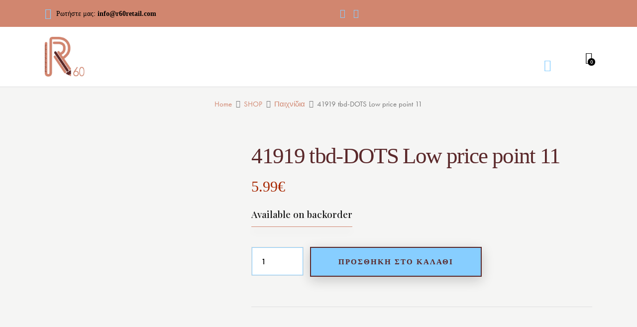

--- FILE ---
content_type: text/html; charset=UTF-8
request_url: https://r60bookstore.gr/product/41919-tbd-dots-low-price-point-11/
body_size: 68578
content:
<!DOCTYPE html>
<html lang="el" class="no-js
									 scheme_default										">
<head>
	

		<meta charset="UTF-8">

		<meta name="viewport" content="width=device-width, initial-scale=1">

		<meta name="format-detection" content="telephone=no">

		<link rel="profile" href="//gmpg.org/xfn/11">

		<title>41919 tbd-DOTS Low price point 11 &#8211; R60 Bookstore</title>
<meta name='robots' content='max-image-preview:large' />
	<style>img:is([sizes="auto" i], [sizes^="auto," i]) { contain-intrinsic-size: 3000px 1500px }</style>
	<link rel='dns-prefetch' href='//use.typekit.net' />
<link rel='dns-prefetch' href='//fonts.googleapis.com' />
<link rel="alternate" type="application/rss+xml" title="Ροή RSS &raquo; R60 Bookstore" href="https://r60bookstore.gr/feed/" />
<link rel="alternate" type="application/rss+xml" title="Ροή Σχολίων &raquo; R60 Bookstore" href="https://r60bookstore.gr/comments/feed/" />
			<meta property="og:type" content="article" />
			<meta property="og:url" content="https://r60bookstore.gr/product/41919-tbd-dots-low-price-point-11/" />
			<meta property="og:title" content="41919 tbd-DOTS Low price point 11" />
			<meta property="og:description" content="


Δείξε την εσωτερική σου δύναμη με το έντονο βραχιόλι δύναμης! Βάλε το βραχιόλι σε μια επιφάνεια και ‘κούμπωσε’ πάνω του τα πολύχρωμα πλακάκια. Χρησιμοποίησε τη συσκευασία για έμπνευση ή δημιούργησε τα δικά σου σχέδια. Πρόσθεσε τα απίθανα τυπωμένα και διαφανή γυαλιστερά πλακάκια, και μετά βάλε το βραχιόλι στον καρπό σου και δείξε στους ανθρώπους" />  
							<meta property="og:image" content="https://r60bookstore.gr/wp-content/uploads/2021/11/3X3CUBE_2_11221-copy_1a842db8-ba4f-4ecf-8a80-b519e34465f1.jpg"/>
						<!-- This site uses the Google Analytics by MonsterInsights plugin v9.9.0 - Using Analytics tracking - https://www.monsterinsights.com/ -->
							<script src="//www.googletagmanager.com/gtag/js?id=G-BB01EQNWTG"  data-cfasync="false" data-wpfc-render="false" type="text/javascript" async></script>
			<script data-cfasync="false" data-wpfc-render="false" type="text/javascript">
				var mi_version = '9.9.0';
				var mi_track_user = true;
				var mi_no_track_reason = '';
								var MonsterInsightsDefaultLocations = {"page_location":"https:\/\/r60bookstore.gr\/product\/41919-tbd-dots-low-price-point-11\/"};
								if ( typeof MonsterInsightsPrivacyGuardFilter === 'function' ) {
					var MonsterInsightsLocations = (typeof MonsterInsightsExcludeQuery === 'object') ? MonsterInsightsPrivacyGuardFilter( MonsterInsightsExcludeQuery ) : MonsterInsightsPrivacyGuardFilter( MonsterInsightsDefaultLocations );
				} else {
					var MonsterInsightsLocations = (typeof MonsterInsightsExcludeQuery === 'object') ? MonsterInsightsExcludeQuery : MonsterInsightsDefaultLocations;
				}

								var disableStrs = [
										'ga-disable-G-BB01EQNWTG',
									];

				/* Function to detect opted out users */
				function __gtagTrackerIsOptedOut() {
					for (var index = 0; index < disableStrs.length; index++) {
						if (document.cookie.indexOf(disableStrs[index] + '=true') > -1) {
							return true;
						}
					}

					return false;
				}

				/* Disable tracking if the opt-out cookie exists. */
				if (__gtagTrackerIsOptedOut()) {
					for (var index = 0; index < disableStrs.length; index++) {
						window[disableStrs[index]] = true;
					}
				}

				/* Opt-out function */
				function __gtagTrackerOptout() {
					for (var index = 0; index < disableStrs.length; index++) {
						document.cookie = disableStrs[index] + '=true; expires=Thu, 31 Dec 2099 23:59:59 UTC; path=/';
						window[disableStrs[index]] = true;
					}
				}

				if ('undefined' === typeof gaOptout) {
					function gaOptout() {
						__gtagTrackerOptout();
					}
				}
								window.dataLayer = window.dataLayer || [];

				window.MonsterInsightsDualTracker = {
					helpers: {},
					trackers: {},
				};
				if (mi_track_user) {
					function __gtagDataLayer() {
						dataLayer.push(arguments);
					}

					function __gtagTracker(type, name, parameters) {
						if (!parameters) {
							parameters = {};
						}

						if (parameters.send_to) {
							__gtagDataLayer.apply(null, arguments);
							return;
						}

						if (type === 'event') {
														parameters.send_to = monsterinsights_frontend.v4_id;
							var hookName = name;
							if (typeof parameters['event_category'] !== 'undefined') {
								hookName = parameters['event_category'] + ':' + name;
							}

							if (typeof MonsterInsightsDualTracker.trackers[hookName] !== 'undefined') {
								MonsterInsightsDualTracker.trackers[hookName](parameters);
							} else {
								__gtagDataLayer('event', name, parameters);
							}
							
						} else {
							__gtagDataLayer.apply(null, arguments);
						}
					}

					__gtagTracker('js', new Date());
					__gtagTracker('set', {
						'developer_id.dZGIzZG': true,
											});
					if ( MonsterInsightsLocations.page_location ) {
						__gtagTracker('set', MonsterInsightsLocations);
					}
										__gtagTracker('config', 'G-BB01EQNWTG', {"forceSSL":"true","link_attribution":"true"} );
										window.gtag = __gtagTracker;										(function () {
						/* https://developers.google.com/analytics/devguides/collection/analyticsjs/ */
						/* ga and __gaTracker compatibility shim. */
						var noopfn = function () {
							return null;
						};
						var newtracker = function () {
							return new Tracker();
						};
						var Tracker = function () {
							return null;
						};
						var p = Tracker.prototype;
						p.get = noopfn;
						p.set = noopfn;
						p.send = function () {
							var args = Array.prototype.slice.call(arguments);
							args.unshift('send');
							__gaTracker.apply(null, args);
						};
						var __gaTracker = function () {
							var len = arguments.length;
							if (len === 0) {
								return;
							}
							var f = arguments[len - 1];
							if (typeof f !== 'object' || f === null || typeof f.hitCallback !== 'function') {
								if ('send' === arguments[0]) {
									var hitConverted, hitObject = false, action;
									if ('event' === arguments[1]) {
										if ('undefined' !== typeof arguments[3]) {
											hitObject = {
												'eventAction': arguments[3],
												'eventCategory': arguments[2],
												'eventLabel': arguments[4],
												'value': arguments[5] ? arguments[5] : 1,
											}
										}
									}
									if ('pageview' === arguments[1]) {
										if ('undefined' !== typeof arguments[2]) {
											hitObject = {
												'eventAction': 'page_view',
												'page_path': arguments[2],
											}
										}
									}
									if (typeof arguments[2] === 'object') {
										hitObject = arguments[2];
									}
									if (typeof arguments[5] === 'object') {
										Object.assign(hitObject, arguments[5]);
									}
									if ('undefined' !== typeof arguments[1].hitType) {
										hitObject = arguments[1];
										if ('pageview' === hitObject.hitType) {
											hitObject.eventAction = 'page_view';
										}
									}
									if (hitObject) {
										action = 'timing' === arguments[1].hitType ? 'timing_complete' : hitObject.eventAction;
										hitConverted = mapArgs(hitObject);
										__gtagTracker('event', action, hitConverted);
									}
								}
								return;
							}

							function mapArgs(args) {
								var arg, hit = {};
								var gaMap = {
									'eventCategory': 'event_category',
									'eventAction': 'event_action',
									'eventLabel': 'event_label',
									'eventValue': 'event_value',
									'nonInteraction': 'non_interaction',
									'timingCategory': 'event_category',
									'timingVar': 'name',
									'timingValue': 'value',
									'timingLabel': 'event_label',
									'page': 'page_path',
									'location': 'page_location',
									'title': 'page_title',
									'referrer' : 'page_referrer',
								};
								for (arg in args) {
																		if (!(!args.hasOwnProperty(arg) || !gaMap.hasOwnProperty(arg))) {
										hit[gaMap[arg]] = args[arg];
									} else {
										hit[arg] = args[arg];
									}
								}
								return hit;
							}

							try {
								f.hitCallback();
							} catch (ex) {
							}
						};
						__gaTracker.create = newtracker;
						__gaTracker.getByName = newtracker;
						__gaTracker.getAll = function () {
							return [];
						};
						__gaTracker.remove = noopfn;
						__gaTracker.loaded = true;
						window['__gaTracker'] = __gaTracker;
					})();
									} else {
										console.log("");
					(function () {
						function __gtagTracker() {
							return null;
						}

						window['__gtagTracker'] = __gtagTracker;
						window['gtag'] = __gtagTracker;
					})();
									}
			</script>
			
							<!-- / Google Analytics by MonsterInsights -->
		<script type="text/javascript">
/* <![CDATA[ */
window._wpemojiSettings = {"baseUrl":"https:\/\/s.w.org\/images\/core\/emoji\/16.0.1\/72x72\/","ext":".png","svgUrl":"https:\/\/s.w.org\/images\/core\/emoji\/16.0.1\/svg\/","svgExt":".svg","source":{"concatemoji":"https:\/\/r60bookstore.gr\/wp-includes\/js\/wp-emoji-release.min.js?ver=26aa512246d03e95a856c5b2ced22f92"}};
/*! This file is auto-generated */
!function(s,n){var o,i,e;function c(e){try{var t={supportTests:e,timestamp:(new Date).valueOf()};sessionStorage.setItem(o,JSON.stringify(t))}catch(e){}}function p(e,t,n){e.clearRect(0,0,e.canvas.width,e.canvas.height),e.fillText(t,0,0);var t=new Uint32Array(e.getImageData(0,0,e.canvas.width,e.canvas.height).data),a=(e.clearRect(0,0,e.canvas.width,e.canvas.height),e.fillText(n,0,0),new Uint32Array(e.getImageData(0,0,e.canvas.width,e.canvas.height).data));return t.every(function(e,t){return e===a[t]})}function u(e,t){e.clearRect(0,0,e.canvas.width,e.canvas.height),e.fillText(t,0,0);for(var n=e.getImageData(16,16,1,1),a=0;a<n.data.length;a++)if(0!==n.data[a])return!1;return!0}function f(e,t,n,a){switch(t){case"flag":return n(e,"\ud83c\udff3\ufe0f\u200d\u26a7\ufe0f","\ud83c\udff3\ufe0f\u200b\u26a7\ufe0f")?!1:!n(e,"\ud83c\udde8\ud83c\uddf6","\ud83c\udde8\u200b\ud83c\uddf6")&&!n(e,"\ud83c\udff4\udb40\udc67\udb40\udc62\udb40\udc65\udb40\udc6e\udb40\udc67\udb40\udc7f","\ud83c\udff4\u200b\udb40\udc67\u200b\udb40\udc62\u200b\udb40\udc65\u200b\udb40\udc6e\u200b\udb40\udc67\u200b\udb40\udc7f");case"emoji":return!a(e,"\ud83e\udedf")}return!1}function g(e,t,n,a){var r="undefined"!=typeof WorkerGlobalScope&&self instanceof WorkerGlobalScope?new OffscreenCanvas(300,150):s.createElement("canvas"),o=r.getContext("2d",{willReadFrequently:!0}),i=(o.textBaseline="top",o.font="600 32px Arial",{});return e.forEach(function(e){i[e]=t(o,e,n,a)}),i}function t(e){var t=s.createElement("script");t.src=e,t.defer=!0,s.head.appendChild(t)}"undefined"!=typeof Promise&&(o="wpEmojiSettingsSupports",i=["flag","emoji"],n.supports={everything:!0,everythingExceptFlag:!0},e=new Promise(function(e){s.addEventListener("DOMContentLoaded",e,{once:!0})}),new Promise(function(t){var n=function(){try{var e=JSON.parse(sessionStorage.getItem(o));if("object"==typeof e&&"number"==typeof e.timestamp&&(new Date).valueOf()<e.timestamp+604800&&"object"==typeof e.supportTests)return e.supportTests}catch(e){}return null}();if(!n){if("undefined"!=typeof Worker&&"undefined"!=typeof OffscreenCanvas&&"undefined"!=typeof URL&&URL.createObjectURL&&"undefined"!=typeof Blob)try{var e="postMessage("+g.toString()+"("+[JSON.stringify(i),f.toString(),p.toString(),u.toString()].join(",")+"));",a=new Blob([e],{type:"text/javascript"}),r=new Worker(URL.createObjectURL(a),{name:"wpTestEmojiSupports"});return void(r.onmessage=function(e){c(n=e.data),r.terminate(),t(n)})}catch(e){}c(n=g(i,f,p,u))}t(n)}).then(function(e){for(var t in e)n.supports[t]=e[t],n.supports.everything=n.supports.everything&&n.supports[t],"flag"!==t&&(n.supports.everythingExceptFlag=n.supports.everythingExceptFlag&&n.supports[t]);n.supports.everythingExceptFlag=n.supports.everythingExceptFlag&&!n.supports.flag,n.DOMReady=!1,n.readyCallback=function(){n.DOMReady=!0}}).then(function(){return e}).then(function(){var e;n.supports.everything||(n.readyCallback(),(e=n.source||{}).concatemoji?t(e.concatemoji):e.wpemoji&&e.twemoji&&(t(e.twemoji),t(e.wpemoji)))}))}((window,document),window._wpemojiSettings);
/* ]]> */
</script>
<link property="stylesheet" rel='stylesheet' id='trx_addons-icons-css' href='https://r60bookstore.gr/wp-content/plugins/trx_addons/css/font-icons/css/trx_addons_icons.css' type='text/css' media='all' />
<link property="stylesheet" rel='stylesheet' id='booklovers-font-futura-pt-css' href='https://use.typekit.net/cww5fjd.css' type='text/css' media='all' />
<link property="stylesheet" rel='stylesheet' id='booklovers-font-google_fonts-css' href='https://fonts.googleapis.com/css2?family=Playfair+Display:ital,wght@0,400;0,500;0,600;0,700;0,800;0,900;1,400;1,500;1,600;1,700;1,800;1,900&#038;subset=latin,latin-ext&#038;display=swap' type='text/css' media='all' />
<link property="stylesheet" rel='stylesheet' id='booklovers-fontello-css' href='https://r60bookstore.gr/wp-content/themes/booklovers/skins/default/css/font-icons/css/fontello.css' type='text/css' media='all' />
<style id='wp-emoji-styles-inline-css' type='text/css'>

	img.wp-smiley, img.emoji {
		display: inline !important;
		border: none !important;
		box-shadow: none !important;
		height: 1em !important;
		width: 1em !important;
		margin: 0 0.07em !important;
		vertical-align: -0.1em !important;
		background: none !important;
		padding: 0 !important;
	}
</style>
<link property="stylesheet" rel='stylesheet' id='wp-block-library-css' href='https://r60bookstore.gr/wp-includes/css/dist/block-library/style.min.css?ver=26aa512246d03e95a856c5b2ced22f92' type='text/css' media='all' />
<style id='classic-theme-styles-inline-css' type='text/css'>
/*! This file is auto-generated */
.wp-block-button__link{color:#fff;background-color:#32373c;border-radius:9999px;box-shadow:none;text-decoration:none;padding:calc(.667em + 2px) calc(1.333em + 2px);font-size:1.125em}.wp-block-file__button{background:#32373c;color:#fff;text-decoration:none}
</style>
<style id='global-styles-inline-css' type='text/css'>
:root{--wp--preset--aspect-ratio--square: 1;--wp--preset--aspect-ratio--4-3: 4/3;--wp--preset--aspect-ratio--3-4: 3/4;--wp--preset--aspect-ratio--3-2: 3/2;--wp--preset--aspect-ratio--2-3: 2/3;--wp--preset--aspect-ratio--16-9: 16/9;--wp--preset--aspect-ratio--9-16: 9/16;--wp--preset--color--black: #000000;--wp--preset--color--cyan-bluish-gray: #abb8c3;--wp--preset--color--white: #ffffff;--wp--preset--color--pale-pink: #f78da7;--wp--preset--color--vivid-red: #cf2e2e;--wp--preset--color--luminous-vivid-orange: #ff6900;--wp--preset--color--luminous-vivid-amber: #fcb900;--wp--preset--color--light-green-cyan: #7bdcb5;--wp--preset--color--vivid-green-cyan: #00d084;--wp--preset--color--pale-cyan-blue: #8ed1fc;--wp--preset--color--vivid-cyan-blue: #0693e3;--wp--preset--color--vivid-purple: #9b51e0;--wp--preset--color--bg-color: #f5f5f4;--wp--preset--color--bd-color: #dedede;--wp--preset--color--text-dark: #121212;--wp--preset--color--text-light: #8c8d93;--wp--preset--color--text-link: #d1866f;--wp--preset--color--text-hover: #d1866f;--wp--preset--color--text-link-2: #f5bf56;--wp--preset--color--text-hover-2: #eab348;--wp--preset--color--text-link-3: #53877a;--wp--preset--color--text-hover-3: #417467;--wp--preset--gradient--vivid-cyan-blue-to-vivid-purple: linear-gradient(135deg,rgba(6,147,227,1) 0%,rgb(155,81,224) 100%);--wp--preset--gradient--light-green-cyan-to-vivid-green-cyan: linear-gradient(135deg,rgb(122,220,180) 0%,rgb(0,208,130) 100%);--wp--preset--gradient--luminous-vivid-amber-to-luminous-vivid-orange: linear-gradient(135deg,rgba(252,185,0,1) 0%,rgba(255,105,0,1) 100%);--wp--preset--gradient--luminous-vivid-orange-to-vivid-red: linear-gradient(135deg,rgba(255,105,0,1) 0%,rgb(207,46,46) 100%);--wp--preset--gradient--very-light-gray-to-cyan-bluish-gray: linear-gradient(135deg,rgb(238,238,238) 0%,rgb(169,184,195) 100%);--wp--preset--gradient--cool-to-warm-spectrum: linear-gradient(135deg,rgb(74,234,220) 0%,rgb(151,120,209) 20%,rgb(207,42,186) 40%,rgb(238,44,130) 60%,rgb(251,105,98) 80%,rgb(254,248,76) 100%);--wp--preset--gradient--blush-light-purple: linear-gradient(135deg,rgb(255,206,236) 0%,rgb(152,150,240) 100%);--wp--preset--gradient--blush-bordeaux: linear-gradient(135deg,rgb(254,205,165) 0%,rgb(254,45,45) 50%,rgb(107,0,62) 100%);--wp--preset--gradient--luminous-dusk: linear-gradient(135deg,rgb(255,203,112) 0%,rgb(199,81,192) 50%,rgb(65,88,208) 100%);--wp--preset--gradient--pale-ocean: linear-gradient(135deg,rgb(255,245,203) 0%,rgb(182,227,212) 50%,rgb(51,167,181) 100%);--wp--preset--gradient--electric-grass: linear-gradient(135deg,rgb(202,248,128) 0%,rgb(113,206,126) 100%);--wp--preset--gradient--midnight: linear-gradient(135deg,rgb(2,3,129) 0%,rgb(40,116,252) 100%);--wp--preset--font-size--small: 13px;--wp--preset--font-size--medium: 20px;--wp--preset--font-size--large: 36px;--wp--preset--font-size--x-large: 42px;--wp--preset--font-family--inter: "Inter", sans-serif;--wp--preset--font-family--cardo: Cardo;--wp--preset--spacing--20: 0.44rem;--wp--preset--spacing--30: 0.67rem;--wp--preset--spacing--40: 1rem;--wp--preset--spacing--50: 1.5rem;--wp--preset--spacing--60: 2.25rem;--wp--preset--spacing--70: 3.38rem;--wp--preset--spacing--80: 5.06rem;--wp--preset--shadow--natural: 6px 6px 9px rgba(0, 0, 0, 0.2);--wp--preset--shadow--deep: 12px 12px 50px rgba(0, 0, 0, 0.4);--wp--preset--shadow--sharp: 6px 6px 0px rgba(0, 0, 0, 0.2);--wp--preset--shadow--outlined: 6px 6px 0px -3px rgba(255, 255, 255, 1), 6px 6px rgba(0, 0, 0, 1);--wp--preset--shadow--crisp: 6px 6px 0px rgba(0, 0, 0, 1);}:where(.is-layout-flex){gap: 0.5em;}:where(.is-layout-grid){gap: 0.5em;}body .is-layout-flex{display: flex;}.is-layout-flex{flex-wrap: wrap;align-items: center;}.is-layout-flex > :is(*, div){margin: 0;}body .is-layout-grid{display: grid;}.is-layout-grid > :is(*, div){margin: 0;}:where(.wp-block-columns.is-layout-flex){gap: 2em;}:where(.wp-block-columns.is-layout-grid){gap: 2em;}:where(.wp-block-post-template.is-layout-flex){gap: 1.25em;}:where(.wp-block-post-template.is-layout-grid){gap: 1.25em;}.has-black-color{color: var(--wp--preset--color--black) !important;}.has-cyan-bluish-gray-color{color: var(--wp--preset--color--cyan-bluish-gray) !important;}.has-white-color{color: var(--wp--preset--color--white) !important;}.has-pale-pink-color{color: var(--wp--preset--color--pale-pink) !important;}.has-vivid-red-color{color: var(--wp--preset--color--vivid-red) !important;}.has-luminous-vivid-orange-color{color: var(--wp--preset--color--luminous-vivid-orange) !important;}.has-luminous-vivid-amber-color{color: var(--wp--preset--color--luminous-vivid-amber) !important;}.has-light-green-cyan-color{color: var(--wp--preset--color--light-green-cyan) !important;}.has-vivid-green-cyan-color{color: var(--wp--preset--color--vivid-green-cyan) !important;}.has-pale-cyan-blue-color{color: var(--wp--preset--color--pale-cyan-blue) !important;}.has-vivid-cyan-blue-color{color: var(--wp--preset--color--vivid-cyan-blue) !important;}.has-vivid-purple-color{color: var(--wp--preset--color--vivid-purple) !important;}.has-black-background-color{background-color: var(--wp--preset--color--black) !important;}.has-cyan-bluish-gray-background-color{background-color: var(--wp--preset--color--cyan-bluish-gray) !important;}.has-white-background-color{background-color: var(--wp--preset--color--white) !important;}.has-pale-pink-background-color{background-color: var(--wp--preset--color--pale-pink) !important;}.has-vivid-red-background-color{background-color: var(--wp--preset--color--vivid-red) !important;}.has-luminous-vivid-orange-background-color{background-color: var(--wp--preset--color--luminous-vivid-orange) !important;}.has-luminous-vivid-amber-background-color{background-color: var(--wp--preset--color--luminous-vivid-amber) !important;}.has-light-green-cyan-background-color{background-color: var(--wp--preset--color--light-green-cyan) !important;}.has-vivid-green-cyan-background-color{background-color: var(--wp--preset--color--vivid-green-cyan) !important;}.has-pale-cyan-blue-background-color{background-color: var(--wp--preset--color--pale-cyan-blue) !important;}.has-vivid-cyan-blue-background-color{background-color: var(--wp--preset--color--vivid-cyan-blue) !important;}.has-vivid-purple-background-color{background-color: var(--wp--preset--color--vivid-purple) !important;}.has-black-border-color{border-color: var(--wp--preset--color--black) !important;}.has-cyan-bluish-gray-border-color{border-color: var(--wp--preset--color--cyan-bluish-gray) !important;}.has-white-border-color{border-color: var(--wp--preset--color--white) !important;}.has-pale-pink-border-color{border-color: var(--wp--preset--color--pale-pink) !important;}.has-vivid-red-border-color{border-color: var(--wp--preset--color--vivid-red) !important;}.has-luminous-vivid-orange-border-color{border-color: var(--wp--preset--color--luminous-vivid-orange) !important;}.has-luminous-vivid-amber-border-color{border-color: var(--wp--preset--color--luminous-vivid-amber) !important;}.has-light-green-cyan-border-color{border-color: var(--wp--preset--color--light-green-cyan) !important;}.has-vivid-green-cyan-border-color{border-color: var(--wp--preset--color--vivid-green-cyan) !important;}.has-pale-cyan-blue-border-color{border-color: var(--wp--preset--color--pale-cyan-blue) !important;}.has-vivid-cyan-blue-border-color{border-color: var(--wp--preset--color--vivid-cyan-blue) !important;}.has-vivid-purple-border-color{border-color: var(--wp--preset--color--vivid-purple) !important;}.has-vivid-cyan-blue-to-vivid-purple-gradient-background{background: var(--wp--preset--gradient--vivid-cyan-blue-to-vivid-purple) !important;}.has-light-green-cyan-to-vivid-green-cyan-gradient-background{background: var(--wp--preset--gradient--light-green-cyan-to-vivid-green-cyan) !important;}.has-luminous-vivid-amber-to-luminous-vivid-orange-gradient-background{background: var(--wp--preset--gradient--luminous-vivid-amber-to-luminous-vivid-orange) !important;}.has-luminous-vivid-orange-to-vivid-red-gradient-background{background: var(--wp--preset--gradient--luminous-vivid-orange-to-vivid-red) !important;}.has-very-light-gray-to-cyan-bluish-gray-gradient-background{background: var(--wp--preset--gradient--very-light-gray-to-cyan-bluish-gray) !important;}.has-cool-to-warm-spectrum-gradient-background{background: var(--wp--preset--gradient--cool-to-warm-spectrum) !important;}.has-blush-light-purple-gradient-background{background: var(--wp--preset--gradient--blush-light-purple) !important;}.has-blush-bordeaux-gradient-background{background: var(--wp--preset--gradient--blush-bordeaux) !important;}.has-luminous-dusk-gradient-background{background: var(--wp--preset--gradient--luminous-dusk) !important;}.has-pale-ocean-gradient-background{background: var(--wp--preset--gradient--pale-ocean) !important;}.has-electric-grass-gradient-background{background: var(--wp--preset--gradient--electric-grass) !important;}.has-midnight-gradient-background{background: var(--wp--preset--gradient--midnight) !important;}.has-small-font-size{font-size: var(--wp--preset--font-size--small) !important;}.has-medium-font-size{font-size: var(--wp--preset--font-size--medium) !important;}.has-large-font-size{font-size: var(--wp--preset--font-size--large) !important;}.has-x-large-font-size{font-size: var(--wp--preset--font-size--x-large) !important;}
:where(.wp-block-post-template.is-layout-flex){gap: 1.25em;}:where(.wp-block-post-template.is-layout-grid){gap: 1.25em;}
:where(.wp-block-columns.is-layout-flex){gap: 2em;}:where(.wp-block-columns.is-layout-grid){gap: 2em;}
:root :where(.wp-block-pullquote){font-size: 1.5em;line-height: 1.6;}
</style>
<link property="stylesheet" rel='stylesheet' id='contact-form-7-css' href='https://r60bookstore.gr/wp-content/plugins/contact-form-7/includes/css/styles.css?ver=6.1.1' type='text/css' media='all' />
<link property="stylesheet" rel='stylesheet' id='magnific-popup-css' href='https://r60bookstore.gr/wp-content/plugins/trx_addons/js/magnific/magnific-popup.min.css' type='text/css' media='all' />
<link property="stylesheet" rel='stylesheet' id='photoswipe-css' href='https://r60bookstore.gr/wp-content/plugins/woocommerce/assets/css/photoswipe/photoswipe.min.css?ver=9.1.4' type='text/css' media='all' />
<link property="stylesheet" rel='stylesheet' id='photoswipe-default-skin-css' href='https://r60bookstore.gr/wp-content/plugins/woocommerce/assets/css/photoswipe/default-skin/default-skin.min.css?ver=9.1.4' type='text/css' media='all' />
<link property="stylesheet" rel='stylesheet' id='woocommerce-layout-css' href='https://r60bookstore.gr/wp-content/plugins/woocommerce/assets/css/woocommerce-layout.css?ver=9.1.4' type='text/css' media='all' />
<link property="stylesheet" rel='stylesheet' id='woocommerce-smallscreen-css' href='https://r60bookstore.gr/wp-content/plugins/woocommerce/assets/css/woocommerce-smallscreen.css?ver=9.1.4' type='text/css' media='only screen and (max-width: 768px)' />
<link property="stylesheet" rel='stylesheet' id='woocommerce-general-css' href='https://r60bookstore.gr/wp-content/plugins/woocommerce/assets/css/woocommerce.css?ver=9.1.4' type='text/css' media='all' />
<style id='woocommerce-inline-inline-css' type='text/css'>
.woocommerce form .form-row .required { visibility: visible; }
</style>
<link property="stylesheet" rel='stylesheet' id='itc-bs-css' href='https://r60bookstore.gr/wp-content/themes/booklovers-child/assets/libs/css/bootstrap-grid.css?ver=26aa512246d03e95a856c5b2ced22f92' type='text/css' media='all' />
<link property="stylesheet" rel='stylesheet' id='home-grid-css-css' href='https://r60bookstore.gr/wp-content/themes/booklovers-child/assets/css/home-grid.css?ver=26aa512246d03e95a856c5b2ced22f92' type='text/css' media='all' />
<link property="stylesheet" rel='stylesheet' id='booklovers-parent-style-css' href='https://r60bookstore.gr/wp-content/themes/booklovers/style.css?ver=26aa512246d03e95a856c5b2ced22f92' type='text/css' media='all' />
<link property="stylesheet" rel='stylesheet' id='trx_addons-css' href='https://r60bookstore.gr/wp-content/plugins/trx_addons/css/__styles.css' type='text/css' media='all' />
<link property="stylesheet" rel='stylesheet' id='trx_addons-widget_socials-css' href='https://r60bookstore.gr/wp-content/plugins/trx_addons/components/widgets/socials/socials.css' type='text/css' media='all' />
<link property="stylesheet" rel='stylesheet' id='trx_addons-sc_icons-css' href='https://r60bookstore.gr/wp-content/plugins/trx_addons/components/shortcodes/icons/icons.css' type='text/css' media='all' />
<link property="stylesheet" rel='stylesheet' id='trx_addons-sc_icons-responsive-css' href='https://r60bookstore.gr/wp-content/plugins/trx_addons/components/shortcodes/icons/icons.responsive.css' type='text/css' media='(max-width:1279px)' />
<link property="stylesheet" rel='stylesheet' id='trx_addons-animations-css' href='https://r60bookstore.gr/wp-content/plugins/trx_addons/css/trx_addons.animations.css' type='text/css' media='all' />
<link property="stylesheet" rel='stylesheet' id='trx_addons-woocommerce-css' href='https://r60bookstore.gr/wp-content/plugins/trx_addons/components/api/woocommerce/woocommerce.css' type='text/css' media='all' />
<link property="stylesheet" rel='stylesheet' id='moove_gdpr_frontend-css' href='https://r60bookstore.gr/wp-content/plugins/gdpr-cookie-compliance/dist/styles/gdpr-main.css?ver=5.0.5' type='text/css' media='all' />
<style id='moove_gdpr_frontend-inline-css' type='text/css'>
#moove_gdpr_cookie_modal,#moove_gdpr_cookie_info_bar,.gdpr_cookie_settings_shortcode_content{font-family:&#039;Nunito&#039;,sans-serif}#moove_gdpr_save_popup_settings_button{background-color:#373737;color:#fff}#moove_gdpr_save_popup_settings_button:hover{background-color:#000}#moove_gdpr_cookie_info_bar .moove-gdpr-info-bar-container .moove-gdpr-info-bar-content a.mgbutton,#moove_gdpr_cookie_info_bar .moove-gdpr-info-bar-container .moove-gdpr-info-bar-content button.mgbutton{background-color:#0C4DA2}#moove_gdpr_cookie_modal .moove-gdpr-modal-content .moove-gdpr-modal-footer-content .moove-gdpr-button-holder a.mgbutton,#moove_gdpr_cookie_modal .moove-gdpr-modal-content .moove-gdpr-modal-footer-content .moove-gdpr-button-holder button.mgbutton,.gdpr_cookie_settings_shortcode_content .gdpr-shr-button.button-green{background-color:#0C4DA2;border-color:#0C4DA2}#moove_gdpr_cookie_modal .moove-gdpr-modal-content .moove-gdpr-modal-footer-content .moove-gdpr-button-holder a.mgbutton:hover,#moove_gdpr_cookie_modal .moove-gdpr-modal-content .moove-gdpr-modal-footer-content .moove-gdpr-button-holder button.mgbutton:hover,.gdpr_cookie_settings_shortcode_content .gdpr-shr-button.button-green:hover{background-color:#fff;color:#0C4DA2}#moove_gdpr_cookie_modal .moove-gdpr-modal-content .moove-gdpr-modal-close i,#moove_gdpr_cookie_modal .moove-gdpr-modal-content .moove-gdpr-modal-close span.gdpr-icon{background-color:#0C4DA2;border:1px solid #0C4DA2}#moove_gdpr_cookie_info_bar span.change-settings-button.focus-g,#moove_gdpr_cookie_info_bar span.change-settings-button:focus,#moove_gdpr_cookie_info_bar button.change-settings-button.focus-g,#moove_gdpr_cookie_info_bar button.change-settings-button:focus{-webkit-box-shadow:0 0 1px 3px #0C4DA2;-moz-box-shadow:0 0 1px 3px #0C4DA2;box-shadow:0 0 1px 3px #0C4DA2}#moove_gdpr_cookie_modal .moove-gdpr-modal-content .moove-gdpr-modal-close i:hover,#moove_gdpr_cookie_modal .moove-gdpr-modal-content .moove-gdpr-modal-close span.gdpr-icon:hover,#moove_gdpr_cookie_info_bar span[data-href]>u.change-settings-button{color:#0C4DA2}#moove_gdpr_cookie_modal .moove-gdpr-modal-content .moove-gdpr-modal-left-content #moove-gdpr-menu li.menu-item-selected a span.gdpr-icon,#moove_gdpr_cookie_modal .moove-gdpr-modal-content .moove-gdpr-modal-left-content #moove-gdpr-menu li.menu-item-selected button span.gdpr-icon{color:inherit}#moove_gdpr_cookie_modal .moove-gdpr-modal-content .moove-gdpr-modal-left-content #moove-gdpr-menu li a span.gdpr-icon,#moove_gdpr_cookie_modal .moove-gdpr-modal-content .moove-gdpr-modal-left-content #moove-gdpr-menu li button span.gdpr-icon{color:inherit}#moove_gdpr_cookie_modal .gdpr-acc-link{line-height:0;font-size:0;color:transparent;position:absolute}#moove_gdpr_cookie_modal .moove-gdpr-modal-content .moove-gdpr-modal-close:hover i,#moove_gdpr_cookie_modal .moove-gdpr-modal-content .moove-gdpr-modal-left-content #moove-gdpr-menu li a,#moove_gdpr_cookie_modal .moove-gdpr-modal-content .moove-gdpr-modal-left-content #moove-gdpr-menu li button,#moove_gdpr_cookie_modal .moove-gdpr-modal-content .moove-gdpr-modal-left-content #moove-gdpr-menu li button i,#moove_gdpr_cookie_modal .moove-gdpr-modal-content .moove-gdpr-modal-left-content #moove-gdpr-menu li a i,#moove_gdpr_cookie_modal .moove-gdpr-modal-content .moove-gdpr-tab-main .moove-gdpr-tab-main-content a:hover,#moove_gdpr_cookie_info_bar.moove-gdpr-dark-scheme .moove-gdpr-info-bar-container .moove-gdpr-info-bar-content a.mgbutton:hover,#moove_gdpr_cookie_info_bar.moove-gdpr-dark-scheme .moove-gdpr-info-bar-container .moove-gdpr-info-bar-content button.mgbutton:hover,#moove_gdpr_cookie_info_bar.moove-gdpr-dark-scheme .moove-gdpr-info-bar-container .moove-gdpr-info-bar-content a:hover,#moove_gdpr_cookie_info_bar.moove-gdpr-dark-scheme .moove-gdpr-info-bar-container .moove-gdpr-info-bar-content button:hover,#moove_gdpr_cookie_info_bar.moove-gdpr-dark-scheme .moove-gdpr-info-bar-container .moove-gdpr-info-bar-content span.change-settings-button:hover,#moove_gdpr_cookie_info_bar.moove-gdpr-dark-scheme .moove-gdpr-info-bar-container .moove-gdpr-info-bar-content button.change-settings-button:hover,#moove_gdpr_cookie_info_bar.moove-gdpr-dark-scheme .moove-gdpr-info-bar-container .moove-gdpr-info-bar-content u.change-settings-button:hover,#moove_gdpr_cookie_info_bar span[data-href]>u.change-settings-button,#moove_gdpr_cookie_info_bar.moove-gdpr-dark-scheme .moove-gdpr-info-bar-container .moove-gdpr-info-bar-content a.mgbutton.focus-g,#moove_gdpr_cookie_info_bar.moove-gdpr-dark-scheme .moove-gdpr-info-bar-container .moove-gdpr-info-bar-content button.mgbutton.focus-g,#moove_gdpr_cookie_info_bar.moove-gdpr-dark-scheme .moove-gdpr-info-bar-container .moove-gdpr-info-bar-content a.focus-g,#moove_gdpr_cookie_info_bar.moove-gdpr-dark-scheme .moove-gdpr-info-bar-container .moove-gdpr-info-bar-content button.focus-g,#moove_gdpr_cookie_info_bar.moove-gdpr-dark-scheme .moove-gdpr-info-bar-container .moove-gdpr-info-bar-content a.mgbutton:focus,#moove_gdpr_cookie_info_bar.moove-gdpr-dark-scheme .moove-gdpr-info-bar-container .moove-gdpr-info-bar-content button.mgbutton:focus,#moove_gdpr_cookie_info_bar.moove-gdpr-dark-scheme .moove-gdpr-info-bar-container .moove-gdpr-info-bar-content a:focus,#moove_gdpr_cookie_info_bar.moove-gdpr-dark-scheme .moove-gdpr-info-bar-container .moove-gdpr-info-bar-content button:focus,#moove_gdpr_cookie_info_bar.moove-gdpr-dark-scheme .moove-gdpr-info-bar-container .moove-gdpr-info-bar-content span.change-settings-button.focus-g,span.change-settings-button:focus,button.change-settings-button.focus-g,button.change-settings-button:focus,#moove_gdpr_cookie_info_bar.moove-gdpr-dark-scheme .moove-gdpr-info-bar-container .moove-gdpr-info-bar-content u.change-settings-button.focus-g,#moove_gdpr_cookie_info_bar.moove-gdpr-dark-scheme .moove-gdpr-info-bar-container .moove-gdpr-info-bar-content u.change-settings-button:focus{color:#0C4DA2}#moove_gdpr_cookie_modal .moove-gdpr-branding.focus-g span,#moove_gdpr_cookie_modal .moove-gdpr-modal-content .moove-gdpr-tab-main a.focus-g{color:#0C4DA2}#moove_gdpr_cookie_modal.gdpr_lightbox-hide{display:none}
</style>
<link property="stylesheet" rel='stylesheet' id='js_composer_front-css' href='https://r60bookstore.gr/wp-content/plugins/js_composer/assets/css/js_composer.min.css?ver=6.7.0' type='text/css' media='all' />
<link property="stylesheet" rel='stylesheet' id='booklovers-style-css' href='https://r60bookstore.gr/wp-content/themes/booklovers/style.css' type='text/css' media='all' />
<link property="stylesheet" rel='stylesheet' id='mediaelement-css' href='https://r60bookstore.gr/wp-includes/js/mediaelement/mediaelementplayer-legacy.min.css?ver=4.2.17' type='text/css' media='all' />
<link property="stylesheet" rel='stylesheet' id='wp-mediaelement-css' href='https://r60bookstore.gr/wp-includes/js/mediaelement/wp-mediaelement.min.css?ver=26aa512246d03e95a856c5b2ced22f92' type='text/css' media='all' />
<link property="stylesheet" rel='stylesheet' id='booklovers-skin-default-css' href='https://r60bookstore.gr/wp-content/themes/booklovers/skins/default/css/style.css' type='text/css' media='all' />
<link property="stylesheet" rel='stylesheet' id='booklovers-plugins-css' href='https://r60bookstore.gr/wp-content/themes/booklovers/skins/default/css/__plugins.css' type='text/css' media='all' />
<link property="stylesheet" rel='stylesheet' id='booklovers-woocommerce-css' href='https://r60bookstore.gr/wp-content/themes/booklovers/skins/default/plugins/woocommerce/woocommerce.css' type='text/css' media='all' />
<link property="stylesheet" rel='stylesheet' id='booklovers-woocommerce-extensions-css' href='https://r60bookstore.gr/wp-content/themes/booklovers/skins/default/plugins/woocommerce/woocommerce-extensions.css' type='text/css' media='all' />
<link property="stylesheet" rel='stylesheet' id='booklovers-custom-css' href='https://r60bookstore.gr/wp-content/themes/booklovers/css/__custom-inline.css' type='text/css' media='all' />
<style id='booklovers-custom-inline-css' type='text/css'>
:root{--theme-var-page_width:1290px;--theme-var-page_boxed_extra:110px;--theme-var-page_fullwide_max:1920px;--theme-var-page_fullwide_extra:130px;--theme-var-grid_gap:30px;--theme-var-rad:0px;--theme-var-rad_koef:0;--theme-var-sidebar_prc:0.31782945736434;--theme-var-sidebar_gap_prc:0.031007751937984}:root{--theme-font-p_font-family:futura-pt,sans-serif;--theme-font-p_font-size:1rem;--theme-font-p_line-height:1.611em;--theme-font-p_font-weight:400;--theme-font-p_font-style:normal;--theme-font-p_text-decoration:inherit;--theme-font-p_text-transform:none;--theme-font-p_letter-spacing:inherit;--theme-font-p_margin-top:0em;--theme-font-p_margin-bottom:1.57em;--theme-font-post_font-family:inherit;--theme-font-post_font-size:inherit;--theme-font-post_line-height:inherit;--theme-font-post_font-weight:inherit;--theme-font-post_font-style:inherit;--theme-font-post_text-decoration:inherit;--theme-font-post_text-transform:inherit;--theme-font-post_letter-spacing:inherit;--theme-font-post_margin-top:inherit;--theme-font-post_margin-bottom:inherit;--theme-font-h1_font-family:"Playfair Display",serif;--theme-font-h1_font-size:3.0556em;--theme-font-h1_line-height:1.12em;--theme-font-h1_font-weight:400;--theme-font-h1_font-style:normal;--theme-font-h1_text-decoration:none;--theme-font-h1_text-transform:none;--theme-font-h1_letter-spacing:-1.65px;--theme-font-h1_margin-top:1.14em;--theme-font-h1_margin-bottom:0.41em;--theme-font-h2_font-family:"Playfair Display",serif;--theme-font-h2_font-size:2.611em;--theme-font-h2_line-height:1.021em;--theme-font-h2_font-weight:400;--theme-font-h2_font-style:normal;--theme-font-h2_text-decoration:none;--theme-font-h2_text-transform:none;--theme-font-h2_letter-spacing:-0.1px;--theme-font-h2_margin-top:0.77em;--theme-font-h2_margin-bottom:0.56em;--theme-font-h3_font-family:"Playfair Display",serif;--theme-font-h3_font-size:2.2222em;--theme-font-h3_line-height:1.086em;--theme-font-h3_font-weight:400;--theme-font-h3_font-style:normal;--theme-font-h3_text-decoration:none;--theme-font-h3_text-transform:none;--theme-font-h3_letter-spacing:0px;--theme-font-h3_margin-top:0.94em;--theme-font-h3_margin-bottom:0.5em;--theme-font-h4_font-family:"Playfair Display",serif;--theme-font-h4_font-size:1.556em;--theme-font-h4_line-height:1.214em;--theme-font-h4_font-weight:400;--theme-font-h4_font-style:normal;--theme-font-h4_text-decoration:none;--theme-font-h4_text-transform:none;--theme-font-h4_letter-spacing:0px;--theme-font-h4_margin-top:1.4em;--theme-font-h4_margin-bottom:0.83em;--theme-font-h5_font-family:"Playfair Display",serif;--theme-font-h5_font-size:1.333em;--theme-font-h5_line-height:1.417em;--theme-font-h5_font-weight:400;--theme-font-h5_font-style:normal;--theme-font-h5_text-decoration:none;--theme-font-h5_text-transform:none;--theme-font-h5_letter-spacing:0px;--theme-font-h5_margin-top:1.3em;--theme-font-h5_margin-bottom:0.84em;--theme-font-h6_font-family:"Playfair Display",serif;--theme-font-h6_font-size:1.056em;--theme-font-h6_line-height:1.474em;--theme-font-h6_font-weight:600;--theme-font-h6_font-style:normal;--theme-font-h6_text-decoration:none;--theme-font-h6_text-transform:none;--theme-font-h6_letter-spacing:0px;--theme-font-h6_margin-top:2.2em;--theme-font-h6_margin-bottom:0.8em;--theme-font-logo_font-family:futura-pt,sans-serif;--theme-font-logo_font-size:1.7em;--theme-font-logo_line-height:1.25em;--theme-font-logo_font-weight:500;--theme-font-logo_font-style:normal;--theme-font-logo_text-decoration:none;--theme-font-logo_text-transform:none;--theme-font-logo_letter-spacing:0px;--theme-font-logo_margin-top:inherit;--theme-font-logo_margin-bottom:inherit;--theme-font-button_font-family:futura-pt,sans-serif;--theme-font-button_font-size:14px;--theme-font-button_line-height:21px;--theme-font-button_font-weight:600;--theme-font-button_font-style:normal;--theme-font-button_text-decoration:none;--theme-font-button_text-transform:uppercase;--theme-font-button_letter-spacing:2px;--theme-font-button_margin-top:inherit;--theme-font-button_margin-bottom:inherit;--theme-font-input_font-family:futura-pt,sans-serif;--theme-font-input_font-size:16px;--theme-font-input_line-height:1.5em;--theme-font-input_font-weight:400;--theme-font-input_font-style:normal;--theme-font-input_text-decoration:none;--theme-font-input_text-transform:none;--theme-font-input_letter-spacing:0.1px;--theme-font-input_margin-top:inherit;--theme-font-input_margin-bottom:inherit;--theme-font-info_font-family:futura-pt,sans-serif;--theme-font-info_font-size:14px;--theme-font-info_line-height:1.5em;--theme-font-info_font-weight:400;--theme-font-info_font-style:normal;--theme-font-info_text-decoration:none;--theme-font-info_text-transform:none;--theme-font-info_letter-spacing:0px;--theme-font-info_margin-top:0.4em;--theme-font-info_margin-bottom:inherit;--theme-font-menu_font-family:futura-pt,sans-serif;--theme-font-menu_font-size:17px;--theme-font-menu_line-height:1.5em;--theme-font-menu_font-weight:500;--theme-font-menu_font-style:normal;--theme-font-menu_text-decoration:none;--theme-font-menu_text-transform:uppercase;--theme-font-menu_letter-spacing:1px;--theme-font-menu_margin-top:inherit;--theme-font-menu_margin-bottom:inherit;--theme-font-submenu_font-family:futura-pt,sans-serif;--theme-font-submenu_font-size:15px;--theme-font-submenu_line-height:1.5em;--theme-font-submenu_font-weight:400;--theme-font-submenu_font-style:normal;--theme-font-submenu_text-decoration:none;--theme-font-submenu_text-transform:uppercase;--theme-font-submenu_letter-spacing:0px;--theme-font-submenu_margin-top:inherit;--theme-font-submenu_margin-bottom:inherit}body{font-family:futura-pt,sans-serif;font-size:1rem;font-weight:400;font-style:normal;line-height:1.611em;text-transform:none}p,ul,ol,dl,blockquote,address,.wp-block-button,.wp-block-cover,.wp-block-image,.wp-block-video,.wp-block-search,.wp-block-archives,.wp-block-categories,.wp-block-calendar,.wp-block-media-text{margin-top:0em;margin-bottom:1.57em}p[style*="font-size"],.has-small-font-size,.has-normal-font-size,.has-medium-font-size{line-height:1.611em}h1{font-family:"Playfair Display",serif;font-size:3.0556em;font-weight:400;font-style:normal;line-height:1.12em;text-decoration:none;text-transform:none;letter-spacing:-1.65px;margin-top:1.14em;margin-bottom:0.41em}h2{font-family:"Playfair Display",serif;font-size:2.611em;font-weight:400;font-style:normal;line-height:1.021em;text-decoration:none;text-transform:none;letter-spacing:-0.1px;margin-top:0.77em;margin-bottom:0.56em}h3{font-family:"Playfair Display",serif;font-size:2.2222em;font-weight:400;font-style:normal;line-height:1.086em;text-decoration:none;text-transform:none;letter-spacing:0px;margin-top:0.94em;margin-bottom:0.5em}h4{font-family:"Playfair Display",serif;font-size:1.556em;font-weight:400;font-style:normal;line-height:1.214em;text-decoration:none;text-transform:none;letter-spacing:0px;margin-top:1.4em;margin-bottom:0.83em}h5{font-family:"Playfair Display",serif;font-size:1.333em;font-weight:400;font-style:normal;line-height:1.417em;text-decoration:none;text-transform:none;letter-spacing:0px;margin-top:1.3em;margin-bottom:0.84em}h6{font-family:"Playfair Display",serif;font-size:1.056em;font-weight:600;font-style:normal;line-height:1.474em;text-decoration:none;text-transform:none;letter-spacing:0px;margin-top:2.2em;margin-bottom:0.8em}.sc_layouts_title_title>.sc_layouts_title_caption{font-family:"Playfair Display",serif;font-size:2.2222em;font-weight:400;font-style:normal;line-height:1.086em;text-decoration:none;text-transform:none;letter-spacing:0px}input[type="text"],input[type="number"],input[type="email"],input[type="url"],input[type="tel"],input[type="search"],input[type="password"],textarea,textarea.wp-editor-area,.select_container,select,.select_container select{font-family:futura-pt,sans-serif;font-size:16px;font-weight:400;font-style:normal;line-height:1.5em;text-decoration:none;text-transform:none;letter-spacing:0.1px}.sc_item_pagination_load_more .nav-links,.nav-links-more .nav-load-more,.nav-links-more .woocommerce-load-more,.woocommerce-links-more .woocommerce-load-more,.sidebar_small_screen_above .sidebar_control,.trx_addons_popup_form_field_submit .submit_button,.simple_text_link,.show_comments_single .show_comments_button,form button:not(.components-button),input[type="button"],input[type="reset"],input[type="submit"],.theme_button,.sc_layouts_row .sc_button,.sc_portfolio_preview_show .post_readmore,.wp-block-button__link,.post_item .more-link,div.esg-filter-wrapper .esg-filterbutton>span,.mptt-navigation-tabs li a,.booklovers_tabs .booklovers_tabs_titles li a{font-family:futura-pt,sans-serif;font-size:14px;font-weight:600;font-style:normal;line-height:21px;text-decoration:none;text-transform:uppercase;letter-spacing:2px}#sb_instagram.feedOne .sbi_follow_btn a,.post-more-link{font-family:futura-pt,sans-serif}.has-drop-cap:not(:focus):first-letter,.top_panel .slider_engine_revo .slide_title{font-family:"Playfair Display",serif}.wpcf7 span.wpcf7-not-valid-tip,div.wpcf7-response-output,blockquote{font-family:futura-pt,sans-serif}.sticky_socials_wrap.sticky_socials_modern .social_item .social_name,.search_modern .search_wrap .search_field,.comments_list_wrap .comment_reply,.author_info .author_label,.nav-links-single .nav-links .nav-arrow-label,.post_item_single .post_tags_single a,.sc_layouts_row_type_compact .sc_layouts_item_details,.post_meta_item.post_categories,div.esg-filters,.woocommerce nav.woocommerce-pagination ul,.comments_pagination,.nav-links,.page_links,.format-audio .post_featured .post_audio_author,.single-format-audio .post_featured .post_audio_author,.sc_layouts_blog_item_featured .post_featured .post_audio_author,#powerTip .box_view_html,.widget_product_tag_cloud,.widget_tag_cloud,.custom-html-widget .extra_item,.post_meta_item.post_author,.post_info_item.post_info_posted_by,.post_info_item.post_categories,table th,mark,ins,.logo_text,.theme_button_close_text,.post_price.price,.theme_scroll_down,.post_meta_item .post_sponsored_label,.latepoint-lightbox-w h1,.latepoint-lightbox-w h2,.latepoint-lightbox-w h3,.latepoint-lightbox-w h4,.latepoint-lightbox-w h5,.latepoint-lightbox-w h6,.categories_list_style_6 .categories_list_info_wrap .categories_list_info .categories_link_more,.comments_list_wrap .comment_author,.widget_calendar caption,.wp-block-calendar caption{font-family:futura-pt,sans-serif}.post_meta{font-family:futura-pt,sans-serif;font-size:14px;font-weight:400;font-style:normal;line-height:1.5em;text-decoration:none;text-transform:none;letter-spacing:0px;margin-top:0.4em}em,i:not([class*="eicon"]),.post-date,.rss-date,.post_date,.post_meta_item,.post_meta .vc_inline-link,.comments_list_wrap .comment_date,.comments_list_wrap .comment_time,.comments_list_wrap .comment_counters,.top_panel .slider_engine_revo .slide_subtitle,.logo_slogan,.format-audio .post_featured .post_audio_author,.trx_addons_audio_player .audio_author,.post_item_single .post_content .post_meta,.author_bio .author_link,.comments_list_wrap .comment_posted,.comments_list_wrap .comment_reply{font-family:futura-pt,sans-serif}fieldset legend,figure figcaption,.wp-caption .wp-caption-text,.wp-caption .wp-caption-dd,.wp-caption-overlay .wp-caption .wp-caption-text,.wp-caption-overlay .wp-caption .wp-caption-dd{font-family:futura-pt,sans-serif}.widget_area .post_item .post_categories,aside .post_item .post_categories,.latepoint-w,.search_wrap .search_results .post_meta_item{font-family:futura-pt,sans-serif}.logo_text{font-family:futura-pt,sans-serif;font-size:1.7em;font-weight:500;font-style:normal;line-height:1.25em;text-decoration:none;text-transform:none;letter-spacing:0px}.logo_footer_text{font-family:futura-pt,sans-serif}.sc_layouts_menu_dir_vertical.sc_layouts_submenu_dropdown .sc_layouts_menu_nav>li>ul{font-family:futura-pt,sans-serif}.menu_main_nav_area>ul,.sc_layouts_menu_nav,.sc_layouts_menu_dir_vertical .sc_layouts_menu_nav{font-family:futura-pt,sans-serif;font-size:17px;line-height:1.5em}.menu_main_nav>li>a,.sc_layouts_menu_nav>li>a{font-weight:500;font-style:normal;text-decoration:none;text-transform:uppercase;letter-spacing:1px}.sc_layouts_menu_nav>li.current-menu-item>a,.sc_layouts_menu_nav>li.current-menu-parent>a,.sc_layouts_menu_nav>li.current-menu-ancestor>a,.menu_main_nav>li[class*="current-menu-"]>a .sc_layouts_menu_item_description,.sc_layouts_menu_nav>li[class*="current-menu-"]>a .sc_layouts_menu_item_description{font-weight:500}.menu_main_nav>li>ul,.sc_layouts_menu_nav>li>ul,.sc_layouts_menu_popup .sc_layouts_menu_nav{font-family:futura-pt,sans-serif;font-size:15px;line-height:1.5em}.menu_main_nav>li ul>li>a,.sc_layouts_menu_nav>li ul>li>a,.sc_layouts_menu_popup .sc_layouts_menu_nav>li>a{font-weight:400;font-style:normal;text-decoration:none;text-transform:uppercase;letter-spacing:0px}.latepoint-book-button,.round-square-2 .elementor-button{font-family:futura-pt,sans-serif}.sc_layouts_panel_menu .sc_layouts_menu_dir_horizontal .sc_layouts_menu_nav>ul,.sc_layouts_panel_menu .sc_layouts_menu_dir_vertical.sc_layouts_submenu_dropdown>ul,.menu_mobile .menu_mobile_nav_area>ul{font-family:futura-pt,sans-serif}.sc_layouts_panel_menu .sc_layouts_menu_dir_horizontal .sc_layouts_menu_nav>li>ul,.sc_layouts_panel_menu .sc_layouts_menu_dir_vertical.sc_layouts_submenu_dropdown>ul>li ul,.menu_mobile .menu_mobile_nav_area>ul>li ul{font-family:futura-pt,sans-serif}[class*="trx_addons_title_with_link"],.sc_price_metro .sc_price_item_price .sc_price_item_price_after,.sc_price_light .sc_price_item_price .sc_price_item_price_after,.sc_price_item .sc_price_item_subtitle,.sc_dishes_compact .sc_services_item_title,.sc_services_iconed .sc_services_item_title,.sc_services_fashion .sc_services_item_subtitle,.sc_icons_plain .sc_icons_item:not(.sc_icons_item_linked) .sc_icons_item_link{font-family:futura-pt,sans-serif}.team_member_brief_info_details .team_member_details_phone .team_member_details_value ,.sc_testimonials_bred .sc_testimonials_item_content,.sc_testimonials_decoration .sc_testimonials_item_content,.sc_testimonials_alter2 .sc_testimonials_item_content,.sc_testimonials_alter .sc_testimonials_item_content,.sc_testimonials_fashion .sc_testimonials_item_content,.sc_testimonials_creative .sc_testimonials_item_content,.sc_testimonials_accent2 .sc_testimonials_item_content,.sc_testimonials_accent .sc_testimonials_item_content,.sc_testimonials_hover .sc_testimonials_item_content,.sc_testimonials_common .sc_testimonials_item_content,.sc_testimonials_list .sc_testimonials_item_content,.sc_testimonials_light .sc_testimonials_item_content,.sc_testimonials_extra .sc_testimonials_item_content,.sc_testimonials_plain .sc_testimonials_item_content,.sc_testimonials_simple .sc_testimonials_item_content,.sc_testimonials_default .sc_testimonials_item_content{font-family:futura-pt,sans-serif}.trx_addons_video_list_controller_wrap .trx_addons_video_list_subtitle,.trx_addons_video_list_controller_wrap .trx_addons_video_list_image_label,.trx_addons_audio_wrap .trx_addons_audio_navigation,.services_page_tabs.trx_addons_tabs .trx_addons_tabs_titles li>a,.sc_events_item_price,.sc_events_item_date_day,.sc_events_item_meta_locality,.tabs_style_2.elementor-widget-tabs .elementor-tab-title,.trx_addons_list_parameters,.sc_events_item_more_link,.sc_events_item_meta_categories a,.scroll_to_top_style_modern,.categories_list_style_4 .categories_link_more,.categories_list_style_5 .categories_link_more,.categories_list_style_6 .categories_link_more,.sc_blogger_default.sc_blogger_default_classic_time_2 .post_meta.sc_blogger_item_meta.post_meta_date,.sc_blogger_default.sc_blogger_default_classic_time .post_meta.sc_blogger_item_meta.post_meta_date,.sc_socials.sc_socials_icons_names .social_item .social_name,.services_single .services_page_featured .sc_services_item_price,.sc_services .sc_services_item_price,.sc_services .sc_services_item_subtitle,.sc_services .sc_services_item_number,.wp-playlist.wp-audio-playlist .wp-playlist-tracks,.wp-playlist.wp-audio-playlist .wp-playlist-item-title,.audio_now_playing,.sc_testimonials_modern .sc_testimonials_item_content strong,.sc_testimonials_classic .sc_testimonials_item_content,.social_item.social_item_type_names .social_name,.trx_addons_message_box,.sc_countdown .sc_countdown_label,.sc_countdown_default .sc_countdown_digits,.sc_countdown_default .sc_countdown_separator,.sc_price_simple .sc_price_item_details,.toc_menu_item .toc_menu_description,.sc_recent_news .post_item .post_footer .post_meta .post_meta_item,.sc_item_subtitle,.sc_icons_item_title,.sc_price_item_title,.sc_price_item_price,.sc_courses_default .sc_courses_item_price,.sc_courses_default .trx_addons_hover_content .trx_addons_hover_links a,.sc_events_classic .sc_events_item_price,.sc_events_classic .trx_addons_hover_content .trx_addons_hover_links a,.sc_promo_modern .sc_promo_link2 span+span,.sc_skills_counter .sc_skills_total,.sc_skills_counter_alter .sc_skills_total,.sc_skills_counter_extra .sc_skills_total,.sc_skills_counter_modern .sc_skills_total,.sc_skills_counter_simple .sc_skills_total,.sc_skills_pie.sc_skills_compact_off .sc_skills_total,.sc_skills_counter_alter .sc_skills_item_title,.sc_skills_counter_extra .sc_skills_item_title,.sc_skills_counter_modern .sc_skills_item_title,.sc_skills_counter_simple .sc_skills_item_title,.sc_skills_pie.sc_skills_compact_off .sc_skills_item_title,.sc_icons_number .sc_icons_item_number,.slider_container .slide_info.slide_info_large .slide_title,.slider_style_modern .slider_controls_label span + span,.slider_pagination_wrap,.sc_slider_controller_info,.trx_addons_dropcap{font-family:"Playfair Display",serif}.sc_recent_news .post_item .post_meta,.sc_action_item_description,.sc_price_item_description,.sc_price_item_details,.sc_courses_default .sc_courses_item_date,.courses_single .courses_page_meta,.sc_events_classic .sc_events_item_date,.sc_promo_modern .sc_promo_link2 span,.sc_skills_counter .sc_skills_item_title,.slider_style_modern .slider_controls_label span,.slider_titles_outside_wrap .slide_cats,.slider_titles_outside_wrap .slide_subtitle,.sc_slider_controller_item_info_date,.sc_team .sc_team_item_subtitle,.sc_dishes .sc_dishes_item_subtitle,.team_member_page .team_member_brief_info_text,.sc_testimonials_item_author_title,.sc_testimonials_item_content:before{font-family:futura-pt,sans-serif}.slider_outer_wrap .sc_slider_controller .sc_slider_controller_item_info_date{font-size:14px;font-weight:400;font-style:normal;line-height:1.5em;text-decoration:none;text-transform:none;letter-spacing:0px}.sc_button:not(.sc_button_simple),.sc_button.sc_button_simple,.sc_form button{font-family:futura-pt,sans-serif;font-size:14px;font-weight:600;font-style:normal;line-height:21px;text-decoration:none;text-transform:uppercase;letter-spacing:2px}.sc_blogger	.sc_blogger_item_button .item_more_link,.sc_promo_modern .sc_promo_link2{font-family:futura-pt,sans-serif}.trx_addons_woocommerce_search_type_filter .sc_form_field .sc_form_field_title,blockquote>cite,blockquote>p>cite,blockquote>.wp-block-pullquote__citation,.wp-block-quote .wp-block-quote__citation{font-family:"Playfair Display",serif}.sc_portfolio.sc_portfolio_band .sc_portfolio_item .post_content_wrap .post_meta .post_categories,.sc_blogger_lay_portfolio .sc_blogger_filters .sc_item_filters_tabs li a{font-family:"Playfair Display",serif}.trx_addons_woocommerce_search_type_filter .sc_form_field .sc_form_field_selected_items,.sc_icons .sc_icons_item_more_link,.mejs-container *,.sc_layouts_title .breadcrumbs,.widget .trx_addons_tabs .trx_addons_tabs_titles li,.slider_pagination_style_title.sc_slider_controls_light .slider_pagination_wrap .slider_pagination_bullet,.sc_title_default h5.sc_item_title_tag + .sc_title_subtitle,.sc_portfolio.sc_portfolio_simple .sc_portfolio_item .post_content_wrap .post_meta .post_categories,.sc_portfolio.sc_portfolio_default .sc_portfolio_item .post_featured .post_info .post_meta .post_categories,.sc_style_toggle .sc_blogger .sc_item_filters_wrap .sc_item_filters .sc_item_filters_header .sc_item_filters_subtitle,.sc_blogger_lay_portfolio_grid .sc_blogger_item .post_meta .post_meta_item,.sc_blogger_lay_portfolio .sc_blogger_item .post_meta .post_meta_item{font-family:futura-pt,sans-serif}body.edit-post-visual-editor{font-family:futura-pt,sans-serif !important;font-size:1rem;font-weight:400;font-style:normal;line-height:1.611em;text-transform:none}.editor-post-title__block .editor-post-title__input{font-family:"Playfair Display",serif;font-size:3.0556em;font-weight:400;font-style:normal}.block-editor-block-list__block{margin-top:0em;margin-bottom:1.57em}.vc_tta.vc_tta-accordion .vc_tta-panel-title .vc_tta-title-text{font-family:futura-pt,sans-serif}.vc_progress_bar.vc_progress_bar_narrow .vc_single_bar .vc_label .vc_label_units{font-family:futura-pt,sans-serif}.woocommerce ul.product_list_widget li>.amount,.woocommerce-page ul.product_list_widget li>.amount,.woocommerce-form-login label.woocommerce-form-login__rememberme,.woocommerce-checkout-payment .wpgdprc-checkbox label,.woocommerce ul.products li.product .post_header .post_tags,#add_payment_method #payment div.payment_box,.woocommerce-cart #payment div.payment_box,.woocommerce-checkout #payment div.payment_box,.woocommerce div.product .product_meta span>a,.woocommerce .product_meta span,.woocommerce div.product .product_meta span>span,.woocommerce_status_bar .num,.woocommerce_status_bar,#payment ul.methods label,.tinv-wishlist table td.product-price,.woocommerce .cart-collaterals span.amount,.woocommerce.widget_shopping_cart .total,.woocommerce-page.widget_shopping_cart .total,.woocommerce .widget_shopping_cart .total,.woocommerce-page .widget_shopping_cart .total,.woocommerce.widget_shopping_cart .quantity,.woocommerce-page.widget_shopping_cart .quantity,.woocommerce .widget_shopping_cart .quantity,.woocommerce-page .widget_shopping_cart .quantity,.woocommerce ul.cart_list li>.amount,.woocommerce-page ul.cart_list li>.amount,.woocommerce ul.cart_list li span .amount,.woocommerce-page ul.cart_list li span .amount,.woocommerce ul.product_list_widget li span .amount,.woocommerce-page ul.product_list_widget li span .amount,.woocommerce ul.cart_list li ins .amount,.woocommerce-page ul.cart_list li ins .amount,.woocommerce ul.product_list_widget li ins .amount,.woocommerce-page ul.product_list_widget li ins .amount,.woocommerce .shop_table th,.woocommerce ul.products li.product .onsale,.woocommerce-page ul.products li.product .onsale,.woocommerce span.onsale,.shop_table_checkout_review table th,.shop_table_checkout_review table td,.woocommerce ul.products li.product .price,.woocommerce-page ul.products li.product .price,.woocommerce .checkout table.shop_table .product-name .variation,.woocommerce .shop_table.order_details td.product-name .variation,.woocommerce div.product p.price,.woocommerce div.product span.price,.woocommerce ul.products li.product .post_data .post_data_inner .woocommerce_extensions_brand_item_caption,.woocommerce-page ul.products li.product .post_data .post_data_inner .woocommerce_extensions_brand_item_caption,.woocommerce-checkout-payment .checkbox .woocommerce-terms-and-conditions-checkbox-text{font-family:futura-pt,sans-serif}.woocommerce-grouped-product-list-item__label,.woocommerce-grouped-product-list-item__price,.woocommerce #review_form #respond #reply-title,.tinv-wishlist th,.tinv-wishlist td,.woocommerce-error,.woocommerce-info,.woocommerce-message,.shop_table_checkout_review table,form.woocommerce-checkout label,.woocommerce .comment-form .comment-form-comment label,.woocommerce .comment-form .comment-form-rating label,.woocommerce .comment-form .comment-form-author label,.woocommerce .comment-form .comment-form-email label,.woocommerce #reviews #comments ol.commentlist li .comment-text p.meta,.woocommerce-page #reviews #comments ol.commentlist li .comment-text p.meta,.woocommerce div.product .woocommerce-tabs ul.tabs li a,.woocommerce #content div.product .woocommerce-tabs ul.tabs li a,.woocommerce-page div.product .woocommerce-tabs ul.tabs li a,.woocommerce-page #content div.product .woocommerce-tabs ul.tabs li a,.woocommerce div.product form.cart .variations td.label,.woocommerce ul.products li.product .outofstock_label,.woocommerce ul.cart_list li a,.woocommerce-page ul.cart_list li a,.woocommerce ul.product_list_widget li a,.woocommerce-page ul.product_list_widget li a,.woocommerce ul.products li.product .post_header,.woocommerce-page ul.products li.product .post_header,.single-product div.product .woocommerce-tabs .wc-tabs li a,.woocommerce div.product .summary .stock,.woocommerce #reviews #comments ol.commentlist li .comment-text p.meta strong,.woocommerce-page #reviews #comments ol.commentlist li .comment-text p.meta strong,.woocommerce table.cart td.product-name a,.woocommerce-page table.cart td.product-name a,.woocommerce #content table.cart td.product-name a,.woocommerce-page #content table.cart td.product-name a,.woocommerce .checkout table.shop_table .product-name,.woocommerce .shop_table.order_details td.product-name,.woocommerce .order_details li strong,.woocommerce-MyAccount-navigation,.woocommerce-MyAccount-content .woocommerce-Address-title a{font-family:"Playfair Display",serif}.woocommerce #btn-buy,.tinv-wishlist .tinvwl_added_to_wishlist.tinv-modal button,.woocommerce ul.products li.product .button,.woocommerce div.product form.cart .button,.woocommerce #review_form #respond p.form-submit input[type="submit"],.woocommerce-page #review_form #respond p.form-submit input[type="submit"],.woocommerce table.my_account_orders .order-actions .button,.woocommerce .button,.woocommerce-page .button,.woocommerce a.button,.woocommerce button.button,.woocommerce input.button,.woocommerce #respond input#submit,.woocommerce .hidden-title-form a.hide-title-form,.woocommerce input[type="button"],.woocommerce-page input[type="button"],.woocommerce input[type="submit"],.woocommerce-page input[type="submit"]{font-family:futura-pt,sans-serif;font-size:14px;font-weight:600;font-style:normal;line-height:21px;text-decoration:none;text-transform:uppercase;letter-spacing:2px}.woocommerce-input-wrapper,.woocommerce table.cart td.actions .coupon .input-text,.woocommerce #content table.cart td.actions .coupon .input-text,.woocommerce-page table.cart td.actions .coupon .input-text,.woocommerce-page #content table.cart td.actions .coupon .input-text{font-family:futura-pt,sans-serif;font-size:16px;font-weight:400;font-style:normal;line-height:1.5em;text-decoration:none;text-transform:none;letter-spacing:0.1px}.woocommerce ul.products li.product .post_header .post_tags,.woocommerce div.product .product_meta span>a,.woocommerce div.product .product_meta span>span,.woocommerce div.product form.cart .reset_variations,.woocommerce #reviews #comments ol.commentlist li .comment-text p.meta time,.woocommerce-page #reviews #comments ol.commentlist li .comment-text p.meta time{font-family:futura-pt,sans-serif}.trx_addons_message_box.trx_addons_message_box_error,.wpcf7 span.wpcf7-not-valid-tip,div.wpcf7-response-output{font-family:futura-pt,sans-serif}.woocommerce-accordion.booklovers_accordion .woocommerce-accordion-title,.woocommerce-accordion.booklovers_accordion .woocommerce-accordion-content h2,.woocommerce-accordion.booklovers_accordion .woocommerce-accordion-content h3,.woocommerce #reviews .rating_details .rating_details_title{font-family:"Playfair Display",serif;font-size:1.333em;font-weight:400;font-style:normal;line-height:1.417em;text-decoration:none;text-transform:none;letter-spacing:0px}.scheme_default,body.scheme_default{--theme-color-bg_color:#f5f5f4;--theme-color-bd_color:#dedede;--theme-color-text:#797979;--theme-color-text_light:#8c8d93;--theme-color-text_dark:#121212;--theme-color-text_link:#d1866f;--theme-color-text_hover:#d1866f;--theme-color-text_link2:#f5bf56;--theme-color-text_hover2:#eab348;--theme-color-text_link3:#53877a;--theme-color-text_hover3:#417467;--theme-color-alter_bg_color:#ffffff;--theme-color-alter_bg_hover:#f0f0f0;--theme-color-alter_bd_color:#dedede;--theme-color-alter_bd_hover:#b7b7b7;--theme-color-alter_text:#797979;--theme-color-alter_light:#8c8d93;--theme-color-alter_dark:#121212;--theme-color-alter_link:#d1866f;--theme-color-alter_hover:#d1866f;--theme-color-alter_link2:#f5bf56;--theme-color-alter_hover2:#eab348;--theme-color-alter_link3:#53877a;--theme-color-alter_hover3:#417467;--theme-color-extra_bg_color:#121212;--theme-color-extra_bg_hover:#343434;--theme-color-extra_bd_color:#323641;--theme-color-extra_bd_hover:#575757;--theme-color-extra_text:#96999F;--theme-color-extra_light:#8c8d93;--theme-color-extra_dark:#ffffff;--theme-color-extra_link:#d1866f;--theme-color-extra_hover:#d1866f;--theme-color-extra_link2:#80d572;--theme-color-extra_hover2:#8be77c;--theme-color-extra_link3:#ddb837;--theme-color-extra_hover3:#eec432;--theme-color-input_bg_color:#ffffff;--theme-color-input_bg_hover:#ffffff;--theme-color-input_bd_color:#ffffff;--theme-color-input_bd_hover:#b7b7b7;--theme-color-input_text:#797979;--theme-color-input_light:#A5A6AA;--theme-color-input_dark:#121212;--theme-color-inverse_bd_color:#b2725e;--theme-color-inverse_bd_hover:#925d4d;--theme-color-inverse_text:#1d1d1d;--theme-color-inverse_light:#121212;--theme-color-inverse_dark:#222733;--theme-color-inverse_link:#ffffff;--theme-color-inverse_hover:#ffffff;--theme-color-bg_color_0:rgba(245,245,244,0);--theme-color-bg_color_02:rgba(245,245,244,0.2);--theme-color-extra_bd_hover_04:rgba(87,87,87,0.4);--theme-color-bg_color_07:rgba(245,245,244,0.7);--theme-color-bg_color_08:rgba(245,245,244,0.8);--theme-color-bg_color_09:rgba(245,245,244,0.9);--theme-color-alter_bg_color_07:rgba(255,255,255,0.7);--theme-color-alter_bg_color_04:rgba(255,255,255,0.4);--theme-color-alter_bg_color_00:rgba(255,255,255,0);--theme-color-alter_bg_color_02:rgba(255,255,255,0.2);--theme-color-alter_bd_color_02:rgba(222,222,222,0.2);--theme-color-alter_dark_015:rgba(18,18,18,0.15);--theme-color-alter_dark_02:rgba(18,18,18,0.2);--theme-color-alter_dark_05:rgba(18,18,18,0.5);--theme-color-alter_dark_08:rgba(18,18,18,0.8);--theme-color-alter_link_02:rgba(209,134,111,0.2);--theme-color-alter_link_07:rgba(209,134,111,0.7);--theme-color-extra_bg_color_05:rgba(18,18,18,0.5);--theme-color-extra_bg_color_07:rgba(18,18,18,0.7);--theme-color-extra_link_02:rgba(209,134,111,0.2);--theme-color-extra_link_07:rgba(209,134,111,0.7);--theme-color-text_dark_003:rgba(18,18,18,0.03);--theme-color-text_dark_005:rgba(18,18,18,0.05);--theme-color-text_dark_008:rgba(18,18,18,0.08);--theme-color-text_dark_015:rgba(18,18,18,0.15);--theme-color-text_dark_02:rgba(18,18,18,0.2);--theme-color-text_dark_03:rgba(18,18,18,0.3);--theme-color-text_dark_05:rgba(18,18,18,0.5);--theme-color-text_dark_07:rgba(18,18,18,0.7);--theme-color-text_dark_08:rgba(18,18,18,0.8);--theme-color-text_link_007:rgba(209,134,111,0.07);--theme-color-text_link_02:rgba(209,134,111,0.2);--theme-color-text_link_03:rgba(209,134,111,0.3);--theme-color-text_link_04:rgba(209,134,111,0.4);--theme-color-text_link_07:rgba(209,134,111,0.7);--theme-color-text_link2_007:rgba(245,191,86,0.07);--theme-color-text_link2_02:rgba(245,191,86,0.2);--theme-color-text_link2_03:rgba(245,191,86,0.3);--theme-color-text_link2_05:rgba(245,191,86,0.5);--theme-color-text_link3_007:rgba(83,135,122,0.07);--theme-color-text_link3_02:rgba(83,135,122,0.2);--theme-color-text_link3_03:rgba(83,135,122,0.3);--theme-color-inverse_text_03:rgba(29,29,29,0.3);--theme-color-inverse_link_08:rgba(255,255,255,0.8);--theme-color-inverse_hover_08:rgba(255,255,255,0.8);--theme-color-text_dark_blend:#1f1f1f;--theme-color-text_link_blend:#de9a81;--theme-color-alter_link_blend:#de9a81}.scheme_dark,body.scheme_dark{--theme-color-bg_color:#171717;--theme-color-bd_color:#3c3f47;--theme-color-text:#D2D3D5;--theme-color-text_light:#96999F;--theme-color-text_dark:#f5f5f4;--theme-color-text_link:#de3241;--theme-color-text_hover:#d02735;--theme-color-text_link2:#f5bf56;--theme-color-text_hover2:#eab348;--theme-color-text_link3:#53877a;--theme-color-text_hover3:#53877a;--theme-color-alter_bg_color:#121212;--theme-color-alter_bg_hover:#383d4b;--theme-color-alter_bd_color:#323641;--theme-color-alter_bd_hover:#53535C;--theme-color-alter_text:#D2D3D5;--theme-color-alter_light:#96999F;--theme-color-alter_dark:#f5f5f4;--theme-color-alter_link:#de3241;--theme-color-alter_hover:#d02735;--theme-color-alter_link2:#f5bf56;--theme-color-alter_hover2:#eab348;--theme-color-alter_link3:#53877a;--theme-color-alter_hover3:#417467;--theme-color-extra_bg_color:#222733;--theme-color-extra_bg_hover:#343434;--theme-color-extra_bd_color:#313131;--theme-color-extra_bd_hover:#dedede;--theme-color-extra_text:#d2d3d5;--theme-color-extra_light:#afafaf;--theme-color-extra_dark:#121212;--theme-color-extra_link:#de3241;--theme-color-extra_hover:#ffffff;--theme-color-extra_link2:#80d572;--theme-color-extra_hover2:#8be77c;--theme-color-extra_link3:#ddb837;--theme-color-extra_hover3:#eec432;--theme-color-input_bg_color:#transparent;--theme-color-input_bg_hover:#transparent;--theme-color-input_bd_color:#474B55;--theme-color-input_bd_hover:#474B55;--theme-color-input_text:#D2D3D5;--theme-color-input_light:#D2D3D5;--theme-color-input_dark:#ffffff;--theme-color-inverse_bd_color:#e36650;--theme-color-inverse_bd_hover:#cb5b47;--theme-color-inverse_text:#F9F9F9;--theme-color-inverse_light:#121212;--theme-color-inverse_dark:#222733;--theme-color-inverse_link:#ffffff;--theme-color-inverse_hover:#222733;--theme-color-bg_color_0:rgba(23,23,23,0);--theme-color-bg_color_02:rgba(23,23,23,0.2);--theme-color-extra_bd_hover_04:rgba(222,222,222,0.4);--theme-color-bg_color_07:rgba(23,23,23,0.7);--theme-color-bg_color_08:rgba(23,23,23,0.8);--theme-color-bg_color_09:rgba(23,23,23,0.9);--theme-color-alter_bg_color_07:rgba(18,18,18,0.7);--theme-color-alter_bg_color_04:rgba(18,18,18,0.4);--theme-color-alter_bg_color_00:rgba(18,18,18,0);--theme-color-alter_bg_color_02:rgba(18,18,18,0.2);--theme-color-alter_bd_color_02:rgba(50,54,65,0.2);--theme-color-alter_dark_015:rgba(245,245,244,0.15);--theme-color-alter_dark_02:rgba(245,245,244,0.2);--theme-color-alter_dark_05:rgba(245,245,244,0.5);--theme-color-alter_dark_08:rgba(245,245,244,0.8);--theme-color-alter_link_02:rgba(222,50,65,0.2);--theme-color-alter_link_07:rgba(222,50,65,0.7);--theme-color-extra_bg_color_05:rgba(34,39,51,0.5);--theme-color-extra_bg_color_07:rgba(34,39,51,0.7);--theme-color-extra_link_02:rgba(222,50,65,0.2);--theme-color-extra_link_07:rgba(222,50,65,0.7);--theme-color-text_dark_003:rgba(245,245,244,0.03);--theme-color-text_dark_005:rgba(245,245,244,0.05);--theme-color-text_dark_008:rgba(245,245,244,0.08);--theme-color-text_dark_015:rgba(245,245,244,0.15);--theme-color-text_dark_02:rgba(245,245,244,0.2);--theme-color-text_dark_03:rgba(245,245,244,0.3);--theme-color-text_dark_05:rgba(245,245,244,0.5);--theme-color-text_dark_07:rgba(245,245,244,0.7);--theme-color-text_dark_08:rgba(245,245,244,0.8);--theme-color-text_link_007:rgba(222,50,65,0.07);--theme-color-text_link_02:rgba(222,50,65,0.2);--theme-color-text_link_03:rgba(222,50,65,0.3);--theme-color-text_link_04:rgba(222,50,65,0.4);--theme-color-text_link_07:rgba(222,50,65,0.7);--theme-color-text_link2_007:rgba(245,191,86,0.07);--theme-color-text_link2_02:rgba(245,191,86,0.2);--theme-color-text_link2_03:rgba(245,191,86,0.3);--theme-color-text_link2_05:rgba(245,191,86,0.5);--theme-color-text_link3_007:rgba(83,135,122,0.07);--theme-color-text_link3_02:rgba(83,135,122,0.2);--theme-color-text_link3_03:rgba(83,135,122,0.3);--theme-color-inverse_text_03:rgba(249,249,249,0.3);--theme-color-inverse_link_08:rgba(255,255,255,0.8);--theme-color-inverse_hover_08:rgba(34,39,51,0.8);--theme-color-text_dark_blend:#ffffff;--theme-color-text_link_blend:#eb414a;--theme-color-alter_link_blend:#eb414a}.scheme_light,body.scheme_light{--theme-color-bg_color:#ffffff;--theme-color-bd_color:#dedede;--theme-color-text:#797979;--theme-color-text_light:#8c8d93;--theme-color-text_dark:#121212;--theme-color-text_link:#de3241;--theme-color-text_hover:#d02735;--theme-color-text_link2:#f5bf56;--theme-color-text_hover2:#eab348;--theme-color-text_link3:#53877a;--theme-color-text_hover3:#417467;--theme-color-alter_bg_color:#f5f5f4;--theme-color-alter_bg_hover:#f0f0f0;--theme-color-alter_bd_color:#ffffff;--theme-color-alter_bd_hover:#b7b7b7;--theme-color-alter_text:#797979;--theme-color-alter_light:#8c8d93;--theme-color-alter_dark:#121212;--theme-color-alter_link:#de3241;--theme-color-alter_hover:#d02735;--theme-color-alter_link2:#f5bf56;--theme-color-alter_hover2:#eab348;--theme-color-alter_link3:#53877a;--theme-color-alter_hover3:#417467;--theme-color-extra_bg_color:#121212;--theme-color-extra_bg_hover:#343434;--theme-color-extra_bd_color:#323641;--theme-color-extra_bd_hover:#575757;--theme-color-extra_text:#96999F;--theme-color-extra_light:#afafaf;--theme-color-extra_dark:#ffffff;--theme-color-extra_link:#de3241;--theme-color-extra_hover:#ffffff;--theme-color-extra_link2:#80d572;--theme-color-extra_hover2:#8be77c;--theme-color-extra_link3:#ddb837;--theme-color-extra_hover3:#eec432;--theme-color-input_bg_color:#f5f5f4;--theme-color-input_bg_hover:#f5f5f4;--theme-color-input_bd_color:#f5f5f4;--theme-color-input_bd_hover:#b7b7b7;--theme-color-input_text:#797979;--theme-color-input_light:#8c8d93;--theme-color-input_dark:#121212;--theme-color-inverse_bd_color:#67bcc1;--theme-color-inverse_bd_hover:#5aa4a9;--theme-color-inverse_text:#1d1d1d;--theme-color-inverse_light:#333333;--theme-color-inverse_dark:#222733;--theme-color-inverse_link:#ffffff;--theme-color-inverse_hover:#ffffff;--theme-color-bg_color_0:rgba(255,255,255,0);--theme-color-bg_color_02:rgba(255,255,255,0.2);--theme-color-extra_bd_hover_04:rgba(87,87,87,0.4);--theme-color-bg_color_07:rgba(255,255,255,0.7);--theme-color-bg_color_08:rgba(255,255,255,0.8);--theme-color-bg_color_09:rgba(255,255,255,0.9);--theme-color-alter_bg_color_07:rgba(245,245,244,0.7);--theme-color-alter_bg_color_04:rgba(245,245,244,0.4);--theme-color-alter_bg_color_00:rgba(245,245,244,0);--theme-color-alter_bg_color_02:rgba(245,245,244,0.2);--theme-color-alter_bd_color_02:rgba(255,255,255,0.2);--theme-color-alter_dark_015:rgba(18,18,18,0.15);--theme-color-alter_dark_02:rgba(18,18,18,0.2);--theme-color-alter_dark_05:rgba(18,18,18,0.5);--theme-color-alter_dark_08:rgba(18,18,18,0.8);--theme-color-alter_link_02:rgba(222,50,65,0.2);--theme-color-alter_link_07:rgba(222,50,65,0.7);--theme-color-extra_bg_color_05:rgba(18,18,18,0.5);--theme-color-extra_bg_color_07:rgba(18,18,18,0.7);--theme-color-extra_link_02:rgba(222,50,65,0.2);--theme-color-extra_link_07:rgba(222,50,65,0.7);--theme-color-text_dark_003:rgba(18,18,18,0.03);--theme-color-text_dark_005:rgba(18,18,18,0.05);--theme-color-text_dark_008:rgba(18,18,18,0.08);--theme-color-text_dark_015:rgba(18,18,18,0.15);--theme-color-text_dark_02:rgba(18,18,18,0.2);--theme-color-text_dark_03:rgba(18,18,18,0.3);--theme-color-text_dark_05:rgba(18,18,18,0.5);--theme-color-text_dark_07:rgba(18,18,18,0.7);--theme-color-text_dark_08:rgba(18,18,18,0.8);--theme-color-text_link_007:rgba(222,50,65,0.07);--theme-color-text_link_02:rgba(222,50,65,0.2);--theme-color-text_link_03:rgba(222,50,65,0.3);--theme-color-text_link_04:rgba(222,50,65,0.4);--theme-color-text_link_07:rgba(222,50,65,0.7);--theme-color-text_link2_007:rgba(245,191,86,0.07);--theme-color-text_link2_02:rgba(245,191,86,0.2);--theme-color-text_link2_03:rgba(245,191,86,0.3);--theme-color-text_link2_05:rgba(245,191,86,0.5);--theme-color-text_link3_007:rgba(83,135,122,0.07);--theme-color-text_link3_02:rgba(83,135,122,0.2);--theme-color-text_link3_03:rgba(83,135,122,0.3);--theme-color-inverse_text_03:rgba(29,29,29,0.3);--theme-color-inverse_link_08:rgba(255,255,255,0.8);--theme-color-inverse_hover_08:rgba(255,255,255,0.8);--theme-color-text_dark_blend:#1f1f1f;--theme-color-text_link_blend:#eb414a;--theme-color-alter_link_blend:#eb414a}
</style>
<link property="stylesheet" rel='stylesheet' id='booklovers-child-style-css' href='https://r60bookstore.gr/wp-content/themes/booklovers-child/style.css' type='text/css' media='all' />
<link property="stylesheet" rel='stylesheet' id='trx_addons-responsive-css' href='https://r60bookstore.gr/wp-content/plugins/trx_addons/css/__responsive.css' type='text/css' media='(max-width:1439px)' />
<link property="stylesheet" rel='stylesheet' id='trx_addons-woocommerce-responsive-css' href='https://r60bookstore.gr/wp-content/plugins/trx_addons/components/api/woocommerce/woocommerce.responsive.css' type='text/css' media='(max-width:767px)' />
<link property="stylesheet" rel='stylesheet' id='booklovers-responsive-css' href='https://r60bookstore.gr/wp-content/themes/booklovers/skins/default/css/__responsive.css' type='text/css' media='(max-width:1679px)' />
<link property="stylesheet" rel='stylesheet' id='booklovers-woocommerce-responsive-css' href='https://r60bookstore.gr/wp-content/themes/booklovers/skins/default/plugins/woocommerce/woocommerce-responsive.css' type='text/css' media='(max-width:1679px)' />
<link property="stylesheet" rel='stylesheet' id='booklovers-woocommerce-extensions-responsive-css' href='https://r60bookstore.gr/wp-content/themes/booklovers/skins/default/plugins/woocommerce/woocommerce-extensions-responsive.css' type='text/css' media='(max-width:1679px)' />
<script type="text/javascript" src="https://r60bookstore.gr/wp-includes/js/jquery/jquery.min.js?ver=3.7.1" id="jquery-core-js"></script>
<script type="text/javascript" src="https://r60bookstore.gr/wp-includes/js/jquery/jquery-migrate.min.js?ver=3.4.1" id="jquery-migrate-js"></script>
<link rel="https://api.w.org/" href="https://r60bookstore.gr/wp-json/" /><link rel="alternate" title="JSON" type="application/json" href="https://r60bookstore.gr/wp-json/wp/v2/product/21079" /><link rel="EditURI" type="application/rsd+xml" title="RSD" href="https://r60bookstore.gr/xmlrpc.php?rsd" />
<link rel="canonical" href="https://r60bookstore.gr/product/41919-tbd-dots-low-price-point-11/" />
<link rel="alternate" title="oEmbed (JSON)" type="application/json+oembed" href="https://r60bookstore.gr/wp-json/oembed/1.0/embed?url=https%3A%2F%2Fr60bookstore.gr%2Fproduct%2F41919-tbd-dots-low-price-point-11%2F" />
<link rel="alternate" title="oEmbed (XML)" type="text/xml+oembed" href="https://r60bookstore.gr/wp-json/oembed/1.0/embed?url=https%3A%2F%2Fr60bookstore.gr%2Fproduct%2F41919-tbd-dots-low-price-point-11%2F&#038;format=xml" />

<!-- This website runs the Product Feed PRO for WooCommerce by AdTribes.io plugin - version woocommercesea_option_installed_version -->
	<noscript><style>.woocommerce-product-gallery{ opacity: 1 !important; }</style></noscript>
	
<!-- START Pixel Manager for WooCommerce -->

		<script>

			window.wpmDataLayer = window.wpmDataLayer || {};
			window.wpmDataLayer = Object.assign(window.wpmDataLayer, {"cart":{},"cart_item_keys":{},"version":{"number":"1.49.1","pro":false,"eligible_for_updates":false,"distro":"fms","beta":false,"show":true},"pixels":{"google":{"linker":{"settings":null},"user_id":false,"ads":{"conversion_ids":{"AW-11187869338":"c9N5CMDlqtAZEJqt5dYp"},"dynamic_remarketing":{"status":true,"id_type":"post_id","send_events_with_parent_ids":true},"google_business_vertical":"retail","phone_conversion_number":"","phone_conversion_label":""},"tag_id":"AW-11187869338","tag_gateway":{"measurement_path":""},"tcf_support":false,"consent_mode":{"is_active":false,"wait_for_update":500,"ads_data_redaction":false,"url_passthrough":true}}},"shop":{"list_name":"Product | 41919 tbd-DOTS Low price point 11","list_id":"product_41919-tbd-dots-low-price-point-11","page_type":"product","product_type":"simple","currency":"EUR","selectors":{"addToCart":[],"beginCheckout":[]},"order_duplication_prevention":true,"view_item_list_trigger":{"test_mode":false,"background_color":"green","opacity":0.5,"repeat":true,"timeout":1000,"threshold":0.8},"variations_output":true,"session_active":false},"page":{"id":21079,"title":"41919 tbd-DOTS Low price point 11","type":"product","categories":[],"parent":{"id":0,"title":"41919 tbd-DOTS Low price point 11","type":"product","categories":[]}},"general":{"user_logged_in":false,"scroll_tracking_thresholds":[],"page_id":21079,"exclude_domains":[],"server_2_server":{"active":false,"ip_exclude_list":[],"pageview_event_s2s":{"is_active":false,"pixels":[]}},"consent_management":{"explicit_consent":false},"lazy_load_pmw":false}});

		</script>

		
<!-- END Pixel Manager for WooCommerce -->
			<meta name="pm-dataLayer-meta" content="21079" class="wpmProductId"
				  data-id="21079">
					<script>
			(window.wpmDataLayer = window.wpmDataLayer || {}).products             = window.wpmDataLayer.products || {};
			window.wpmDataLayer.products[21079] = {"id":"21079","sku":"203447","price":5.99,"brand":"","quantity":1,"dyn_r_ids":{"post_id":"21079","sku":"203447","gpf":"woocommerce_gpf_21079","gla":"gla_21079"},"is_variable":false,"type":"simple","name":"41919 tbd-DOTS Low price point 11","category":["LEGO","Παιχνίδια"],"is_variation":false};
					</script>
		
<script>
document.addEventListener('DOMContentLoaded', function() {
    var cartIcons = document.querySelectorAll('.sc_layouts_item.cart-mobile, .sc_layouts_item.cart-desktop');
    
    if (cartIcons.length > 0) {
        cartIcons.forEach(function(cartIcon) {
            cartIcon.addEventListener('click', function(event) {
                event.preventDefault();
                window.location.href = "/cart";
            });
        });
    }
});
</script>

<style type="text/css" id="filter-everything-inline-css">.wpc-orderby-select{width:100%}.wpc-filters-open-button-container{display:none}.wpc-debug-message{padding:16px;font-size:14px;border:1px dashed #ccc;margin-bottom:20px}.wpc-debug-title{visibility:hidden}.wpc-button-inner,.wpc-chip-content{display:flex;align-items:center}.wpc-icon-html-wrapper{position:relative;margin-right:10px;top:2px}.wpc-icon-html-wrapper span{display:block;height:1px;width:18px;border-radius:3px;background:#2c2d33;margin-bottom:4px;position:relative}span.wpc-icon-line-1:after,span.wpc-icon-line-2:after,span.wpc-icon-line-3:after{content:"";display:block;width:3px;height:3px;border:1px solid #2c2d33;background-color:#fff;position:absolute;top:-2px;box-sizing:content-box}span.wpc-icon-line-3:after{border-radius:50%;left:2px}span.wpc-icon-line-1:after{border-radius:50%;left:5px}span.wpc-icon-line-2:after{border-radius:50%;left:12px}body .wpc-filters-open-button-container a.wpc-filters-open-widget,body .wpc-filters-open-button-container a.wpc-open-close-filters-button{display:inline-block;text-align:left;border:1px solid #2c2d33;border-radius:2px;line-height:1.5;padding:7px 12px;background-color:transparent;color:#2c2d33;box-sizing:border-box;text-decoration:none!important;font-weight:400;transition:none;position:relative}@media screen and (max-width:768px){.wpc_show_bottom_widget .wpc-filters-open-button-container,.wpc_show_open_close_button .wpc-filters-open-button-container{display:block}.wpc_show_bottom_widget .wpc-filters-open-button-container{margin-top:1em;margin-bottom:1em}}</style>
<meta name="generator" content="Powered by WPBakery Page Builder - drag and drop page builder for WordPress."/>
<script>document.addEventListener('DOMContentLoaded', function() {
    var cartIcons = document.querySelectorAll('.sc_layouts_item.cart-mobile, .sc_layouts_item.cart-desktop');
    
    if (cartIcons.length > 0) {
        cartIcons.forEach(function(cartIcon) {
            cartIcon.addEventListener('click', function(event) {
                event.preventDefault();
                window.location.href = "/cart";
            });
        });
    }
});</script><script>jQuery(document).ready(function($) {
    $(document).on('input change click', '.quantity input[type="number"]', function() {
        var $input = $(this);
        var max = parseInt($input.attr('max'));
        var min = parseInt($input.attr('min'));
        var val = parseInt($input.val());

        if (!isNaN(max) && val > max) {
            $input.val(max);
        }
        if (!isNaN(min) && val < min) {
            $input.val(min);
        }
    });
});
</script><script>jQuery(document).ready(function($) {
    // Handle simple product on page load
    var $simpleQty = $('.single_add_to_cart_form:not(.variations_form) .quantity.inited input.qty');
    if ($simpleQty.length) {
        // WooCommerce should set max, but just in case
        var stock = $simpleQty.attr('max');
        if (!stock) {
            // If max is missing, try to fetch from product data (optional, needs PHP to print value in HTML)
            // For now, do nothing or set a default (not recommended)
        }
    }

    // Handle variable products on variation change
    $('form.variations_form').on('show_variation', function(event, variation) {
        var $qtyInput = $(this).find('.quantity.inited input.qty');
        var qty = variation.max_qty;
        if (qty) {
            $qtyInput.attr('max', qty);
            if (parseInt($qtyInput.val()) > qty) {
                $qtyInput.val(qty);
            }
        }
    });

    // On reset, remove max (optional)
    $('form.variations_form').on('reset_data', function() {
        var $qtyInput = $(this).find('.quantity.inited input.qty');
        $qtyInput.removeAttr('max');
    });
});
</script><script>jQuery(document).ready(function($) {
    $('form.variations_form').on('show_variation', function(event, variation) {
        var qty = variation.max_qty;
        // WooCommerce passes backorders info as boolean or string
        var backordersAllowed = variation.backorders_allowed === true || variation.backorders_allowed === "yes";
        var $qtyDiv = $(this).find('.quantity.inited');
        if (qty == 1 && !backordersAllowed) {
            $qtyDiv.hide();
        } else {
            $qtyDiv.show();
        }
    });

    $('form.variations_form').on('reset_data', function() {
        $(this).find('.quantity.inited').show();
    });
});
</script><meta name="generator" content="Powered by Slider Revolution 6.5.9 - responsive, Mobile-Friendly Slider Plugin for WordPress with comfortable drag and drop interface." />
<style class='wp-fonts-local' type='text/css'>
@font-face{font-family:Inter;font-style:normal;font-weight:300 900;font-display:fallback;src:url('https://r60bookstore.gr/wp-content/plugins/woocommerce/assets/fonts/Inter-VariableFont_slnt,wght.woff2') format('woff2');font-stretch:normal;}
@font-face{font-family:Cardo;font-style:normal;font-weight:400;font-display:fallback;src:url('https://r60bookstore.gr/wp-content/plugins/woocommerce/assets/fonts/cardo_normal_400.woff2') format('woff2');}
</style>
<link rel="icon" href="https://r60bookstore.gr/wp-content/uploads/2021/11/cropped-logo-32x32.png" sizes="32x32" />
<link rel="icon" href="https://r60bookstore.gr/wp-content/uploads/2021/11/cropped-logo-192x192.png" sizes="192x192" />
<link rel="apple-touch-icon" href="https://r60bookstore.gr/wp-content/uploads/2021/11/cropped-logo-180x180.png" />
<meta name="msapplication-TileImage" content="https://r60bookstore.gr/wp-content/uploads/2021/11/cropped-logo-270x270.png" />
<script type="text/javascript">function setREVStartSize(e){
			//window.requestAnimationFrame(function() {				 
				window.RSIW = window.RSIW===undefined ? window.innerWidth : window.RSIW;	
				window.RSIH = window.RSIH===undefined ? window.innerHeight : window.RSIH;	
				try {								
					var pw = document.getElementById(e.c).parentNode.offsetWidth,
						newh;
					pw = pw===0 || isNaN(pw) ? window.RSIW : pw;
					e.tabw = e.tabw===undefined ? 0 : parseInt(e.tabw);
					e.thumbw = e.thumbw===undefined ? 0 : parseInt(e.thumbw);
					e.tabh = e.tabh===undefined ? 0 : parseInt(e.tabh);
					e.thumbh = e.thumbh===undefined ? 0 : parseInt(e.thumbh);
					e.tabhide = e.tabhide===undefined ? 0 : parseInt(e.tabhide);
					e.thumbhide = e.thumbhide===undefined ? 0 : parseInt(e.thumbhide);
					e.mh = e.mh===undefined || e.mh=="" || e.mh==="auto" ? 0 : parseInt(e.mh,0);		
					if(e.layout==="fullscreen" || e.l==="fullscreen") 						
						newh = Math.max(e.mh,window.RSIH);					
					else{					
						e.gw = Array.isArray(e.gw) ? e.gw : [e.gw];
						for (var i in e.rl) if (e.gw[i]===undefined || e.gw[i]===0) e.gw[i] = e.gw[i-1];					
						e.gh = e.el===undefined || e.el==="" || (Array.isArray(e.el) && e.el.length==0)? e.gh : e.el;
						e.gh = Array.isArray(e.gh) ? e.gh : [e.gh];
						for (var i in e.rl) if (e.gh[i]===undefined || e.gh[i]===0) e.gh[i] = e.gh[i-1];
											
						var nl = new Array(e.rl.length),
							ix = 0,						
							sl;					
						e.tabw = e.tabhide>=pw ? 0 : e.tabw;
						e.thumbw = e.thumbhide>=pw ? 0 : e.thumbw;
						e.tabh = e.tabhide>=pw ? 0 : e.tabh;
						e.thumbh = e.thumbhide>=pw ? 0 : e.thumbh;					
						for (var i in e.rl) nl[i] = e.rl[i]<window.RSIW ? 0 : e.rl[i];
						sl = nl[0];									
						for (var i in nl) if (sl>nl[i] && nl[i]>0) { sl = nl[i]; ix=i;}															
						var m = pw>(e.gw[ix]+e.tabw+e.thumbw) ? 1 : (pw-(e.tabw+e.thumbw)) / (e.gw[ix]);					
						newh =  (e.gh[ix] * m) + (e.tabh + e.thumbh);
					}
					var el = document.getElementById(e.c);
					if (el!==null && el) el.style.height = newh+"px";					
					el = document.getElementById(e.c+"_wrapper");
					if (el!==null && el) {
						el.style.height = newh+"px";
						el.style.display = "block";
					}
				} catch(e){
					console.log("Failure at Presize of Slider:" + e)
				}					   
			//});
		  };</script>
		<style type="text/css" id="wp-custom-css">
			.wp-widget-woocommerce_products ul li a:active span, [class*="scheme_"].sidebar li > a:active, [class*="scheme_"].sidebar .post_title > a:active {
    color: var(--theme-color-alter_link) !important;
}

.widget ul ul {
    margin-top: 10px;
    padding-left: 30px;
}

.woocommerce form .form-row input.input-text, .woocommerce form .form-row textarea {
box-shadow: 0 15px 15px -14px rgb(0 0 0 / 10%);
background-color: #eee;
}

.woocommerce ul.products li.product .woocommerce-loop-category__title, .woocommerce ul.products li.product .woocommerce-loop-product__title, .woocommerce ul.products li.product h3 {
    font-size: 15px;
}

@media (max-width: 479px){
.woocommerce ul.products li.product, .woocommerce-page ul.products li.product, .woocommerce ul.products[class*="columns-"] li.product, .woocommerce-page ul.products[class*="columns-"] li.product, .woocommerce[class*="columns-"] ul.products li.product, .woocommerce-page[class*="columns-"] ul.products li.product {
    padding: 0 10px 30px 10px;
    width: 50% !important;
}
}

.sc_layouts_menu_item_description {	
	display: none !important;
}

.a11y-toolbar {
	top: 80%;
}

h5.widget_title{
    color: #5A282A !important;
    font-family: "GothamGreek-Book";
    font-size: 14px !important;
}

.splide__arrow {
    background: white;
		font-size: 115%;
	  opacity: .9;
}

.wc_cat_header_img {
    display: none;
}


@media screen and (max-width: 767px){
	
.vc_home_container.itc-bs > .vc_home_container--row:first-child > .itc-categories-column:first-child .home_category_container img {
    height: 300px;
    width: -webkit-fill-available;
    object-fit: cover;
    border-radius: 20px;
}
	
.vc_home_container.itc-bs > .vc_home_container--row:first-child > .itc-categories-column:first-child .home_category_container {
    min-height: 185px !important;
	}
	
.vc_home_container--row .itc-categories-column .home_category_container .home_category_info .cat-title {
    color: #D1866F;
    background-color: white;
    text-transform: capitalize;
		font-size: 24px;
    padding-right: 20px;
    padding-left: 20px;
	}

.vc_home_container.itc-bs > .vc_home_container--row:first-child > .itc-categories-column:first-child .home_category_container {
    margin-bottom: 0px;
		margin-right: 5px;
	  margin-left: 5px;
	}

.vc_home_container--row .itc-categories-column .home_category_container img {
    height: 150px;
  }
	
.vc_home_container--row .itc-categories-column .home_category_container {
    border-radius: 20px;
}

.itc-categories-column.second .row:last-child {
    margin-top: 0px !important;
}
	
}
@media only screen and (max-width: 767px){
.vc_home_container--row .itc-categories-column {
	padding: 1px 20px 5px 20px !important;
}
	
div.vc_empty_space{
	height:80px !important;
}
}


input[type="radio"]:checked + label:before, input[type="radio"]:checked + .wpcf7-list-item-label:before, .wpcf7-radio .wpcf7-list-item-checked.wpcf7-list-item-right:before, .edd_price_options ul > li > label > input[type="radio"]:checked + span:before {
    display:none;
}

input[type="radio"] + label:before, input[type="checkbox"] + label:before, .wpcf7-list-item-label.wpcf7-list-item-right:before {
    display:none;
}

.wpc-filter-title {
    font-family: "GothamGreek-Book",serif !important;
    font-weight: 400;
		font-size: 14px !important;
		margin-bottom: 1.7em;
    padding-bottom: 2px;
    padding-right: 26px;
    font-size: 19px;
    line-height: 1.3em;
    font-weight: 700;
    margin-top: -7px;
    text-transform: uppercase;
    position: relative;
    letter-spacing: .7px;
    color:#5A282A !important;
}

.widget-area .wpc-filters-labels li.wpc-term-item label, .wpc-filters-widget-main-wrapper .wpc-filters-labels li.wpc-term-item label{
    margin-right: 8px !important;
    color: var(--theme-color-alter_text) !important;
    border-color: var(--theme-color-bg_color) !important;
    background-color: var(--theme-color-bg_color) !important;
    margin-left: 0px !important;
    border: none !important;
    border-radius: 0px !important;
	  font-size: 15px !important;
}


h3#ship-to-different-address label > span a, input[type="radio"] + label a, input[type="checkbox"] + label a, input[type="radio"] + .wpcf7-list-item-label a, input[type="checkbox"] + .wpcf7-list-item-label a, .edd_price_options ul > li > label > input[type="radio"] + span a, .edd_price_options ul > li > label > input[type="checkbox"] + span a {
    border-bottom: none !important;
    line-height: normal !important;
}

@media screen and (min-width: 768px){
.theme-twentyfourteen .widget-area input.wpc-label-input + label:hover span.wpc-filter-label-wrapper, .widget-area input.wpc-label-input + label:hover span.wpc-filter-label-wrapper, .wpc-filters-widget-main-wrapper input.wpc-label-input + label:hover span.wpc-filter-label-wrapper {
    background-color: #d1866f !important; 
}
}

.theme-twentyfourteen .widget-area input.wpc-label-input:checked + label span.wpc-filter-label-wrapper, .widget-area input.wpc-label-input:checked + label span.wpc-filter-label-wrapper, .wpc-filters-widget-main-wrapper input.wpc-label-input:checked + label span.wpc-filter-label-wrapper {
    background-color: #d1866f !important; 
}

div.wpc-posts-found{
	display: none !important;
}
.wpc-filters-widget-top-container {
    padding-bottom: 20px;
}

.woocommerce-product-gallery .tinv-wraper > .tinvwl_add_to_wishlist_button {
    display: none;
}
.post_featured.hover_wish .icons .tinv-wraper>.tinvwl_add_to_wishlist_button, .post_featured.hover_shop .icons .tinv-wraper>.tinvwl_add_to_wishlist_button {
    display: none !important;
}

.woocommerce .cart-collaterals .cross-sells, .woocommerce-page .cart-collaterals .cross-sells {
    display: none;
}

.single-product .woocommerce-tabs + .related, .single-product .trx-stretch-width-wrap + .related, .single_product_layout_stretched .related, .single-product .woocommerce-tabs + .upsells, .single-product .trx-stretch-width-wrap + .upsells, .single_product_layout_stretched .upsells {
   
}

.widget_woocommerce_title .woocommerce-breadcrumb{    
    padding-top: 20px;
    text-align: center;
    font-size: 15px;
}
body.tax-product_cat .top_panel_title.product_category, body.post-type-archive-product .top_panel_title.product_category, body.page-template-default .top_panel_title.product_category {
	display:none;
}

.header_widgets_wrap.header_fullwidth {
    margin-bottom: 10px;
}

.page_content_wrap {
	padding-top: 3rem !important;
}

section.up-sells.upsells.products{
    display: none;
}


/*header*/
@media screen and (min-width: 768px){

body > div.body_wrap > div > header > div.top_panel_navi.sc_layouts_row.sc_layouts_row_type_compact.sc_layouts_row_fixed.sc_layouts_row_fixed_always.sc_layouts_row_delimiter > div > div > div.sc_layouts_column.sc_layouts_column_align_right.sc_layouts_column_icons_position_left.sc_layouts_column_fluid.column-4_4-mobile.column-1_4.main_menu_wrapper{
	margin-top: -125px;
}

body > div.body_wrap > div > header > div.top_panel_navi.sc_layouts_row.sc_layouts_row_type_compact.sc_layouts_row_fixed.sc_layouts_row_fixed_always.sc_layouts_row_delimiter > div > div > div.sc_layouts_column.sc_layouts_column_align_left.sc_layouts_column_icons_position_left.sc_layouts_column_fluid.column-4_4-mobile.column-1_4.itc_logo_area > div.sc_layouts_item.itc_logo{
	display: none;
}

body > div.body_wrap > div > header > div.top_panel_navi.sc_layouts_row.sc_layouts_row_type_compact.sc_layouts_row_fixed.sc_layouts_row_fixed_always.sc_layouts_row_delimiter{
	padding: 0;
}

body > div.body_wrap > div > header > div.top_panel_navi.sc_layouts_row.sc_layouts_row_type_compact.sc_layouts_row_fixed.sc_layouts_row_fixed_always.sc_layouts_row_delimiter > div{
	height: 120px;
}
}

/*variable select pr page*/
div.summary.entry-summary > form > table > tbody > tr > th {
	vertical-align: middle;	
	color: #5A282A;
}

body > div.body_wrap > div.page_wrap > div.page_content_wrap > div > div.sidebar.widget_area.left.sidebar_float.sidebar_default.sidebar_float.scheme_default > a.sidebar_control {
	background-color: #d1866f;
}
.sidebar_control:hover {
	color: black !important;
}

/*slider katigoriwn keno titloy*/
body.tax-product_cat .wc_cat_container .title, body.post-type-archive-product .wc_cat_container .title, body.page-template-default .wc_cat_container .title {
	padding: 0 !important;
}
/*radio buttons sto pay method*/

input#payment_method_simplify_commerce.input-radio{
	clip: auto !important;
}
input#payment_method_cod.input-radio{
	clip: auto;
}
input#shipping_method_0_flat_rate1.shipping_method{
	clip: auto;
}
input#shipping_method_0_local_pickup2.shipping_method{
	clip: auto;
}
input#payment_method_simplify_commerce.input-radio{
	clip: auto !important;
}

/*continue shoping button near update*/
.woocommerce .woocommerce-cart-form table.shop_table .woo-actions-inner .button.continue_shopping {
    display: none;
}

#ship-to-different-address-checkbox{
	clip: auto;
}


div.woocommerce-product-details__additional-information{
	padding-top: 50px !important;
}

div.summary.entry-summary > div.woocommerce-product-details__additional-information{
	padding-top: 50px !important;
}



@media screen and (max-width: 768px){
	
div.summary.entry-summary > form > div{
	margin-bottom:20px !important
}
}

.woocommerce ul.products li.product .onsale, .woocommerce-page ul.products li.product .onsale {
	text-transform: capitalize;
}

.woocommerce div.product span.onsale {
	text-transform: capitalize;
}

body.tax-product_cat .wc_cat_container .title a h2, body.post-type-archive-product .wc_cat_container .title a h2, body.page-template-default .wc_cat_container .title a h2 {
	text-transform: capitalize !important;
}
.woocommerce div.product form.cart .variations label {
	vertical-align: -webkit-baseline-middle;
}

.woocommerce ul#shipping_method li input {
    margin: 3px 0.4375em 0 0 !important;
}

#payment_method_simplify_commerce{
	display: inherit !important;
}

a.button.wc-forward{
	display: none;
}

body > div.body_wrap > div.page_wrap > header > div.top_panel_navi.sc_layouts_row.sc_layouts_row_type_compact.sc_layouts_row_fixed.sc_layouts_row_fixed_always.sc_layouts_row_delimiter.sc_layouts_row_on_top > div > div > div.sc_layouts_column.sc_layouts_column_align_left.sc_layouts_column_icons_position_left.sc_layouts_column_fluid.column-4_4-mobile.column-1_4.itc_logo_area > div.sc_layouts_item.cart-desktop > div > div > div > div > p.woocommerce-mini-cart__buttons.buttons > a.button.checkout.wc-forward{
	text-transform: capitalize;
}

body > div.body_wrap > div.page_wrap > header > div.top_panel_navi.sc_layouts_row.sc_layouts_row_type_compact.sc_layouts_row_fixed.sc_layouts_row_fixed_always.sc_layouts_row_delimiter.sc_layouts_row_on_top > div > div > div.sc_layouts_column.sc_layouts_column_align_left.sc_layouts_column_icons_position_left.sc_layouts_column_fluid.column-4_4-mobile.column-1_4.itc_logo_area > div.sc_layouts_item.cart-desktop > div > div > div > div > p.woocommerce-mini-cart__buttons.buttons > a:nth-child(1){
	display: none !important;
}

.woocommerce ul#shipping_method .amount{
	vertical-align:super;
}

.itc-top-bar-container .top-bar-right .sc_layouts_item_details > span {
	font-size:14px !important;
}

body > div.body_wrap > div > div.page_content_wrap > footer > div > div:nth-child(1){
	display: none;
}
body > div.body_wrap > div.page_wrap > footer > div > div:nth-child(1){
	display: none;
}

.vc_home_container--row .itc-categories-column .home_category_container .home_category_info .cat-title {
		color: #D1866F !important;
    background-color: white !important;
    text-transform: capitalize !important;
	font-family: "GothamGreek-Book",serif !important;
	font-weight: 500;
		padding-right: 20px !important;
    padding-left: 20px !important;
		padding-top: 3px !important;
		padding-bottom: 3px !important;
}


.typing-container {
    justify-content: center !important;
}
.typing-container .feature-text {
	text-align: center;
}

#rev_slider_7_1_wrapper .booklovers_arrows.tparrows {
	width: 55px !important;
	height: 55px !important;
	background: rgba(90, 40, 42, 0.75) !important;
}

#rev_slider_7_1_wrapper .booklovers_arrows.tparrows:before {
	line-height: 55px !important;
}

/*gia pc*/
@media screen and (min-width: 768px){
.menu_main_nav_area>ul, .sc_layouts_menu_nav, .sc_layouts_menu_dir_vertical .sc_layouts_menu_nav {
	line-height: 1rem;
}
.main_menu_wrapper nav.menu_main_nav_area ul li .sub-menu {
	margin-top: 4px !important;
}
/*xristougena menu xroma
#menu-item-19062{
	background-color: #D1866F !important;
	border-radius: 15px;
}
#menu-item-19062 >a{
	color: beige !important;
	border-radius: 15px;
	background: #CB4154;;
}
#menu-item-19062 > a:hover{
	background: rgba(90, 40, 42, 0.75);
	color: rgb(90, 40, 42) !important;
	border-radius: 15px;
}
#menu-item-19062 > a:active{
	background: red;
	color: rgb(90, 40, 42) !important;
	border-radius: 15px;
}
	*/
/*remove login top right*/
	.itc-top-bar-container .top-bar-right ul {
		display: none !important;
	}

} /*telos gia pc only*/

body > div.body_wrap > div.page_wrap > div.page_content_wrap > div > div.sidebar.widget_area.left.sidebar_float.sidebar_default.sidebar_float.scheme_default > div > aside.widget.widget_wpc_filters_widget > div > div.wpc-filters-widget-content.wpc-show-counts-no > div.wpc-filters-widget-containers-wrapper > div.wpc-filters-scroll-container > div > div.wpc-filters-section.wpc-filters-section-36204.wpc-filter-pa_authors.wpc-filter-taxonomy.wpc-filter-layout-checkboxes.wpc-filter-full-height.wpc-filter-collapsible.wpc-filter-visible-term-names.wpc-opened > div.wpc-filter-header > div > button{
	color: rgb(90, 40, 42) !important;
	border-color: transparent !important;
	background-color: transparent !important;
}	
	
[class*="scheme_"].sidebar button:hover, [class*="scheme_"].sidebar button:focus, [class*="scheme_"].sidebar input[type="reset"]:hover, [class*="scheme_"].sidebar input[type="reset"]:focus, [class*="scheme_"].sidebar input[type="submit"]:hover, [class*="scheme_"].sidebar input[type="submit"]:focus, [class*="scheme_"].sidebar input[type="button"]:hover, [class*="scheme_"].sidebar input[type="button"]:focus, [class*="scheme_"].sidebar .sc_button_default:hover, [class*="scheme_"].sidebar .sc_button_default:focus, [class*="scheme_"].sidebar .sc_button:not(.sc_button_simple):not(.sc_button_bordered):not(.sc_button_bg_image):hover, [class*="scheme_"].sidebar .sc_button:not(.sc_button_simple):not(.sc_button_bordered):not(.sc_button_bg_image):focus, [class*="scheme_"].sidebar .socials_share.socials_type_block .social_icon:hover, [class*="scheme_"].sidebar .socials_share.socials_type_block .social_icon:focus{
		color: rgb(90, 40, 42) !important;
	border-color: transparent !important;
	background-color: transparent !important;
	}

	[class*="scheme_"].sidebar button:hover, [class*="scheme_"].sidebar button:focus, [class*="scheme_"].sidebar input[type="reset"]:hover, [class*="scheme_"].sidebar input[type="reset"]:focus, [class*="scheme_"].sidebar input[type="submit"]:hover, [class*="scheme_"].sidebar input[type="submit"]:focus, [class*="scheme_"].sidebar input[type="button"]:hover, [class*="scheme_"].sidebar input[type="button"]:focus, [class*="scheme_"].sidebar .sc_button_default:hover, [class*="scheme_"].sidebar .sc_button_default:focus, [class*="scheme_"].sidebar .sc_button:not(.sc_button_simple):not(.sc_button_bordered):not(.sc_button_bg_image):hover, [class*="scheme_"].sidebar .sc_button:not(.sc_button_simple):not(.sc_button_bordered):not(.sc_button_bg_image):focus, [class*="scheme_"].sidebar .socials_share.socials_type_block .social_icon:hover, [class*="scheme_"].sidebar .socials_share.socials_type_block .social_icon:focus {
	color: rgb(90, 40, 42) !important;
	border-color: transparent !important;
	background-color: transparent !important;
	}

.wpc-filters-main-wrap input.wpc-filter-search-field {
	border-radius: 50px;
  background-color: rgb(209, 134, 111, 0.4);
	}

.wpc-filters-section.wpc-filters-section-36204.wpc-filter-pa_authors.wpc-filter-taxonomy.wpc-filter-layout-checkboxes.wpc-filter-full-height.wpc-filter-collapsible.wpc-opened.wpc-filter-visible-term-names{
	padding-bottom:35px !important;
	}
	
.wpc-filters-section.wpc-filters-section-36204.wpc-filter-pa_authors.wpc-filter-taxonomy.wpc-filter-layout-checkboxes.wpc-filter-full-height.wpc-filter-collapsible.wpc-closed{
		padding-bottom:5px !important;
	}
	
div.woocommerce-form-login-toggle{
	display: none !important;
}

div.woocommerce-notices-wrapper > div.woocommerce-message {
	display: none !important;
}

.woocommerce ul#shipping_method .amount {
	vertical-align: initial !important;
}
p.woocommerce-shipping-destination{
	display: none !important;
}
form.woocommerce-shipping-calculator{
	display: none !important;
}
h3#ship-to-different-address label > span:before, input[type="radio"] + label:before, input[type="checkbox"] + label:before, input[type="radio"] + .wpcf7-list-item-label:before, input[type="checkbox"] + .wpcf7-list-item-label:before, .wpcf7-list-item-label.wpcf7-list-item-right:before, .edd_price_options ul > li > label > input[type="radio"] + span:before, .edd_price_options ul > li > label > input[type="checkbox"] + span:before {
	border: 3px solid gray;
	display: none !important;
}

h3#ship-to-different-address label .input-checkbox, input[type="radio"], input[type="checkbox"], .edd_price_options ul > li > label > input[type="radio"], .edd_price_options ul > li > label > input[type="checkbox"], .wpcf7-radio input[type="radio"], .wpcf7-checkbox input[type="checkbox"], .wpcf7-acceptance input[type="checkbox"] {
	position: relative !important;
	margin-right: -15px !important;
  margin-top: 4px !important;
}

input#payment_method_vivawallet.input-radio{
	display: initial !important;
}

/*DO NOT DISPLAY CART MODAL*/
div.sc_layouts_cart_widget.widget_area{
	display: none !important;
}
.columns_wrap > [class*=column-].itc_logo_area .sc_layout_item{
	display: inline !important;
}

.woocommerce ul#shipping_method li {
	padding-bottom: 5px !important;
	padding-top: 5px !important;
}

#add_payment_method #payment ul.payment_methods li img, .woocommerce-checkout #payment ul.payment_methods li img {
	display: none !important;
}


body.hide-on-qty-1 .quantity.inited {
    display: none !important;
}

		</style>
		<noscript><style> .wpb_animate_when_almost_visible { opacity: 1; }</style></noscript>
<style type="text/css" id="trx_addons-inline-styles-inline-css">#woocommerce_output_start{}#woocommerce_output_end{}</style>
<link property="stylesheet" rel='stylesheet' id='wc-blocks-style-css' href='https://r60bookstore.gr/wp-content/plugins/woocommerce/assets/client/blocks/wc-blocks.css?ver=wc-9.1.4' type='text/css' media='all' />
<link property="stylesheet" rel='stylesheet' id='rs-plugin-settings-css' href='https://r60bookstore.gr/wp-content/plugins/revslider/public/assets/css/rs6.css?ver=6.5.9' type='text/css' media='all' />
	
	<title>R60 Bookstore</title>
</head>

<body data-rsssl=1 class="wp-singular product-template-default single single-product postid-21079 wp-custom-logo wp-theme-booklovers wp-child-theme-booklovers-child theme-booklovers hide_fixed_rows_enabled woocommerce woocommerce-page woocommerce-no-js skin_default single_product_layout_ scheme_default blog_mode_shop body_style_wide  is_stream blog_style_excerpt sidebar_hide expand_content trx_addons_present header_type_custom header_style_header-custom-17999 header_position_default menu_side_none no_layout fixed_blocks_sticky single_product_gallery_thumbs_left wpb-js-composer js-comp-ver-6.7.0 vc_responsive">

	
	<div class="body_wrap" >

		
		<div class="page_wrap" >

			
							<a class="booklovers_skip_link skip_to_content_link" href="#content_skip_link_anchor" tabindex="1">Skip to content</a>
								<a class="booklovers_skip_link skip_to_footer_link" href="#footer_skip_link_anchor" tabindex="1">Skip to footer</a>

				<header class="top_panel top_panel_default
	 without_bg_image with_featured_image">	<div class="itc-top-bar-container">
	<div class="content_wrap itc-bs">
		<div class="row">
			<div class="col-12 col-md-6">
	<div class="widget_text itc-top-sidebar"><div class="textwidget custom-html-widget"><div class="sc_layouts_iconed_text"><a href="mailto:info@r60retail.com" class="sc_layouts_item_link sc_layouts_iconed_text_link" title='phone'><span class="sc_layouts_item_icon sc_layouts_iconed_text_icon icon-email sc_icon_type_icons" style="font-size:120%;color:#87CEFF;"></span><span class="itc_call_us" style="font-size:14px;">Ρωτήστε μας: <span class="itc_call_no" style="font-size:14px;"> info@r60retail.com</span></span></a></div></div></div>		</div>
		<div class="col-12 col-md-6 d-flex login-container align-items-center top-bar-right" style="text-align:right">
<!-- 		<a href="https://r60bookstore.gr/espa/afisaelianikoEL.pdf" title="espa" target="_blank"><img src="/wp-content/uploads/2022/06/espa_2.jpg" alt="espa" class="espa-banner"></a> -->
			<ul class="sc_layouts_login_menu sc_layouts_menu_nav sc_layouts_menu_no_collapse"><li class="menu-item"><a href="#trx_addons_login_popup" class="trx_addons_popup_link trx_addons_login_link "><span class="sc_layouts_item_icon sc_layouts_login_icon sc_icons_type_icons trx_addons_icon-user-alt"></span><span class="sc_layouts_item_details sc_layouts_login_details"><span class="sc_layouts_item_details_line1 sc_layouts_iconed_text_line1"><span>Είσοδος/</span>Εγγραφή</span></span></a></li></ul><div class="itc-top-sidebar-right"><div class="socials_wrap sc_align_none"><a target="_blank" title="socials" href="https://www.facebook.com/r60bookstore/" class="social_item social_item_style_icons sc_icon_type_icons social_item_type_icons"><span class="social_icon social_icon_facebook-1" style=""><span class="icon-facebook-1"></span></span></a><a target="_blank" title="socials" href="https://www.instagram.com/r60_bookstore/" class="social_item social_item_style_icons sc_icon_type_icons social_item_type_icons"><span class="social_icon social_icon_instagram" style=""><span class="icon-instagram"></span></span></a></div></div>		</div>
		</div>
	</div>
	</div>
	<div class="top_panel_navi sc_layouts_row sc_layouts_row_type_compact sc_layouts_row_fixed sc_layouts_row_fixed_always sc_layouts_row_delimiter
	">
	<div class="content_wrap">
		<div class="columns_wrap columns_fluid">
			<div class="sc_layouts_column sc_layouts_column_align_left sc_layouts_column_icons_position_left sc_layouts_column_fluid column-4_4-mobile column-1_4 itc_logo_area">
			<div class="sc_layout_item">
				<div class="widget_text itc-logo-header-sidebar-left"><div class="textwidget custom-html-widget"><a style="z-index: 30000 !important; font-size: 500% !important; position: relative;" href="https://r60bookstore.gr/">
<img src="//r60bookstore.gr/wp-content/uploads/2021/11/logo.png" srcset="//r60bookstore.gr/wp-content/uploads/2021/11/logo.png 2x" alt="R60 Bookstore" width="80" height="80">
</a></div></div>				</div>
				<div class="sc_layouts_item itc_logo">
									</div>
				<div class="sc_layouts_item itc_wpml">
									</div>
				<div class="sc_layouts_item cart-desktop">
                        <div class="sc_layouts_cart sc_layouts_cart_market_woocommerce">
		<span class="sc_layouts_item_icon sc_layouts_cart_icon sc_icons_type_icons trx_addons_icon-basket"></span>
		<span class="sc_layouts_item_details sc_layouts_cart_details">
						<span class="sc_layouts_item_details_line2 sc_layouts_cart_totals">
				<span class="sc_layouts_cart_items">0 items</span>
				- 
				<span class="sc_layouts_cart_summa">0.00&euro;</span>
			</span>
		</span>
		<span class="sc_layouts_cart_items_short">0</span>
		<div class="sc_layouts_cart_widget widget_area">
			<span class="sc_layouts_cart_widget_close trx_addons_button_close"><span class="sc_layouts_cart_widget_close_icon trx_addons_button_close_icon"></span></span>
			<div class="widget woocommerce widget_shopping_cart"><div class="widget_shopping_cart_content"></div></div>		</div>
	</div>                        </div>			</div><div class="sc_layouts_column sc_layouts_column_align_right sc_layouts_column_icons_position_left sc_layouts_column_fluid column-4_4-mobile column-1_4 main_menu_wrapper">
				<div class="sc_layouts_item">
					<nav class="menu_main_nav_area sc_layouts_menu sc_layouts_menu_default sc_layouts_hide_on_mobile" itemscope="itemscope" itemtype="https://schema.org/SiteNavigationElement"><ul id="menu_main" class="sc_layouts_menu_nav menu_main_nav"><li id="menu-item-28483" class="menu-item menu-item-type-taxonomy menu-item-object-product_cat menu-item-has-children menu-item-28483"><a href="https://r60bookstore.gr/product-category/shop/vivlia/"><span>ΒΙΒΛΙΑ</span></a>
<ul class="sub-menu"><li id="menu-item-28066" class="menu-item menu-item-type-taxonomy menu-item-object-product_cat menu-item-has-children menu-item-28066"><a href="https://r60bookstore.gr/product-category/shop/vivlia/ekpaideutika/"><span>Εκπαιδευτικά</span></a>
	<ul class="sub-menu"><li id="menu-item-28451" class="menu-item menu-item-type-taxonomy menu-item-object-product_cat menu-item-28451"><a href="https://r60bookstore.gr/product-category/shop/vivlia/ekpaideutika/ksenoglwssa/"><span>Ξενόγλωσσα</span></a></li><li id="menu-item-27383" class="menu-item menu-item-type-taxonomy menu-item-object-product_cat menu-item-has-children menu-item-27383"><a href="https://r60bookstore.gr/product-category/shop/vivlia/ekpaideutika/sxboithimata/"><span>Σχ. Βοηθήματα</span></a>
		<ul class="sub-menu"><li id="menu-item-28477" class="menu-item menu-item-type-taxonomy menu-item-object-product_cat menu-item-28477"><a href="https://r60bookstore.gr/product-category/shop/vivlia/ekpaideutika/sxboithimata/nhpiagwgeiou/"><span>Προσχολικής ηλικίας</span></a></li><li id="menu-item-28430" class="menu-item menu-item-type-taxonomy menu-item-object-product_cat menu-item-has-children menu-item-28430"><a href="https://r60bookstore.gr/product-category/shop/vivlia/ekpaideutika/sxboithimata/dimotikou/"><span>Δημοτικού</span></a>
			<ul class="sub-menu"><li id="menu-item-28434" class="menu-item menu-item-type-taxonomy menu-item-object-product_cat menu-item-28434"><a href="https://r60bookstore.gr/product-category/shop/vivlia/ekpaideutika/sxboithimata/dimotikou/%ce%b1-%ce%b4%ce%b7%ce%bc/"><span>Α&#8217; Δημ</span></a></li><li id="menu-item-28435" class="menu-item menu-item-type-taxonomy menu-item-object-product_cat menu-item-28435"><a href="https://r60bookstore.gr/product-category/shop/vivlia/ekpaideutika/sxboithimata/dimotikou/%ce%b2-%ce%b4%ce%b7%ce%bc/"><span>Β&#8217; Δημ</span></a></li><li id="menu-item-28436" class="menu-item menu-item-type-taxonomy menu-item-object-product_cat menu-item-28436"><a href="https://r60bookstore.gr/product-category/shop/vivlia/ekpaideutika/sxboithimata/dimotikou/%ce%b3-%ce%b4%ce%b7%ce%bc/"><span>Γ&#8217; Δημ</span></a></li><li id="menu-item-28437" class="menu-item menu-item-type-taxonomy menu-item-object-product_cat menu-item-28437"><a href="https://r60bookstore.gr/product-category/shop/vivlia/ekpaideutika/sxboithimata/dimotikou/%ce%b4-%ce%b4%ce%b7%ce%bc/"><span>Δ&#8217; Δημ</span></a></li><li id="menu-item-28438" class="menu-item menu-item-type-taxonomy menu-item-object-product_cat menu-item-28438"><a href="https://r60bookstore.gr/product-category/shop/vivlia/ekpaideutika/sxboithimata/dimotikou/%ce%b5-%ce%b4%ce%b7%ce%bc/"><span>Ε&#8217; Δημ</span></a></li><li id="menu-item-28439" class="menu-item menu-item-type-taxonomy menu-item-object-product_cat menu-item-28439"><a href="https://r60bookstore.gr/product-category/shop/vivlia/ekpaideutika/sxboithimata/dimotikou/%cf%83%cf%84-%ce%b4%ce%b7%ce%bc/"><span>ΣΤ&#8217; Δημ</span></a></li></ul>
</li><li id="menu-item-28431" class="menu-item menu-item-type-taxonomy menu-item-object-product_cat menu-item-has-children menu-item-28431"><a href="https://r60bookstore.gr/product-category/shop/vivlia/ekpaideutika/sxboithimata/%ce%b3%cf%85%ce%bc%ce%bd%ce%b1%cf%83%ce%b9%ce%bf%cf%85/"><span>Γυμνασίου</span></a>
			<ul class="sub-menu"><li id="menu-item-28440" class="menu-item menu-item-type-taxonomy menu-item-object-product_cat menu-item-28440"><a href="https://r60bookstore.gr/product-category/shop/vivlia/ekpaideutika/sxboithimata/%ce%b3%cf%85%ce%bc%ce%bd%ce%b1%cf%83%ce%b9%ce%bf%cf%85/%ce%b1-%ce%b3%cf%85%ce%bc%ce%bd%ce%b1%cf%83%ce%af%ce%bf%cf%85/"><span>Α&#8217; Γυμνασίου</span></a></li><li id="menu-item-28441" class="menu-item menu-item-type-taxonomy menu-item-object-product_cat menu-item-28441"><a href="https://r60bookstore.gr/product-category/shop/vivlia/ekpaideutika/sxboithimata/%ce%b3%cf%85%ce%bc%ce%bd%ce%b1%cf%83%ce%b9%ce%bf%cf%85/%ce%b2-%ce%b3%cf%85%ce%bc%ce%bd%ce%b1%cf%83%ce%af%ce%bf%cf%85/"><span>Β&#8217; Γυμνασίου</span></a></li><li id="menu-item-28442" class="menu-item menu-item-type-taxonomy menu-item-object-product_cat menu-item-28442"><a href="https://r60bookstore.gr/product-category/shop/vivlia/ekpaideutika/sxboithimata/%ce%b3%cf%85%ce%bc%ce%bd%ce%b1%cf%83%ce%b9%ce%bf%cf%85/%ce%b3-%ce%b3%cf%85%ce%bc%ce%bd%ce%b1%cf%83%ce%af%ce%bf%cf%85/"><span>Γ&#8217; Γυμνασίου</span></a></li></ul>
</li><li id="menu-item-28432" class="menu-item menu-item-type-taxonomy menu-item-object-product_cat menu-item-has-children menu-item-28432"><a href="https://r60bookstore.gr/product-category/shop/vivlia/ekpaideutika/sxboithimata/%ce%bb%cf%85%ce%ba%ce%b5%ce%b9%ce%bf%cf%85/"><span>Λυκείου</span></a>
			<ul class="sub-menu"><li id="menu-item-28443" class="menu-item menu-item-type-taxonomy menu-item-object-product_cat menu-item-28443"><a href="https://r60bookstore.gr/product-category/shop/vivlia/ekpaideutika/sxboithimata/%ce%bb%cf%85%ce%ba%ce%b5%ce%b9%ce%bf%cf%85/%ce%b1-%ce%bb%cf%85%ce%ba%ce%b5%ce%af%ce%bf%cf%85/"><span>Α&#8217; Λυκείου</span></a></li><li id="menu-item-28444" class="menu-item menu-item-type-taxonomy menu-item-object-product_cat menu-item-has-children menu-item-28444"><a href="https://r60bookstore.gr/product-category/shop/vivlia/ekpaideutika/sxboithimata/%ce%bb%cf%85%ce%ba%ce%b5%ce%b9%ce%bf%cf%85/%ce%b2-%ce%bb%cf%85%ce%ba%ce%b5%ce%af%ce%bf%cf%85/"><span>Β&#8217; Λυκείου</span></a>
				<ul class="sub-menu"><li id="menu-item-28446" class="menu-item menu-item-type-taxonomy menu-item-object-product_cat menu-item-28446"><a href="https://r60bookstore.gr/product-category/shop/vivlia/ekpaideutika/sxboithimata/%ce%bb%cf%85%ce%ba%ce%b5%ce%b9%ce%bf%cf%85/%ce%b2-%ce%bb%cf%85%ce%ba%ce%b5%ce%af%ce%bf%cf%85/%ce%b2-%ce%bb%cf%85%ce%ba%ce%b5%ce%af%ce%bf%cf%85-%cf%80%cf%81%ce%bf%cf%83%ce%b1%ce%bd%ce%b1%cf%84%ce%bf%ce%bb%ce%b9%cf%83%ce%bc%ce%bf%cf%8d-%ce%b8%ce%b5%cf%84%ce%b9%ce%ba%cf%8e%ce%bd-%cf%83%cf%80/"><span>Β&#8217; Λυκείου Προσανατολισμού Θετικών Σπουδών</span></a></li><li id="menu-item-28447" class="menu-item menu-item-type-taxonomy menu-item-object-product_cat menu-item-28447"><a href="https://r60bookstore.gr/product-category/shop/vivlia/ekpaideutika/sxboithimata/%ce%bb%cf%85%ce%ba%ce%b5%ce%b9%ce%bf%cf%85/%ce%b2-%ce%bb%cf%85%ce%ba%ce%b5%ce%af%ce%bf%cf%85/%ce%b2-%ce%bb%cf%85%ce%ba%ce%b5%ce%af%ce%bf%cf%85-%cf%80%cf%81%ce%bf%cf%83%ce%b1%ce%bd%ce%b1%cf%84%ce%bf%ce%bb%ce%b9%cf%83%ce%bc%ce%bf%cf%8d-%ce%b1%ce%bd%ce%b8%cf%81%cf%89%cf%80%ce%b9%cf%83%cf%84/"><span>Β&#8217; Λυκείου Προσανατολισμού Ανθρωπιστικών Σπουδών</span></a></li></ul>
</li><li id="menu-item-28445" class="menu-item menu-item-type-taxonomy menu-item-object-product_cat menu-item-has-children menu-item-28445"><a href="https://r60bookstore.gr/product-category/shop/vivlia/ekpaideutika/sxboithimata/%ce%bb%cf%85%ce%ba%ce%b5%ce%b9%ce%bf%cf%85/%ce%b3-%ce%bb%cf%85%ce%ba%ce%b5%ce%af%ce%bf%cf%85/"><span>Γ&#8217; Λυκείου</span></a>
				<ul class="sub-menu"><li id="menu-item-28448" class="menu-item menu-item-type-taxonomy menu-item-object-product_cat menu-item-28448"><a href="https://r60bookstore.gr/product-category/shop/vivlia/ekpaideutika/sxboithimata/%ce%bb%cf%85%ce%ba%ce%b5%ce%b9%ce%bf%cf%85/%ce%b3-%ce%bb%cf%85%ce%ba%ce%b5%ce%af%ce%bf%cf%85/%ce%b2%ce%bf%ce%b7%ce%b8%ce%ae%ce%bc%ce%b1%cf%84%ce%b1-%ce%b3-%ce%bb%cf%85%ce%ba%ce%b5%ce%af%ce%bf%cf%85-%ce%b1%ce%bd%ce%b8%cf%81%cf%89%cf%80%ce%b9%cf%83%cf%84%ce%b9%ce%ba%cf%8e%ce%bd/"><span>Βοηθήματα Γ&#8217; Λυκείου Ανθρωπιστικών</span></a></li><li id="menu-item-28449" class="menu-item menu-item-type-taxonomy menu-item-object-product_cat menu-item-28449"><a href="https://r60bookstore.gr/product-category/shop/vivlia/ekpaideutika/sxboithimata/%ce%bb%cf%85%ce%ba%ce%b5%ce%b9%ce%bf%cf%85/%ce%b3-%ce%bb%cf%85%ce%ba%ce%b5%ce%af%ce%bf%cf%85/%ce%b2%ce%bf%ce%b7%ce%b8%ce%ae%ce%bc%ce%b1%cf%84%ce%b1-%ce%b3-%ce%bb%cf%85%ce%ba%ce%b5%ce%af%ce%bf%cf%85-%ce%b8%ce%b5%cf%84%ce%b9%ce%ba%cf%8e%ce%bd/"><span>Βοηθήματα Γ&#8217; Λυκείου Θετικών</span></a></li><li id="menu-item-28450" class="menu-item menu-item-type-taxonomy menu-item-object-product_cat menu-item-28450"><a href="https://r60bookstore.gr/product-category/shop/vivlia/ekpaideutika/sxboithimata/%ce%bb%cf%85%ce%ba%ce%b5%ce%b9%ce%bf%cf%85/%ce%b3-%ce%bb%cf%85%ce%ba%ce%b5%ce%af%ce%bf%cf%85/%ce%b2%ce%bf%ce%b7%ce%b8%ce%ae%ce%bc%ce%b1%cf%84%ce%b1-%ce%b3-%ce%bb%cf%85%ce%ba%ce%b5%ce%af%ce%bf%cf%85-%cf%83%cf%80%ce%bf%cf%85%ce%b4%cf%8e%ce%bd-%ce%bf%ce%b9%ce%ba%ce%bf%ce%bd%ce%bf%ce%bc%ce%af/"><span>Βοηθήματα Γ&#8217; Λυκείου Σπουδών Οικονομίας &amp; Πληροφορικής</span></a></li></ul>
</li></ul>
</li></ul>
</li><li id="menu-item-27397" class="menu-item menu-item-type-taxonomy menu-item-object-product_cat menu-item-27397"><a href="https://r60bookstore.gr/product-category/shop/vivlia/ekpaideutika/atlantesxartes/"><span>Άτλαντες-Σχ. χάρτες</span></a></li><li id="menu-item-27902" class="menu-item menu-item-type-custom menu-item-object-custom menu-item-27902"><a href="https://r60bookstore.gr/product-category/vivlia/%cf%83%cf%87%ce%b2%ce%bf%ce%b7%ce%b8%ce%b7%ce%bc%ce%b1%cf%84%ce%b1/%ce%bb%ce%b5%ce%be%ce%b9%ce%ba%ce%b1/"><span>Λεξικά</span></a></li></ul>
</li><li id="menu-item-31986" class="menu-item menu-item-type-taxonomy menu-item-object-product_cat menu-item-has-children menu-item-31986"><a href="https://r60bookstore.gr/product-category/shop/vivlia/logotechnika/"><span>Λογοτεχνικά</span></a>
	<ul class="sub-menu"><li id="menu-item-28510" class="menu-item menu-item-type-taxonomy menu-item-object-product_cat menu-item-has-children menu-item-28510"><a href="https://r60bookstore.gr/product-category/shop/vivlia/logotechnika/%ce%bc%cf%85%ce%b8%ce%b9%cf%83%cf%84%cf%8c%cf%81%ce%b7%ce%bc%ce%b1/"><span>Μυθιστορήματα</span></a>
		<ul class="sub-menu"><li id="menu-item-28423" class="menu-item menu-item-type-taxonomy menu-item-object-product_cat menu-item-28423"><a href="https://r60bookstore.gr/product-category/shop/vivlia/logotechnika/%ce%bc%cf%85%ce%b8%ce%b9%cf%83%cf%84%cf%8c%cf%81%ce%b7%ce%bc%ce%b1/%ce%b1%cf%83%cf%84%cf%85%ce%bd%ce%bf%ce%bc%ce%b9%ce%ba%ce%ac/"><span>Αστυνομικά</span></a></li><li id="menu-item-28872" class="menu-item menu-item-type-taxonomy menu-item-object-product_cat menu-item-28872"><a href="https://r60bookstore.gr/product-category/shop/vivlia/logotechnika/%ce%bc%cf%85%ce%b8%ce%b9%cf%83%cf%84%cf%8c%cf%81%ce%b7%ce%bc%ce%b1/mystery/"><span>Μυστηρίου<span class="sc_layouts_menu_item_description">Mystery is defined as something that is a secret, something where there is no clear explanation, something difficult to understand or explain or something unexplainable or unsolvable.</span></span></a></li><li id="menu-item-28871" class="menu-item menu-item-type-taxonomy menu-item-object-product_cat menu-item-28871"><a href="https://r60bookstore.gr/product-category/shop/vivlia/logotechnika/%ce%bc%cf%85%ce%b8%ce%b9%cf%83%cf%84%cf%8c%cf%81%ce%b7%ce%bc%ce%b1/crime/"><span>Crime<span class="sc_layouts_menu_item_description">When writing crime fiction, the engine behind the narrative is the crime itself. The crime sets off a series of events that require investigation, point to unexpected motives, reveal interesting characters, and build toward a resolution. You want to pull your readers right into that drama in your first chapter.</span></span></a></li><li id="menu-item-29966" class="menu-item menu-item-type-taxonomy menu-item-object-product_cat menu-item-29966"><a href="https://r60bookstore.gr/product-category/shop/vivlia/logotechnika/%ce%bc%cf%85%ce%b8%ce%b9%cf%83%cf%84%cf%8c%cf%81%ce%b7%ce%bc%ce%b1/novels/"><span>Novels<span class="sc_layouts_menu_item_description">A novel is simply a fictional story that is told in narrative form and that is book length.</span></span></a></li></ul>
</li><li id="menu-item-29294" class="menu-item menu-item-type-taxonomy menu-item-object-product_cat menu-item-29294"><a href="https://r60bookstore.gr/product-category/shop/vivlia/logotechnika/%ce%b2%ce%b9%ce%bf%ce%b3%cf%81%ce%b1%cf%86%ce%b9%ce%b5%cf%82/"><span>Βιογραφίες</span></a></li><li id="menu-item-28452" class="menu-item menu-item-type-taxonomy menu-item-object-product_cat menu-item-28452"><a href="https://r60bookstore.gr/product-category/shop/vivlia/logotechnika/%ce%b1%cf%85%cf%84%ce%bf%ce%b2%ce%b5%ce%bb%cf%84%ce%b9%cf%89%cf%83%ce%b7%cf%82/"><span>Αυτοβελτίωσης</span></a></li></ul>
</li><li id="menu-item-29835" class="menu-item menu-item-type-taxonomy menu-item-object-product_cat menu-item-29835"><a href="https://r60bookstore.gr/product-category/shop/vivlia/graphic-novels/"><span>Graphic Novels<span class="sc_layouts_menu_item_description">A graphic novel is a book made up of comics content. Although the word “novel” normally refers to long fictional works, the term “graphic novel” is applied broadly and includes fiction, non-fiction, and anthologized work.</span></span></a></li><li id="menu-item-28424" class="menu-item menu-item-type-taxonomy menu-item-object-product_cat menu-item-has-children menu-item-28424"><a href="https://r60bookstore.gr/product-category/shop/vivlia/%ce%bb%ce%bf%ce%b9%cf%80%ce%ac/"><span>Λοιπά</span></a>
	<ul class="sub-menu"><li id="menu-item-29779" class="menu-item menu-item-type-taxonomy menu-item-object-product_cat menu-item-29779"><a href="https://r60bookstore.gr/product-category/shop/vivlia/%ce%bb%ce%bf%ce%b9%cf%80%ce%ac/%ce%b2%ce%b9%ce%b2%ce%bb%ce%af%ce%b1-%ce%b3%ce%b9%ce%b1-%ce%b3%ce%bf%ce%bd%ce%b5%ce%af%cf%82/"><span>Βιβλία για γονείς</span></a></li><li id="menu-item-28873" class="menu-item menu-item-type-taxonomy menu-item-object-product_cat menu-item-28873"><a href="https://r60bookstore.gr/product-category/shop/vivlia/%ce%bb%ce%bf%ce%b9%cf%80%ce%ac/recipe-books/"><span>Μαγειρικής<span class="sc_layouts_menu_item_description">Cook Your Recipes. I know, this seems a bit obvious. …</span></span></a></li><li id="menu-item-28425" class="menu-item menu-item-type-taxonomy menu-item-object-product_cat menu-item-28425"><a href="https://r60bookstore.gr/product-category/shop/vivlia/%ce%bb%ce%bf%ce%b9%cf%80%ce%ac/%ce%b8%cf%81%ce%b7%cf%83%ce%ba%ce%b5%cf%85%cf%84%ce%b9%ce%ba%ce%b1/"><span>Θρησκευτικά</span></a></li><li id="menu-item-28427" class="menu-item menu-item-type-taxonomy menu-item-object-product_cat menu-item-28427"><a href="https://r60bookstore.gr/product-category/shop/vivlia/%ce%bb%ce%bf%ce%b9%cf%80%ce%ac/%ce%b9%cf%83%cf%84%ce%bf%cf%81%ce%b9%ce%ba%ce%ac/"><span>Ιστορικά</span></a></li></ul>
</li><li id="menu-item-27968" class="menu-item menu-item-type-taxonomy menu-item-object-product_cat menu-item-has-children menu-item-27968"><a href="https://r60bookstore.gr/product-category/shop/vivlia/paidika/"><span>Για παιδιά &amp; νέους</span></a>
	<ul class="sub-menu"><li id="menu-item-35757" class="menu-item menu-item-type-taxonomy menu-item-object-product_cat menu-item-35757"><a href="https://r60bookstore.gr/product-category/shop/vivlia/paidika/%ce%b2%cf%81%ce%b5%cf%86%ce%b9%ce%ba%ce%ac/"><span>Βρεφικά</span></a></li><li id="menu-item-29833" class="menu-item menu-item-type-taxonomy menu-item-object-product_cat menu-item-29833"><a href="https://r60bookstore.gr/product-category/shop/vivlia/paidika/paramithia/"><span>Παραμύθια</span></a></li><li id="menu-item-29879" class="menu-item menu-item-type-taxonomy menu-item-object-product_cat menu-item-29879"><a href="https://r60bookstore.gr/product-category/shop/vivlia/paidika/logotexnias/"><span>Λογοτεχνίας</span></a></li><li id="menu-item-29834" class="menu-item menu-item-type-taxonomy menu-item-object-product_cat menu-item-29834"><a href="https://r60bookstore.gr/product-category/shop/vivlia/paidika/drastiriotitwn/"><span>Δραστηριοτήτων</span></a></li></ul>
</li></ul>
</li><li id="menu-item-28458" class="menu-item menu-item-type-custom menu-item-object-custom menu-item-has-children menu-item-28458"><a href="https://r60bookstore.gr/product-category/chartika-kai-grafiki-uli/"><span>ΧΑΡΤΙΚΑ &#038; ΓΡΑΦΙΚΗ ΥΛΗ</span></a>
<ul class="sub-menu"><li id="menu-item-27916" class="menu-item menu-item-type-custom menu-item-object-custom menu-item-has-children menu-item-27916"><a href="https://r60bookstore.gr/product-category/chartika-kai-grafiki-uli/grafiki-uli-analosima/"><span>Γραφική ύλη-Αναλώσιμα</span></a>
	<ul class="sub-menu"><li id="menu-item-34042" class="menu-item menu-item-type-taxonomy menu-item-object-product_cat menu-item-has-children menu-item-34042"><a href="https://r60bookstore.gr/product-category/shop/chartika-kai-grafiki-uli/grafiki-uli-analosima/pens/"><span>Στυλό</span></a>
		<ul class="sub-menu"><li id="menu-item-37435" class="menu-item menu-item-type-taxonomy menu-item-object-product_cat menu-item-37435"><a href="https://r60bookstore.gr/product-category/shop/chartika-kai-grafiki-uli/grafiki-uli-analosima/pens/erasable/"><span>erasable</span></a></li><li id="menu-item-37440" class="menu-item menu-item-type-taxonomy menu-item-object-product_cat menu-item-37440"><a href="https://r60bookstore.gr/product-category/shop/chartika-kai-grafiki-uli/grafiki-uli-analosima/pens/%ce%b4%ce%b9%ce%b1%cf%81%ce%ba%ce%b5%ce%af%ce%b1%cf%82/"><span>Διαρκείας</span></a></li><li id="menu-item-37441" class="menu-item menu-item-type-taxonomy menu-item-object-product_cat menu-item-37441"><a href="https://r60bookstore.gr/product-category/shop/chartika-kai-grafiki-uli/grafiki-uli-analosima/pens/gel/"><span>Gel</span></a></li><li id="menu-item-37443" class="menu-item menu-item-type-taxonomy menu-item-object-product_cat menu-item-37443"><a href="https://r60bookstore.gr/product-category/shop/chartika-kai-grafiki-uli/grafiki-uli-analosima/pens/%cf%85%ce%b3%cf%81%ce%ae%cf%82-%ce%bc%ce%b5%ce%bb%ce%ac%ce%bd%ce%b7%cf%82/"><span>Υγρής μελάνης</span></a></li><li id="menu-item-37453" class="menu-item menu-item-type-taxonomy menu-item-object-product_cat menu-item-37453"><a href="https://r60bookstore.gr/product-category/shop/chartika-kai-grafiki-uli/grafiki-uli-analosima/pens/%ce%b1%ce%bd%cf%84%ce%b1%ce%bb%ce%bb%ce%b1%ce%ba%cf%84%ce%b9%ce%ba%ce%ac-pens/"><span>Ανταλλακτικά</span></a></li></ul>
</li><li id="menu-item-32897" class="menu-item menu-item-type-taxonomy menu-item-object-product_cat menu-item-has-children menu-item-32897"><a href="https://r60bookstore.gr/product-category/shop/chartika-kai-grafiki-uli/grafiki-uli-analosima/%ce%bc%ce%b1%cf%81%ce%ba%ce%b1%ce%b4%cf%8c%cf%81%ce%bf%ce%b9/"><span>Μαρκαδόροι</span></a>
		<ul class="sub-menu"><li id="menu-item-35796" class="menu-item menu-item-type-taxonomy menu-item-object-product_cat menu-item-35796"><a href="https://r60bookstore.gr/product-category/shop/chartika-kai-grafiki-uli/grafiki-uli-analosima/%ce%bc%ce%b1%cf%81%ce%ba%ce%b1%ce%b4%cf%8c%cf%81%ce%bf%ce%b9/%ce%b1%ce%bd%ce%b5%ce%be%ce%ae%cf%84%ce%b9%ce%bb%ce%bf%ce%b9/"><span>Ανεξήτιλοι</span></a></li><li id="menu-item-32898" class="menu-item menu-item-type-taxonomy menu-item-object-product_cat menu-item-32898"><a href="https://r60bookstore.gr/product-category/shop/chartika-kai-grafiki-uli/grafiki-uli-analosima/%ce%bc%ce%b1%cf%81%ce%ba%ce%b1%ce%b4%cf%8c%cf%81%ce%bf%ce%b9/%cf%80%ce%af%ce%bd%ce%b1%ce%ba%ce%bf%cf%82/"><span>Πίνακος</span></a></li><li id="menu-item-34041" class="menu-item menu-item-type-taxonomy menu-item-object-product_cat menu-item-34041"><a href="https://r60bookstore.gr/product-category/shop/chartika-kai-grafiki-uli/grafiki-uli-analosima/%ce%bc%ce%b1%cf%81%ce%ba%ce%b1%ce%b4%cf%8c%cf%81%ce%bf%ce%b9/%cf%85%cf%80%ce%bf%ce%b3%cf%81%ce%ac%ce%bc%ce%bc%ce%b9%cf%83%ce%b7%cf%82/"><span>Υπογράμμισης</span></a></li><li id="menu-item-34058" class="menu-item menu-item-type-taxonomy menu-item-object-product_cat menu-item-34058"><a href="https://r60bookstore.gr/product-category/shop/chartika-kai-grafiki-uli/grafiki-uli-analosima/%ce%bc%ce%b1%cf%81%ce%ba%ce%b1%ce%b4%cf%8c%cf%81%ce%bf%ce%b9/fineliners/"><span>Λεπτής γραφής</span></a></li></ul>
</li><li id="menu-item-37463" class="menu-item menu-item-type-taxonomy menu-item-object-product_cat menu-item-37463"><a href="https://r60bookstore.gr/product-category/shop/chartika-kai-grafiki-uli/grafiki-uli-analosima/%ce%b3%cf%8c%ce%bc%ce%b5%cf%82/"><span>Γόμες</span></a></li><li id="menu-item-38248" class="menu-item menu-item-type-taxonomy menu-item-object-product_cat menu-item-38248"><a href="https://r60bookstore.gr/product-category/shop/chartika-kai-grafiki-uli/grafiki-uli-analosima/%ce%b4%ce%b9%ce%bf%cf%81%ce%b8%cf%89%cf%84%ce%b9%ce%ba%ce%ac/"><span>Διορθωτικά</span></a></li></ul>
</li><li id="menu-item-28428" class="menu-item menu-item-type-taxonomy menu-item-object-product_cat menu-item-has-children menu-item-28428"><a href="https://r60bookstore.gr/product-category/shop/chartika-kai-grafiki-uli/eidi-grafeiou/"><span>Είδη γραφείου</span></a>
	<ul class="sub-menu"><li id="menu-item-38027" class="menu-item menu-item-type-taxonomy menu-item-object-product_cat menu-item-38027"><a href="https://r60bookstore.gr/product-category/shop/chartika-kai-grafiki-uli/eidi-grafeiou/%ce%bc%ce%bf%ce%bb%cf%85%ce%b2%ce%bf%ce%b8%ce%ae%ce%ba%ce%b5%cf%82/"><span>Μολυβοθήκες</span></a></li><li id="menu-item-28429" class="menu-item menu-item-type-taxonomy menu-item-object-product_cat menu-item-has-children menu-item-28429"><a href="https://r60bookstore.gr/product-category/shop/chartika-kai-grafiki-uli/eidi-grafeiou/accounting-forms/"><span>Λογιστικά Έντυπα</span></a>
		<ul class="sub-menu"><li id="menu-item-32239" class="menu-item menu-item-type-taxonomy menu-item-object-product_cat menu-item-32239"><a href="https://r60bookstore.gr/product-category/shop/chartika-kai-grafiki-uli/eidi-grafeiou/accounting-forms/%cf%86%cf%85%ce%bb%ce%bb%ce%b1%ce%b4%ce%b5%cf%82%ce%b3%cf%81%ce%b1%cf%86%ce%b7%cf%82/"><span>Φυλλάδες Γραφής</span></a></li><li id="menu-item-28517" class="menu-item menu-item-type-taxonomy menu-item-object-product_cat menu-item-28517"><a href="https://r60bookstore.gr/product-category/shop/chartika-kai-grafiki-uli/eidi-grafeiou/accounting-forms/%ce%b1%cf%85%cf%84%ce%bf%ce%b3%cf%81%ce%b1%cf%86%ce%b9%ce%ba%ce%ac/"><span>Αυτογραφικά</span></a></li></ul>
</li><li id="menu-item-27899" class="menu-item menu-item-type-custom menu-item-object-custom menu-item-27899"><a href="https://r60bookstore.gr/product-category/chartika-kai-grafiki-uli/melania-analosima/"><span>Μελάνια-Αναλώσιμα</span></a></li><li id="menu-item-27411" class="menu-item menu-item-type-taxonomy menu-item-object-product_cat menu-item-27411"><a href="https://r60bookstore.gr/product-category/shop/chartika-kai-grafiki-uli/eidi-grafeiou/archiothetisi/"><span>Αρχειοθέτηση</span></a></li></ul>
</li><li id="menu-item-27973" class="menu-item menu-item-type-taxonomy menu-item-object-product_cat menu-item-has-children menu-item-27973"><a href="https://r60bookstore.gr/product-category/shop/chartika-kai-grafiki-uli/%ce%b5%ce%be%ce%b7%ce%b3%ce%b7%cf%83%ce%b5%cf%89%ce%bd_%ce%b8%ce%b5%ce%bc%ce%b1%cf%84%ce%b9%ce%ba_%cf%83%cf%80%ce%b9%cf%81%ce%b1%ce%bb_%ce%bc%cf%80%ce%bb%ce%bf%ce%ba_%ce%b3%cf%81%ce%b1%cf%86%ce%b7/"><span>Τετράδια- Μπλοκ-Σημειώσεις</span></a>
	<ul class="sub-menu"><li id="menu-item-32241" class="menu-item menu-item-type-taxonomy menu-item-object-product_cat menu-item-has-children menu-item-32241"><a href="https://r60bookstore.gr/product-category/shop/chartika-kai-grafiki-uli/%ce%b5%ce%be%ce%b7%ce%b3%ce%b7%cf%83%ce%b5%cf%89%ce%bd_%ce%b8%ce%b5%ce%bc%ce%b1%cf%84%ce%b9%ce%ba_%cf%83%cf%80%ce%b9%cf%81%ce%b1%ce%bb_%ce%bc%cf%80%ce%bb%ce%bf%ce%ba_%ce%b3%cf%81%ce%b1%cf%86%ce%b7/tetradia/"><span>Τετράδια</span></a>
		<ul class="sub-menu"><li id="menu-item-32240" class="menu-item menu-item-type-taxonomy menu-item-object-product_cat menu-item-32240"><a href="https://r60bookstore.gr/product-category/shop/chartika-kai-grafiki-uli/%ce%b5%ce%be%ce%b7%ce%b3%ce%b7%cf%83%ce%b5%cf%89%ce%bd_%ce%b8%ce%b5%ce%bc%ce%b1%cf%84%ce%b9%ce%ba_%cf%83%cf%80%ce%b9%cf%81%ce%b1%ce%bb_%ce%bc%cf%80%ce%bb%ce%bf%ce%ba_%ce%b3%cf%81%ce%b1%cf%86%ce%b7/tetradia/%ce%b8%ce%b5%ce%bc%ce%b1%cf%84%ce%b9%ce%ba%ce%ac-%cf%83%cf%80%ce%b9%cf%81%ce%ac%ce%bb/"><span>Θεματικά/Σπιράλ</span></a></li><li id="menu-item-32243" class="menu-item menu-item-type-taxonomy menu-item-object-product_cat menu-item-32243"><a href="https://r60bookstore.gr/product-category/shop/chartika-kai-grafiki-uli/%ce%b5%ce%be%ce%b7%ce%b3%ce%b7%cf%83%ce%b5%cf%89%ce%bd_%ce%b8%ce%b5%ce%bc%ce%b1%cf%84%ce%b9%ce%ba_%cf%83%cf%80%ce%b9%cf%81%ce%b1%ce%bb_%ce%bc%cf%80%ce%bb%ce%bf%ce%ba_%ce%b3%cf%81%ce%b1%cf%86%ce%b7/tetradia/%ce%b5%ce%be%ce%b7%ce%b3%ce%ae%cf%83%ce%b5%cf%89%ce%bd/"><span>Εξηγήσεων</span></a></li></ul>
</li><li id="menu-item-32242" class="menu-item menu-item-type-taxonomy menu-item-object-product_cat menu-item-32242"><a href="https://r60bookstore.gr/product-category/shop/chartika-kai-grafiki-uli/%ce%b5%ce%be%ce%b7%ce%b3%ce%b7%cf%83%ce%b5%cf%89%ce%bd_%ce%b8%ce%b5%ce%bc%ce%b1%cf%84%ce%b9%ce%ba_%cf%83%cf%80%ce%b9%cf%81%ce%b1%ce%bb_%ce%bc%cf%80%ce%bb%ce%bf%ce%ba_%ce%b3%cf%81%ce%b1%cf%86%ce%b7/%ce%bc%cf%80%ce%bb%ce%bf%ce%ba-%ce%b3%cf%81%ce%b1%cf%86%ce%ae%cf%82/"><span>Μπλοκ γραφής</span></a></li></ul>
</li><li id="menu-item-27922" class="menu-item menu-item-type-taxonomy menu-item-object-product_cat menu-item-27922"><a href="https://r60bookstore.gr/product-category/shop/chartika-kai-grafiki-uli/imerologia/"><span>Ημερολόγια</span></a></li><li id="menu-item-32360" class="menu-item menu-item-type-taxonomy menu-item-object-product_cat menu-item-has-children menu-item-32360"><a href="https://r60bookstore.gr/product-category/shop/chartika-kai-grafiki-uli/sxedio_xeirotexnias/"><span>Είδη σχεδίου/χειροτεχνίας</span></a>
	<ul class="sub-menu"><li id="menu-item-32362" class="menu-item menu-item-type-taxonomy menu-item-object-product_cat menu-item-has-children menu-item-32362"><a href="https://r60bookstore.gr/product-category/shop/chartika-kai-grafiki-uli/sxedio_xeirotexnias/zografiki/"><span>Ζωγραφική</span></a>
		<ul class="sub-menu"><li id="menu-item-32363" class="menu-item menu-item-type-taxonomy menu-item-object-product_cat menu-item-32363"><a href="https://r60bookstore.gr/product-category/shop/chartika-kai-grafiki-uli/sxedio_xeirotexnias/zografiki/%cf%87%cf%81%cf%89%ce%bc%ce%bf%cf%83%ce%b5%ce%bb%ce%af%ce%b4%ce%b5%cf%82/"><span>Χρωμοσελίδες</span></a></li></ul>
</li><li id="menu-item-32361" class="menu-item menu-item-type-taxonomy menu-item-object-product_cat menu-item-32361"><a href="https://r60bookstore.gr/product-category/shop/chartika-kai-grafiki-uli/sxedio_xeirotexnias/sxediou/"><span>Σχεδίου</span></a></li><li id="menu-item-32364" class="menu-item menu-item-type-taxonomy menu-item-object-product_cat menu-item-32364"><a href="https://r60bookstore.gr/product-category/shop/chartika-kai-grafiki-uli/sxedio_xeirotexnias/xeirotexnies/"><span>Χειροτεχνίας</span></a></li></ul>
</li></ul>
</li><li id="menu-item-28459" class="menu-item menu-item-type-custom menu-item-object-custom menu-item-has-children menu-item-28459"><a href="https://r60bookstore.gr/product-category/σχολικα/"><span>ΣΧΟΛΙΚΑ</span></a>
<ul class="sub-menu"><li id="menu-item-27924" class="menu-item menu-item-type-taxonomy menu-item-object-product_cat menu-item-has-children menu-item-27924"><a href="https://r60bookstore.gr/product-category/shop/%cf%83%cf%87%ce%bf%ce%bb%ce%b9%ce%ba%ce%b1/tsantes/"><span>Τσάντες</span></a>
	<ul class="sub-menu"><li id="menu-item-27927" class="menu-item menu-item-type-taxonomy menu-item-object-product_cat menu-item-27927"><a href="https://r60bookstore.gr/product-category/shop/%cf%83%cf%87%ce%bf%ce%bb%ce%b9%ce%ba%ce%b1/tsantes/%ce%bd%ce%b7%cf%80%ce%af%ce%bf%cf%85/"><span>Νηπίου</span></a></li><li id="menu-item-30119" class="menu-item menu-item-type-taxonomy menu-item-object-product_cat menu-item-30119"><a href="https://r60bookstore.gr/product-category/shop/%cf%83%cf%87%ce%bf%ce%bb%ce%b9%ce%ba%ce%b1/tsantes/dhmotikou/"><span>Δημοτικού</span></a></li><li id="menu-item-30120" class="menu-item menu-item-type-taxonomy menu-item-object-product_cat menu-item-30120"><a href="https://r60bookstore.gr/product-category/shop/%cf%83%cf%87%ce%bf%ce%bb%ce%b9%ce%ba%ce%b1/tsantes/lykeiou-gymnasiou/"><span>Λυκείου-Γυμνασίου</span></a></li><li id="menu-item-30114" class="menu-item menu-item-type-taxonomy menu-item-object-product_cat menu-item-30114"><a href="https://r60bookstore.gr/product-category/shop/%cf%83%cf%87%ce%bf%ce%bb%ce%b9%ce%ba%ce%b1/tsantes/%cf%86%ce%b1%ce%b3%ce%b7%cf%84%ce%bf%cf%85-lunchbags/"><span>Φαγητού-Lunch Bags</span></a></li><li id="menu-item-39400" class="menu-item menu-item-type-taxonomy menu-item-object-product_cat menu-item-39400"><a href="https://r60bookstore.gr/product-category/shop/%cf%83%cf%87%ce%bf%ce%bb%ce%b9%ce%ba%ce%b1/tsantes/%ce%b1%ce%be%ce%b5%cf%83%ce%bf%cf%85%ce%ac%cf%81/"><span>Αξεσουάρ</span></a></li></ul>
</li><li id="menu-item-27931" class="menu-item menu-item-type-taxonomy menu-item-object-product_cat menu-item-27931"><a href="https://r60bookstore.gr/product-category/shop/%cf%83%cf%87%ce%bf%ce%bb%ce%b9%ce%ba%ce%b1/kasetines/"><span>Κασετίνες</span></a></li></ul>
</li><li id="menu-item-28460" class="menu-item menu-item-type-custom menu-item-object-custom menu-item-has-children menu-item-28460"><a href="https://r60bookstore.gr/product-category/paixnidia/"><span>ΠΑΙΧΝΙΔΙΑ</span></a>
<ul class="sub-menu"><li id="menu-item-27296" class="menu-item menu-item-type-taxonomy menu-item-object-product_cat current-product-ancestor current-menu-parent current-product-parent menu-item-has-children menu-item-27296"><a href="https://r60bookstore.gr/product-category/shop/paixnidia/lego/"><span>LEGO</span></a>
	<ul class="sub-menu"><li id="menu-item-28969" class="menu-item menu-item-type-taxonomy menu-item-object-product_cat menu-item-28969"><a href="https://r60bookstore.gr/product-category/shop/paixnidia/lego/creative-bricks/"><span>Creative Bricks</span></a></li><li id="menu-item-34617" class="menu-item menu-item-type-taxonomy menu-item-object-product_cat menu-item-34617"><a href="https://r60bookstore.gr/product-category/shop/paixnidia/lego/creator/"><span>Creator</span></a></li><li id="menu-item-28063" class="menu-item menu-item-type-taxonomy menu-item-object-product_cat menu-item-28063"><a href="https://r60bookstore.gr/product-category/shop/paixnidia/lego/city/"><span>CiTY</span></a></li><li id="menu-item-28065" class="menu-item menu-item-type-taxonomy menu-item-object-product_cat menu-item-28065"><a href="https://r60bookstore.gr/product-category/shop/paixnidia/lego/duplo/"><span>Duplo</span></a></li><li id="menu-item-28283" class="menu-item menu-item-type-taxonomy menu-item-object-product_cat menu-item-28283"><a href="https://r60bookstore.gr/product-category/shop/paixnidia/lego/friends/"><span>Friends</span></a></li><li id="menu-item-37185" class="menu-item menu-item-type-taxonomy menu-item-object-product_cat menu-item-37185"><a href="https://r60bookstore.gr/product-category/shop/paixnidia/lego/jurassic-world/"><span>Jurassic World</span></a></li><li id="menu-item-37157" class="menu-item menu-item-type-taxonomy menu-item-object-product_cat menu-item-37157"><a href="https://r60bookstore.gr/product-category/shop/paixnidia/lego/minecraft/"><span>Minecraft</span></a></li><li id="menu-item-28064" class="menu-item menu-item-type-taxonomy menu-item-object-product_cat menu-item-28064"><a href="https://r60bookstore.gr/product-category/shop/paixnidia/lego/ninjago/"><span>Ninjago</span></a></li><li id="menu-item-37167" class="menu-item menu-item-type-taxonomy menu-item-object-product_cat menu-item-37167"><a href="https://r60bookstore.gr/product-category/shop/paixnidia/lego/star-wars/"><span>Star Wars</span></a></li><li id="menu-item-34619" class="menu-item menu-item-type-taxonomy menu-item-object-product_cat menu-item-34619"><a href="https://r60bookstore.gr/product-category/shop/paixnidia/lego/speedchampions/"><span>Speed Champions</span></a></li><li id="menu-item-28970" class="menu-item menu-item-type-taxonomy menu-item-object-product_cat menu-item-28970"><a href="https://r60bookstore.gr/product-category/shop/paixnidia/lego/storage-bricks/"><span>Storage Bricks</span></a></li><li id="menu-item-34618" class="menu-item menu-item-type-taxonomy menu-item-object-product_cat menu-item-34618"><a href="https://r60bookstore.gr/product-category/shop/paixnidia/lego/superheroes/"><span>Super Heroes</span></a></li><li id="menu-item-37131" class="menu-item menu-item-type-taxonomy menu-item-object-product_cat menu-item-37131"><a href="https://r60bookstore.gr/product-category/shop/paixnidia/lego/technic/"><span>Technic</span></a></li></ul>
</li><li id="menu-item-27432" class="menu-item menu-item-type-taxonomy menu-item-object-product_cat menu-item-27432"><a href="https://r60bookstore.gr/product-category/shop/paixnidia/vrefika/"><span>Βρεφικά</span></a></li><li id="menu-item-34713" class="menu-item menu-item-type-taxonomy menu-item-object-product_cat menu-item-34713"><a href="https://r60bookstore.gr/product-category/shop/paixnidia/wooden-toys/"><span>Ξύλινα</span></a></li><li id="menu-item-27321" class="menu-item menu-item-type-taxonomy menu-item-object-product_cat menu-item-has-children menu-item-27321"><a href="https://r60bookstore.gr/product-category/shop/paixnidia/epitrapezia/"><span>Επιτραπέζια</span></a>
	<ul class="sub-menu"><li id="menu-item-34694" class="menu-item menu-item-type-taxonomy menu-item-object-product_cat menu-item-34694"><a href="https://r60bookstore.gr/product-category/shop/paixnidia/epitrapezia/%ce%b5%ce%ba%cf%80%ce%b1%ce%b9%ce%b4%ce%b5%cf%85%cf%84%ce%b9%ce%ba%ce%ac/"><span>Εκπαιδευτικά</span></a></li><li id="menu-item-34711" class="menu-item menu-item-type-taxonomy menu-item-object-product_cat menu-item-34711"><a href="https://r60bookstore.gr/product-category/shop/paixnidia/epitrapezia/%cf%80%cf%81%ce%bf%cf%83%cf%87%ce%bf%ce%bb%ce%b9%ce%ba%ce%ae%cf%82/"><span>Προσχολικά</span></a></li><li id="menu-item-34709" class="menu-item menu-item-type-taxonomy menu-item-object-product_cat menu-item-34709"><a href="https://r60bookstore.gr/product-category/shop/paixnidia/epitrapezia/%cf%80%ce%b1%ce%b9%ce%b4%ce%b9%ce%ba%ce%ac/"><span>Παιδικά</span></a></li><li id="menu-item-34712" class="menu-item menu-item-type-taxonomy menu-item-object-product_cat menu-item-34712"><a href="https://r60bookstore.gr/product-category/shop/paixnidia/epitrapezia/%ce%ba%ce%bb%ce%b1%cf%83%ce%b9%ce%ba%ce%ac/"><span>Κλασικά</span></a></li><li id="menu-item-34708" class="menu-item menu-item-type-taxonomy menu-item-object-product_cat menu-item-34708"><a href="https://r60bookstore.gr/product-category/shop/paixnidia/epitrapezia/%ce%b3%ce%bd%cf%8e%cf%83%ce%b5%cf%89%ce%bd/"><span>Γνώσεων</span></a></li><li id="menu-item-34710" class="menu-item menu-item-type-taxonomy menu-item-object-product_cat menu-item-34710"><a href="https://r60bookstore.gr/product-category/shop/paixnidia/epitrapezia/%ce%bf%ce%b9%ce%ba%ce%bf%ce%b3%ce%b5%ce%bd%ce%b5%ce%b9%ce%b1%ce%ba%ce%ac-%cf%80%ce%b1%cf%81%ce%ad%ce%b1%cf%82/"><span>Οικογενειακά/Παρέας</span></a></li></ul>
</li><li id="menu-item-27320" class="menu-item menu-item-type-taxonomy menu-item-object-product_cat menu-item-has-children menu-item-27320"><a href="https://r60bookstore.gr/product-category/shop/paixnidia/dimiourgiki-apascholisi/"><span>Δημιουργική Απασχόληση</span></a>
	<ul class="sub-menu"><li id="menu-item-29641" class="menu-item menu-item-type-taxonomy menu-item-object-product_cat menu-item-29641"><a href="https://r60bookstore.gr/product-category/shop/paixnidia/dimiourgiki-apascholisi/diyartscraft/"><span>DIY-Arts Craft</span></a></li><li id="menu-item-29640" class="menu-item menu-item-type-taxonomy menu-item-object-product_cat menu-item-29640"><a href="https://r60bookstore.gr/product-category/shop/paixnidia/dimiourgiki-apascholisi/plastelines/"><span>Πλαστελίνες</span></a></li></ul>
</li><li id="menu-item-27324" class="menu-item menu-item-type-taxonomy menu-item-object-product_cat menu-item-has-children menu-item-27324"><a href="https://r60bookstore.gr/product-category/shop/paixnidia/podilata-isorropias-patinia/"><span>Ποδήλατα ισορροπίας &#038; Πατίνια</span></a>
	<ul class="sub-menu"><li id="menu-item-29170" class="menu-item menu-item-type-taxonomy menu-item-object-product_cat menu-item-29170"><a href="https://r60bookstore.gr/product-category/shop/paixnidia/podilata-isorropias-patinia/%cf%80%ce%bf%ce%b4%ce%ae%ce%bb%ce%b1%cf%84%ce%b1/"><span>Ποδήλατα ισορροπίας<span class="sc_layouts_menu_item_description">Ένα ποδήλατο ισορροπίας, είναι ουσιαστικά ένα εκπαιδευτικό ποδήλατο χωρίς πεδάλια, που βοηθάει το παιδί να μάθει να ισορροπεί και να στρίβει. Είναι πολύ πιο αποτελεσματικό ως ενδιάμεσο στάδιο για την εκμάθηση ποδηλάτου από τις βοηθητικές ρόδες, αλλά και πολύ πιο ευεργετικό για τη σωματική ανάπτυξη του παιδιού.</span></span></a></li><li id="menu-item-29171" class="menu-item menu-item-type-taxonomy menu-item-object-product_cat menu-item-29171"><a href="https://r60bookstore.gr/product-category/shop/paixnidia/podilata-isorropias-patinia/%cf%80%ce%b1%cf%84%ce%af%ce%bd%ce%b9%ce%b1/"><span>Πατίνια</span></a></li><li id="menu-item-29169" class="menu-item menu-item-type-taxonomy menu-item-object-product_cat menu-item-29169"><a href="https://r60bookstore.gr/product-category/shop/paixnidia/podilata-isorropias-patinia/%ce%b1%cf%83%cf%86%ce%ac%ce%bb%ce%b5%ce%b9%ce%b1/"><span>Ασφάλεια-Αξεσουάρ</span></a></li></ul>
</li><li id="menu-item-27933" class="menu-item menu-item-type-taxonomy menu-item-object-product_cat menu-item-27933"><a href="https://r60bookstore.gr/product-category/shop/paixnidia/puzzle/"><span>Puzzles</span></a></li><li id="menu-item-38120" class="menu-item menu-item-type-taxonomy menu-item-object-product_cat menu-item-38120"><a href="https://r60bookstore.gr/product-category/shop/paixnidia/video-games/"><span>Video games</span></a></li></ul>
</li><li id="menu-item-28461" class="menu-item menu-item-type-custom menu-item-object-custom menu-item-has-children menu-item-28461"><a href="https://r60bookstore.gr/product-category/epoxiakadwra/"><span>ΕΠΟΧΙΑΚΑ &#038; ΔΩΡΑ</span></a>
<ul class="sub-menu"><li id="menu-item-39034" class="menu-item menu-item-type-taxonomy menu-item-object-product_cat menu-item-39034"><a href="https://r60bookstore.gr/product-category/shop/epoxiakadwra/halloween/"><span>Halloween<span class="sc_layouts_menu_item_description">Το Halloween, γιορτάζεται τη νύχτα της 31 Οκτωβρίου στις χώρες του αγγλοσαξωνικού κόσμου κυρίως. Η γιορτή αυτή τηρείται σε πολλές χώρες την παραμονή της Ημέρας των Αγίων Πάντων, που είναι η 1η Νοεμβρίου. Η Ημέρα των Πάντων γενικότερα τιμά τους αγίους, αλλά και τους νεκρούς προγόνους των ανθρώπων</span></span></a></li><li id="menu-item-28455" class="menu-item menu-item-type-taxonomy menu-item-object-product_cat menu-item-28455"><a href="https://r60bookstore.gr/product-category/shop/epoxiakadwra/parker/"><span>Parker</span></a></li><li id="menu-item-32579" class="menu-item menu-item-type-taxonomy menu-item-object-product_cat menu-item-has-children menu-item-32579"><a href="https://r60bookstore.gr/product-category/shop/epoxiakadwra/backpacks-urban-travel-bags/"><span>Backpacks/Urban/Travel bags</span></a>
	<ul class="sub-menu"><li id="menu-item-27930" class="menu-item menu-item-type-taxonomy menu-item-object-product_cat menu-item-27930"><a href="https://r60bookstore.gr/product-category/shop/epoxiakadwra/backpacks-urban-travel-bags/%ce%b3%cf%81%ce%b1%cf%86%ce%b5%ce%b9%ce%bf%cf%85/"><span>Γραφείου</span></a></li><li id="menu-item-30113" class="menu-item menu-item-type-taxonomy menu-item-object-product_cat menu-item-30113"><a href="https://r60bookstore.gr/product-category/shop/epoxiakadwra/backpacks-urban-travel-bags/taksidiou-voltas/"><span>Ταξιδιού-Βόλτας</span></a></li><li id="menu-item-35295" class="menu-item menu-item-type-taxonomy menu-item-object-product_cat menu-item-35295"><a href="https://r60bookstore.gr/product-category/shop/epoxiakadwra/backpacks-urban-travel-bags/%ce%b3%cf%85%ce%bd%ce%b1%ce%b9%ce%ba%ce%b5%ce%af%ce%b5%cf%82-%cf%84%cf%83%ce%ac%ce%bd%cf%84%ce%b5%cf%82/"><span>Γυναικείες Τσάντες</span></a></li><li id="menu-item-35197" class="menu-item menu-item-type-taxonomy menu-item-object-product_cat menu-item-35197"><a href="https://r60bookstore.gr/product-category/shop/epoxiakadwra/backpacks-urban-travel-bags/suitcases/"><span>Βαλίτσες</span></a></li></ul>
</li><li id="menu-item-27355" class="menu-item menu-item-type-taxonomy menu-item-object-product_cat menu-item-27355"><a href="https://r60bookstore.gr/product-category/shop/epoxiakadwra/lampades/"><span>Πασχαλινά-Λαμπάδες</span></a></li><li id="menu-item-36969" class="menu-item menu-item-type-taxonomy menu-item-object-product_cat menu-item-has-children menu-item-36969"><a href="https://r60bookstore.gr/product-category/shop/epoxiakadwra/dwra/"><span>Δώρα</span></a>
	<ul class="sub-menu"><li id="menu-item-27935" class="menu-item menu-item-type-taxonomy menu-item-object-product_cat menu-item-27935"><a href="https://r60bookstore.gr/product-category/shop/epoxiakadwra/dwra/%ce%b4%cf%89%cf%81%ce%b1_%ce%b3%ce%b9%ce%b1_%ce%bc%cf%89%cf%81%ce%bf_/"><span>Δώρα για μωρό</span></a></li><li id="menu-item-27936" class="menu-item menu-item-type-taxonomy menu-item-object-product_cat menu-item-27936"><a href="https://r60bookstore.gr/product-category/shop/epoxiakadwra/dwra/%ce%b4%cf%89%cf%81%ce%b1_%ce%b3%ce%b9%ce%b1_%cf%80%ce%b1%ce%b9%ce%b4%ce%b9/"><span>Δώρα για παιδί</span></a></li><li id="menu-item-27937" class="menu-item menu-item-type-taxonomy menu-item-object-product_cat menu-item-27937"><a href="https://r60bookstore.gr/product-category/shop/epoxiakadwra/dwra/%ce%b4%cf%89%cf%81%ce%b1_%ce%b3%ce%b9%ce%b1_%ce%b5%ce%ba%ce%b5%ce%af%ce%bd%ce%b7/"><span>Δώρα για εκείνη</span></a></li><li id="menu-item-27938" class="menu-item menu-item-type-taxonomy menu-item-object-product_cat menu-item-27938"><a href="https://r60bookstore.gr/product-category/shop/epoxiakadwra/dwra/%ce%b4%cf%89%cf%81%ce%b1_%ce%b3%ce%b9%ce%b1_%ce%b5%ce%ba%ce%b5%ce%af%ce%bd%ce%bf%ce%bd/"><span>Δώρα για εκείνον</span></a></li></ul>
</li></ul>
</li><li id="menu-item-31988" class="menu-item menu-item-type-taxonomy menu-item-object-product_cat menu-item-has-children menu-item-31988"><a href="https://r60bookstore.gr/product-category/shop/pagouria-fagitodoxeia/"><span>Παγούρια-Φαγητοδοχεία</span></a>
<ul class="sub-menu"><li id="menu-item-29397" class="menu-item menu-item-type-taxonomy menu-item-object-product_cat menu-item-29397"><a href="https://r60bookstore.gr/product-category/shop/pagouria-fagitodoxeia/pagouria/"><span>Παγούρια</span></a></li><li id="menu-item-27428" class="menu-item menu-item-type-taxonomy menu-item-object-product_cat menu-item-27428"><a href="https://r60bookstore.gr/product-category/shop/pagouria-fagitodoxeia/thermos/"><span>Ισοθερμικά δοχεία</span></a></li><li id="menu-item-28132" class="menu-item menu-item-type-taxonomy menu-item-object-product_cat menu-item-28132"><a href="https://r60bookstore.gr/product-category/shop/pagouria-fagitodoxeia/%cf%86%ce%b1%ce%b3%ce%b7%cf%84%ce%bf%ce%b4%ce%bf%cf%87%ce%b5%ce%b9%ce%b1/"><span>Φαγητοδοχεία</span></a></li><li id="menu-item-37772" class="menu-item menu-item-type-taxonomy menu-item-object-product_cat menu-item-37772"><a href="https://r60bookstore.gr/product-category/shop/pagouria-fagitodoxeia/basketball-edition/"><span>Basketball edition</span></a></li></ul>
</li></ul></nav>					<div class="sc_layouts_iconed_text sc_layouts_menu_mobile_button">
						<a class="sc_layouts_item_link sc_layouts_iconed_text_link" href="#" title="socials">
							<span class="sc_layouts_item_icon sc_layouts_iconed_text_icon trx_addons_icon-menu"></span>
						</a>
					</div>
				</div>
				<div class="sc_layouts_item cart-mobile">
						  <div class="sc_layouts_cart sc_layouts_cart_market_woocommerce">
		<span class="sc_layouts_item_icon sc_layouts_cart_icon sc_icons_type_icons trx_addons_icon-basket"></span>
		<span class="sc_layouts_item_details sc_layouts_cart_details">
						<span class="sc_layouts_item_details_line2 sc_layouts_cart_totals">
				<span class="sc_layouts_cart_items">0 items</span>
				- 
				<span class="sc_layouts_cart_summa">0.00&euro;</span>
			</span>
		</span>
		<span class="sc_layouts_cart_items_short">0</span>
		<div class="sc_layouts_cart_widget widget_area">
			<span class="sc_layouts_cart_widget_close trx_addons_button_close"><span class="sc_layouts_cart_widget_close_icon trx_addons_button_close_icon"></span></span>
			<div class="widget woocommerce widget_shopping_cart"><div class="widget_shopping_cart_content"></div></div>		</div>
	</div>						  </div>                   <div class="sc_layouts_item">
                    <div class="search_wrap search_style_fullscreen header_search">
	<div class="search_form_wrap">
		<form role="search" method="get" class="search_form" action="https://r60bookstore.gr/">
			<input type="hidden" value="" name="post_types">
            <label for="itc_search_field" style="display: none;">Search</label>
			<input type="text" class="search_field" id="itc_search_field" placeholder="Search" value="" name="s">
			<button type="submit" class="search_submit trx_addons_icon-search" aria-label="Start search"></button>
							<a class="search_close trx_addons_icon-delete"></a>
					</form>
	</div>
	</div>                    </div>			</div>
		</div><!-- /.columns_wrap -->
	</div><!-- /.content_wrap -->
</div><!-- /.top_panel_navi -->
		<div class="header_widgets_wrap widget_area header_fullwidth">
						<div class="header_widgets_inner widget_area_inner">
				<aside class="widget widget_woocommerce_title"><div  id="trx_addons_woocommerce_tools"	class="trx_addons_woocommerce_title"><nav class="woocommerce-breadcrumb" aria-label="Breadcrumb"><span class="woocommerce-breadcrumb-item"><a href="https://r60bookstore.gr">Home</a></span><span class="woocommerce-breadcrumb-delimiter"></span><span class="woocommerce-breadcrumb-item"><a href="https://r60bookstore.gr/product-category/shop/">SHOP</a></span><span class="woocommerce-breadcrumb-delimiter"></span><span class="woocommerce-breadcrumb-item"><a href="https://r60bookstore.gr/product-category/shop/paixnidia/">Παιχνίδια</a></span><span class="woocommerce-breadcrumb-delimiter"></span><span class="woocommerce-breadcrumb-item">41919 tbd-DOTS Low price point 11</span></nav></div></aside>			</div>	<!-- /.header_widgets_inner -->
					</div>	<!-- /.header_widgets_wrap -->
		</header>
<div class="menu_mobile_overlay scheme_dark"></div>
<div class="menu_mobile menu_mobile_fullscreen scheme_dark">
	<div class="menu_mobile_inner with_widgets">
        <div class="menu_mobile_header_wrap">
            
            <a class="menu_mobile_close menu_button_close" tabindex="0"><span class="menu_button_close_text">Close</span><span class="menu_button_close_icon"></span></a>
        </div>
        <div class="menu_mobile_content_wrap content_wrap">
            <div class="menu_mobile_content_wrap_inner"><nav class="menu_mobile_nav_area" itemscope="itemscope" itemtype="https://schema.org/SiteNavigationElement"><ul id="menu_mobile" class=" menu_mobile_nav"><li class="menu-item menu-item-type-taxonomy menu-item-object-product_cat menu-item-has-children menu-item-28483"><a href="https://r60bookstore.gr/product-category/shop/vivlia/"><span>ΒΙΒΛΙΑ</span></a>
<ul class="sub-menu"><li class="menu-item menu-item-type-taxonomy menu-item-object-product_cat menu-item-has-children menu-item-28066"><a href="https://r60bookstore.gr/product-category/shop/vivlia/ekpaideutika/"><span>Εκπαιδευτικά</span></a>
	<ul class="sub-menu"><li class="menu-item menu-item-type-taxonomy menu-item-object-product_cat menu-item-28451"><a href="https://r60bookstore.gr/product-category/shop/vivlia/ekpaideutika/ksenoglwssa/"><span>Ξενόγλωσσα</span></a></li><li class="menu-item menu-item-type-taxonomy menu-item-object-product_cat menu-item-has-children menu-item-27383"><a href="https://r60bookstore.gr/product-category/shop/vivlia/ekpaideutika/sxboithimata/"><span>Σχ. Βοηθήματα</span></a>
		<ul class="sub-menu"><li class="menu-item menu-item-type-taxonomy menu-item-object-product_cat menu-item-28477"><a href="https://r60bookstore.gr/product-category/shop/vivlia/ekpaideutika/sxboithimata/nhpiagwgeiou/"><span>Προσχολικής ηλικίας</span></a></li><li class="menu-item menu-item-type-taxonomy menu-item-object-product_cat menu-item-has-children menu-item-28430"><a href="https://r60bookstore.gr/product-category/shop/vivlia/ekpaideutika/sxboithimata/dimotikou/"><span>Δημοτικού</span></a>
			<ul class="sub-menu"><li class="menu-item menu-item-type-taxonomy menu-item-object-product_cat menu-item-28434"><a href="https://r60bookstore.gr/product-category/shop/vivlia/ekpaideutika/sxboithimata/dimotikou/%ce%b1-%ce%b4%ce%b7%ce%bc/"><span>Α&#8217; Δημ</span></a></li><li class="menu-item menu-item-type-taxonomy menu-item-object-product_cat menu-item-28435"><a href="https://r60bookstore.gr/product-category/shop/vivlia/ekpaideutika/sxboithimata/dimotikou/%ce%b2-%ce%b4%ce%b7%ce%bc/"><span>Β&#8217; Δημ</span></a></li><li class="menu-item menu-item-type-taxonomy menu-item-object-product_cat menu-item-28436"><a href="https://r60bookstore.gr/product-category/shop/vivlia/ekpaideutika/sxboithimata/dimotikou/%ce%b3-%ce%b4%ce%b7%ce%bc/"><span>Γ&#8217; Δημ</span></a></li><li class="menu-item menu-item-type-taxonomy menu-item-object-product_cat menu-item-28437"><a href="https://r60bookstore.gr/product-category/shop/vivlia/ekpaideutika/sxboithimata/dimotikou/%ce%b4-%ce%b4%ce%b7%ce%bc/"><span>Δ&#8217; Δημ</span></a></li><li class="menu-item menu-item-type-taxonomy menu-item-object-product_cat menu-item-28438"><a href="https://r60bookstore.gr/product-category/shop/vivlia/ekpaideutika/sxboithimata/dimotikou/%ce%b5-%ce%b4%ce%b7%ce%bc/"><span>Ε&#8217; Δημ</span></a></li><li class="menu-item menu-item-type-taxonomy menu-item-object-product_cat menu-item-28439"><a href="https://r60bookstore.gr/product-category/shop/vivlia/ekpaideutika/sxboithimata/dimotikou/%cf%83%cf%84-%ce%b4%ce%b7%ce%bc/"><span>ΣΤ&#8217; Δημ</span></a></li></ul>
</li><li class="menu-item menu-item-type-taxonomy menu-item-object-product_cat menu-item-has-children menu-item-28431"><a href="https://r60bookstore.gr/product-category/shop/vivlia/ekpaideutika/sxboithimata/%ce%b3%cf%85%ce%bc%ce%bd%ce%b1%cf%83%ce%b9%ce%bf%cf%85/"><span>Γυμνασίου</span></a>
			<ul class="sub-menu"><li class="menu-item menu-item-type-taxonomy menu-item-object-product_cat menu-item-28440"><a href="https://r60bookstore.gr/product-category/shop/vivlia/ekpaideutika/sxboithimata/%ce%b3%cf%85%ce%bc%ce%bd%ce%b1%cf%83%ce%b9%ce%bf%cf%85/%ce%b1-%ce%b3%cf%85%ce%bc%ce%bd%ce%b1%cf%83%ce%af%ce%bf%cf%85/"><span>Α&#8217; Γυμνασίου</span></a></li><li class="menu-item menu-item-type-taxonomy menu-item-object-product_cat menu-item-28441"><a href="https://r60bookstore.gr/product-category/shop/vivlia/ekpaideutika/sxboithimata/%ce%b3%cf%85%ce%bc%ce%bd%ce%b1%cf%83%ce%b9%ce%bf%cf%85/%ce%b2-%ce%b3%cf%85%ce%bc%ce%bd%ce%b1%cf%83%ce%af%ce%bf%cf%85/"><span>Β&#8217; Γυμνασίου</span></a></li><li class="menu-item menu-item-type-taxonomy menu-item-object-product_cat menu-item-28442"><a href="https://r60bookstore.gr/product-category/shop/vivlia/ekpaideutika/sxboithimata/%ce%b3%cf%85%ce%bc%ce%bd%ce%b1%cf%83%ce%b9%ce%bf%cf%85/%ce%b3-%ce%b3%cf%85%ce%bc%ce%bd%ce%b1%cf%83%ce%af%ce%bf%cf%85/"><span>Γ&#8217; Γυμνασίου</span></a></li></ul>
</li><li class="menu-item menu-item-type-taxonomy menu-item-object-product_cat menu-item-has-children menu-item-28432"><a href="https://r60bookstore.gr/product-category/shop/vivlia/ekpaideutika/sxboithimata/%ce%bb%cf%85%ce%ba%ce%b5%ce%b9%ce%bf%cf%85/"><span>Λυκείου</span></a>
			<ul class="sub-menu"><li class="menu-item menu-item-type-taxonomy menu-item-object-product_cat menu-item-28443"><a href="https://r60bookstore.gr/product-category/shop/vivlia/ekpaideutika/sxboithimata/%ce%bb%cf%85%ce%ba%ce%b5%ce%b9%ce%bf%cf%85/%ce%b1-%ce%bb%cf%85%ce%ba%ce%b5%ce%af%ce%bf%cf%85/"><span>Α&#8217; Λυκείου</span></a></li><li class="menu-item menu-item-type-taxonomy menu-item-object-product_cat menu-item-has-children menu-item-28444"><a href="https://r60bookstore.gr/product-category/shop/vivlia/ekpaideutika/sxboithimata/%ce%bb%cf%85%ce%ba%ce%b5%ce%b9%ce%bf%cf%85/%ce%b2-%ce%bb%cf%85%ce%ba%ce%b5%ce%af%ce%bf%cf%85/"><span>Β&#8217; Λυκείου</span></a>
				<ul class="sub-menu"><li class="menu-item menu-item-type-taxonomy menu-item-object-product_cat menu-item-28446"><a href="https://r60bookstore.gr/product-category/shop/vivlia/ekpaideutika/sxboithimata/%ce%bb%cf%85%ce%ba%ce%b5%ce%b9%ce%bf%cf%85/%ce%b2-%ce%bb%cf%85%ce%ba%ce%b5%ce%af%ce%bf%cf%85/%ce%b2-%ce%bb%cf%85%ce%ba%ce%b5%ce%af%ce%bf%cf%85-%cf%80%cf%81%ce%bf%cf%83%ce%b1%ce%bd%ce%b1%cf%84%ce%bf%ce%bb%ce%b9%cf%83%ce%bc%ce%bf%cf%8d-%ce%b8%ce%b5%cf%84%ce%b9%ce%ba%cf%8e%ce%bd-%cf%83%cf%80/"><span>Β&#8217; Λυκείου Προσανατολισμού Θετικών Σπουδών</span></a></li><li class="menu-item menu-item-type-taxonomy menu-item-object-product_cat menu-item-28447"><a href="https://r60bookstore.gr/product-category/shop/vivlia/ekpaideutika/sxboithimata/%ce%bb%cf%85%ce%ba%ce%b5%ce%b9%ce%bf%cf%85/%ce%b2-%ce%bb%cf%85%ce%ba%ce%b5%ce%af%ce%bf%cf%85/%ce%b2-%ce%bb%cf%85%ce%ba%ce%b5%ce%af%ce%bf%cf%85-%cf%80%cf%81%ce%bf%cf%83%ce%b1%ce%bd%ce%b1%cf%84%ce%bf%ce%bb%ce%b9%cf%83%ce%bc%ce%bf%cf%8d-%ce%b1%ce%bd%ce%b8%cf%81%cf%89%cf%80%ce%b9%cf%83%cf%84/"><span>Β&#8217; Λυκείου Προσανατολισμού Ανθρωπιστικών Σπουδών</span></a></li></ul>
</li><li class="menu-item menu-item-type-taxonomy menu-item-object-product_cat menu-item-has-children menu-item-28445"><a href="https://r60bookstore.gr/product-category/shop/vivlia/ekpaideutika/sxboithimata/%ce%bb%cf%85%ce%ba%ce%b5%ce%b9%ce%bf%cf%85/%ce%b3-%ce%bb%cf%85%ce%ba%ce%b5%ce%af%ce%bf%cf%85/"><span>Γ&#8217; Λυκείου</span></a>
				<ul class="sub-menu"><li class="menu-item menu-item-type-taxonomy menu-item-object-product_cat menu-item-28448"><a href="https://r60bookstore.gr/product-category/shop/vivlia/ekpaideutika/sxboithimata/%ce%bb%cf%85%ce%ba%ce%b5%ce%b9%ce%bf%cf%85/%ce%b3-%ce%bb%cf%85%ce%ba%ce%b5%ce%af%ce%bf%cf%85/%ce%b2%ce%bf%ce%b7%ce%b8%ce%ae%ce%bc%ce%b1%cf%84%ce%b1-%ce%b3-%ce%bb%cf%85%ce%ba%ce%b5%ce%af%ce%bf%cf%85-%ce%b1%ce%bd%ce%b8%cf%81%cf%89%cf%80%ce%b9%cf%83%cf%84%ce%b9%ce%ba%cf%8e%ce%bd/"><span>Βοηθήματα Γ&#8217; Λυκείου Ανθρωπιστικών</span></a></li><li class="menu-item menu-item-type-taxonomy menu-item-object-product_cat menu-item-28449"><a href="https://r60bookstore.gr/product-category/shop/vivlia/ekpaideutika/sxboithimata/%ce%bb%cf%85%ce%ba%ce%b5%ce%b9%ce%bf%cf%85/%ce%b3-%ce%bb%cf%85%ce%ba%ce%b5%ce%af%ce%bf%cf%85/%ce%b2%ce%bf%ce%b7%ce%b8%ce%ae%ce%bc%ce%b1%cf%84%ce%b1-%ce%b3-%ce%bb%cf%85%ce%ba%ce%b5%ce%af%ce%bf%cf%85-%ce%b8%ce%b5%cf%84%ce%b9%ce%ba%cf%8e%ce%bd/"><span>Βοηθήματα Γ&#8217; Λυκείου Θετικών</span></a></li><li class="menu-item menu-item-type-taxonomy menu-item-object-product_cat menu-item-28450"><a href="https://r60bookstore.gr/product-category/shop/vivlia/ekpaideutika/sxboithimata/%ce%bb%cf%85%ce%ba%ce%b5%ce%b9%ce%bf%cf%85/%ce%b3-%ce%bb%cf%85%ce%ba%ce%b5%ce%af%ce%bf%cf%85/%ce%b2%ce%bf%ce%b7%ce%b8%ce%ae%ce%bc%ce%b1%cf%84%ce%b1-%ce%b3-%ce%bb%cf%85%ce%ba%ce%b5%ce%af%ce%bf%cf%85-%cf%83%cf%80%ce%bf%cf%85%ce%b4%cf%8e%ce%bd-%ce%bf%ce%b9%ce%ba%ce%bf%ce%bd%ce%bf%ce%bc%ce%af/"><span>Βοηθήματα Γ&#8217; Λυκείου Σπουδών Οικονομίας &amp; Πληροφορικής</span></a></li></ul>
</li></ul>
</li></ul>
</li><li class="menu-item menu-item-type-taxonomy menu-item-object-product_cat menu-item-27397"><a href="https://r60bookstore.gr/product-category/shop/vivlia/ekpaideutika/atlantesxartes/"><span>Άτλαντες-Σχ. χάρτες</span></a></li><li class="menu-item menu-item-type-custom menu-item-object-custom menu-item-27902"><a href="https://r60bookstore.gr/product-category/vivlia/%cf%83%cf%87%ce%b2%ce%bf%ce%b7%ce%b8%ce%b7%ce%bc%ce%b1%cf%84%ce%b1/%ce%bb%ce%b5%ce%be%ce%b9%ce%ba%ce%b1/"><span>Λεξικά</span></a></li></ul>
</li><li class="menu-item menu-item-type-taxonomy menu-item-object-product_cat menu-item-has-children menu-item-31986"><a href="https://r60bookstore.gr/product-category/shop/vivlia/logotechnika/"><span>Λογοτεχνικά</span></a>
	<ul class="sub-menu"><li class="menu-item menu-item-type-taxonomy menu-item-object-product_cat menu-item-has-children menu-item-28510"><a href="https://r60bookstore.gr/product-category/shop/vivlia/logotechnika/%ce%bc%cf%85%ce%b8%ce%b9%cf%83%cf%84%cf%8c%cf%81%ce%b7%ce%bc%ce%b1/"><span>Μυθιστορήματα</span></a>
		<ul class="sub-menu"><li class="menu-item menu-item-type-taxonomy menu-item-object-product_cat menu-item-28423"><a href="https://r60bookstore.gr/product-category/shop/vivlia/logotechnika/%ce%bc%cf%85%ce%b8%ce%b9%cf%83%cf%84%cf%8c%cf%81%ce%b7%ce%bc%ce%b1/%ce%b1%cf%83%cf%84%cf%85%ce%bd%ce%bf%ce%bc%ce%b9%ce%ba%ce%ac/"><span>Αστυνομικά</span></a></li><li class="menu-item menu-item-type-taxonomy menu-item-object-product_cat menu-item-28872"><a href="https://r60bookstore.gr/product-category/shop/vivlia/logotechnika/%ce%bc%cf%85%ce%b8%ce%b9%cf%83%cf%84%cf%8c%cf%81%ce%b7%ce%bc%ce%b1/mystery/"><span>Μυστηρίου<span class="sc_layouts_menu_item_description">Mystery is defined as something that is a secret, something where there is no clear explanation, something difficult to understand or explain or something unexplainable or unsolvable.</span></span></a></li><li class="menu-item menu-item-type-taxonomy menu-item-object-product_cat menu-item-28871"><a href="https://r60bookstore.gr/product-category/shop/vivlia/logotechnika/%ce%bc%cf%85%ce%b8%ce%b9%cf%83%cf%84%cf%8c%cf%81%ce%b7%ce%bc%ce%b1/crime/"><span>Crime<span class="sc_layouts_menu_item_description">When writing crime fiction, the engine behind the narrative is the crime itself. The crime sets off a series of events that require investigation, point to unexpected motives, reveal interesting characters, and build toward a resolution. You want to pull your readers right into that drama in your first chapter.</span></span></a></li><li class="menu-item menu-item-type-taxonomy menu-item-object-product_cat menu-item-29966"><a href="https://r60bookstore.gr/product-category/shop/vivlia/logotechnika/%ce%bc%cf%85%ce%b8%ce%b9%cf%83%cf%84%cf%8c%cf%81%ce%b7%ce%bc%ce%b1/novels/"><span>Novels<span class="sc_layouts_menu_item_description">A novel is simply a fictional story that is told in narrative form and that is book length.</span></span></a></li></ul>
</li><li class="menu-item menu-item-type-taxonomy menu-item-object-product_cat menu-item-29294"><a href="https://r60bookstore.gr/product-category/shop/vivlia/logotechnika/%ce%b2%ce%b9%ce%bf%ce%b3%cf%81%ce%b1%cf%86%ce%b9%ce%b5%cf%82/"><span>Βιογραφίες</span></a></li><li class="menu-item menu-item-type-taxonomy menu-item-object-product_cat menu-item-28452"><a href="https://r60bookstore.gr/product-category/shop/vivlia/logotechnika/%ce%b1%cf%85%cf%84%ce%bf%ce%b2%ce%b5%ce%bb%cf%84%ce%b9%cf%89%cf%83%ce%b7%cf%82/"><span>Αυτοβελτίωσης</span></a></li></ul>
</li><li class="menu-item menu-item-type-taxonomy menu-item-object-product_cat menu-item-29835"><a href="https://r60bookstore.gr/product-category/shop/vivlia/graphic-novels/"><span>Graphic Novels<span class="sc_layouts_menu_item_description">A graphic novel is a book made up of comics content. Although the word “novel” normally refers to long fictional works, the term “graphic novel” is applied broadly and includes fiction, non-fiction, and anthologized work.</span></span></a></li><li class="menu-item menu-item-type-taxonomy menu-item-object-product_cat menu-item-has-children menu-item-28424"><a href="https://r60bookstore.gr/product-category/shop/vivlia/%ce%bb%ce%bf%ce%b9%cf%80%ce%ac/"><span>Λοιπά</span></a>
	<ul class="sub-menu"><li class="menu-item menu-item-type-taxonomy menu-item-object-product_cat menu-item-29779"><a href="https://r60bookstore.gr/product-category/shop/vivlia/%ce%bb%ce%bf%ce%b9%cf%80%ce%ac/%ce%b2%ce%b9%ce%b2%ce%bb%ce%af%ce%b1-%ce%b3%ce%b9%ce%b1-%ce%b3%ce%bf%ce%bd%ce%b5%ce%af%cf%82/"><span>Βιβλία για γονείς</span></a></li><li class="menu-item menu-item-type-taxonomy menu-item-object-product_cat menu-item-28873"><a href="https://r60bookstore.gr/product-category/shop/vivlia/%ce%bb%ce%bf%ce%b9%cf%80%ce%ac/recipe-books/"><span>Μαγειρικής<span class="sc_layouts_menu_item_description">Cook Your Recipes. I know, this seems a bit obvious. …</span></span></a></li><li class="menu-item menu-item-type-taxonomy menu-item-object-product_cat menu-item-28425"><a href="https://r60bookstore.gr/product-category/shop/vivlia/%ce%bb%ce%bf%ce%b9%cf%80%ce%ac/%ce%b8%cf%81%ce%b7%cf%83%ce%ba%ce%b5%cf%85%cf%84%ce%b9%ce%ba%ce%b1/"><span>Θρησκευτικά</span></a></li><li class="menu-item menu-item-type-taxonomy menu-item-object-product_cat menu-item-28427"><a href="https://r60bookstore.gr/product-category/shop/vivlia/%ce%bb%ce%bf%ce%b9%cf%80%ce%ac/%ce%b9%cf%83%cf%84%ce%bf%cf%81%ce%b9%ce%ba%ce%ac/"><span>Ιστορικά</span></a></li></ul>
</li><li class="menu-item menu-item-type-taxonomy menu-item-object-product_cat menu-item-has-children menu-item-27968"><a href="https://r60bookstore.gr/product-category/shop/vivlia/paidika/"><span>Για παιδιά &amp; νέους</span></a>
	<ul class="sub-menu"><li class="menu-item menu-item-type-taxonomy menu-item-object-product_cat menu-item-35757"><a href="https://r60bookstore.gr/product-category/shop/vivlia/paidika/%ce%b2%cf%81%ce%b5%cf%86%ce%b9%ce%ba%ce%ac/"><span>Βρεφικά</span></a></li><li class="menu-item menu-item-type-taxonomy menu-item-object-product_cat menu-item-29833"><a href="https://r60bookstore.gr/product-category/shop/vivlia/paidika/paramithia/"><span>Παραμύθια</span></a></li><li class="menu-item menu-item-type-taxonomy menu-item-object-product_cat menu-item-29879"><a href="https://r60bookstore.gr/product-category/shop/vivlia/paidika/logotexnias/"><span>Λογοτεχνίας</span></a></li><li class="menu-item menu-item-type-taxonomy menu-item-object-product_cat menu-item-29834"><a href="https://r60bookstore.gr/product-category/shop/vivlia/paidika/drastiriotitwn/"><span>Δραστηριοτήτων</span></a></li></ul>
</li></ul>
</li><li class="menu-item menu-item-type-custom menu-item-object-custom menu-item-has-children menu-item-28458"><a href="https://r60bookstore.gr/product-category/chartika-kai-grafiki-uli/"><span>ΧΑΡΤΙΚΑ &#038; ΓΡΑΦΙΚΗ ΥΛΗ</span></a>
<ul class="sub-menu"><li class="menu-item menu-item-type-custom menu-item-object-custom menu-item-has-children menu-item-27916"><a href="https://r60bookstore.gr/product-category/chartika-kai-grafiki-uli/grafiki-uli-analosima/"><span>Γραφική ύλη-Αναλώσιμα</span></a>
	<ul class="sub-menu"><li class="menu-item menu-item-type-taxonomy menu-item-object-product_cat menu-item-has-children menu-item-34042"><a href="https://r60bookstore.gr/product-category/shop/chartika-kai-grafiki-uli/grafiki-uli-analosima/pens/"><span>Στυλό</span></a>
		<ul class="sub-menu"><li class="menu-item menu-item-type-taxonomy menu-item-object-product_cat menu-item-37435"><a href="https://r60bookstore.gr/product-category/shop/chartika-kai-grafiki-uli/grafiki-uli-analosima/pens/erasable/"><span>erasable</span></a></li><li class="menu-item menu-item-type-taxonomy menu-item-object-product_cat menu-item-37440"><a href="https://r60bookstore.gr/product-category/shop/chartika-kai-grafiki-uli/grafiki-uli-analosima/pens/%ce%b4%ce%b9%ce%b1%cf%81%ce%ba%ce%b5%ce%af%ce%b1%cf%82/"><span>Διαρκείας</span></a></li><li class="menu-item menu-item-type-taxonomy menu-item-object-product_cat menu-item-37441"><a href="https://r60bookstore.gr/product-category/shop/chartika-kai-grafiki-uli/grafiki-uli-analosima/pens/gel/"><span>Gel</span></a></li><li class="menu-item menu-item-type-taxonomy menu-item-object-product_cat menu-item-37443"><a href="https://r60bookstore.gr/product-category/shop/chartika-kai-grafiki-uli/grafiki-uli-analosima/pens/%cf%85%ce%b3%cf%81%ce%ae%cf%82-%ce%bc%ce%b5%ce%bb%ce%ac%ce%bd%ce%b7%cf%82/"><span>Υγρής μελάνης</span></a></li><li class="menu-item menu-item-type-taxonomy menu-item-object-product_cat menu-item-37453"><a href="https://r60bookstore.gr/product-category/shop/chartika-kai-grafiki-uli/grafiki-uli-analosima/pens/%ce%b1%ce%bd%cf%84%ce%b1%ce%bb%ce%bb%ce%b1%ce%ba%cf%84%ce%b9%ce%ba%ce%ac-pens/"><span>Ανταλλακτικά</span></a></li></ul>
</li><li class="menu-item menu-item-type-taxonomy menu-item-object-product_cat menu-item-has-children menu-item-32897"><a href="https://r60bookstore.gr/product-category/shop/chartika-kai-grafiki-uli/grafiki-uli-analosima/%ce%bc%ce%b1%cf%81%ce%ba%ce%b1%ce%b4%cf%8c%cf%81%ce%bf%ce%b9/"><span>Μαρκαδόροι</span></a>
		<ul class="sub-menu"><li class="menu-item menu-item-type-taxonomy menu-item-object-product_cat menu-item-35796"><a href="https://r60bookstore.gr/product-category/shop/chartika-kai-grafiki-uli/grafiki-uli-analosima/%ce%bc%ce%b1%cf%81%ce%ba%ce%b1%ce%b4%cf%8c%cf%81%ce%bf%ce%b9/%ce%b1%ce%bd%ce%b5%ce%be%ce%ae%cf%84%ce%b9%ce%bb%ce%bf%ce%b9/"><span>Ανεξήτιλοι</span></a></li><li class="menu-item menu-item-type-taxonomy menu-item-object-product_cat menu-item-32898"><a href="https://r60bookstore.gr/product-category/shop/chartika-kai-grafiki-uli/grafiki-uli-analosima/%ce%bc%ce%b1%cf%81%ce%ba%ce%b1%ce%b4%cf%8c%cf%81%ce%bf%ce%b9/%cf%80%ce%af%ce%bd%ce%b1%ce%ba%ce%bf%cf%82/"><span>Πίνακος</span></a></li><li class="menu-item menu-item-type-taxonomy menu-item-object-product_cat menu-item-34041"><a href="https://r60bookstore.gr/product-category/shop/chartika-kai-grafiki-uli/grafiki-uli-analosima/%ce%bc%ce%b1%cf%81%ce%ba%ce%b1%ce%b4%cf%8c%cf%81%ce%bf%ce%b9/%cf%85%cf%80%ce%bf%ce%b3%cf%81%ce%ac%ce%bc%ce%bc%ce%b9%cf%83%ce%b7%cf%82/"><span>Υπογράμμισης</span></a></li><li class="menu-item menu-item-type-taxonomy menu-item-object-product_cat menu-item-34058"><a href="https://r60bookstore.gr/product-category/shop/chartika-kai-grafiki-uli/grafiki-uli-analosima/%ce%bc%ce%b1%cf%81%ce%ba%ce%b1%ce%b4%cf%8c%cf%81%ce%bf%ce%b9/fineliners/"><span>Λεπτής γραφής</span></a></li></ul>
</li><li class="menu-item menu-item-type-taxonomy menu-item-object-product_cat menu-item-37463"><a href="https://r60bookstore.gr/product-category/shop/chartika-kai-grafiki-uli/grafiki-uli-analosima/%ce%b3%cf%8c%ce%bc%ce%b5%cf%82/"><span>Γόμες</span></a></li><li class="menu-item menu-item-type-taxonomy menu-item-object-product_cat menu-item-38248"><a href="https://r60bookstore.gr/product-category/shop/chartika-kai-grafiki-uli/grafiki-uli-analosima/%ce%b4%ce%b9%ce%bf%cf%81%ce%b8%cf%89%cf%84%ce%b9%ce%ba%ce%ac/"><span>Διορθωτικά</span></a></li></ul>
</li><li class="menu-item menu-item-type-taxonomy menu-item-object-product_cat menu-item-has-children menu-item-28428"><a href="https://r60bookstore.gr/product-category/shop/chartika-kai-grafiki-uli/eidi-grafeiou/"><span>Είδη γραφείου</span></a>
	<ul class="sub-menu"><li class="menu-item menu-item-type-taxonomy menu-item-object-product_cat menu-item-38027"><a href="https://r60bookstore.gr/product-category/shop/chartika-kai-grafiki-uli/eidi-grafeiou/%ce%bc%ce%bf%ce%bb%cf%85%ce%b2%ce%bf%ce%b8%ce%ae%ce%ba%ce%b5%cf%82/"><span>Μολυβοθήκες</span></a></li><li class="menu-item menu-item-type-taxonomy menu-item-object-product_cat menu-item-has-children menu-item-28429"><a href="https://r60bookstore.gr/product-category/shop/chartika-kai-grafiki-uli/eidi-grafeiou/accounting-forms/"><span>Λογιστικά Έντυπα</span></a>
		<ul class="sub-menu"><li class="menu-item menu-item-type-taxonomy menu-item-object-product_cat menu-item-32239"><a href="https://r60bookstore.gr/product-category/shop/chartika-kai-grafiki-uli/eidi-grafeiou/accounting-forms/%cf%86%cf%85%ce%bb%ce%bb%ce%b1%ce%b4%ce%b5%cf%82%ce%b3%cf%81%ce%b1%cf%86%ce%b7%cf%82/"><span>Φυλλάδες Γραφής</span></a></li><li class="menu-item menu-item-type-taxonomy menu-item-object-product_cat menu-item-28517"><a href="https://r60bookstore.gr/product-category/shop/chartika-kai-grafiki-uli/eidi-grafeiou/accounting-forms/%ce%b1%cf%85%cf%84%ce%bf%ce%b3%cf%81%ce%b1%cf%86%ce%b9%ce%ba%ce%ac/"><span>Αυτογραφικά</span></a></li></ul>
</li><li class="menu-item menu-item-type-custom menu-item-object-custom menu-item-27899"><a href="https://r60bookstore.gr/product-category/chartika-kai-grafiki-uli/melania-analosima/"><span>Μελάνια-Αναλώσιμα</span></a></li><li class="menu-item menu-item-type-taxonomy menu-item-object-product_cat menu-item-27411"><a href="https://r60bookstore.gr/product-category/shop/chartika-kai-grafiki-uli/eidi-grafeiou/archiothetisi/"><span>Αρχειοθέτηση</span></a></li></ul>
</li><li class="menu-item menu-item-type-taxonomy menu-item-object-product_cat menu-item-has-children menu-item-27973"><a href="https://r60bookstore.gr/product-category/shop/chartika-kai-grafiki-uli/%ce%b5%ce%be%ce%b7%ce%b3%ce%b7%cf%83%ce%b5%cf%89%ce%bd_%ce%b8%ce%b5%ce%bc%ce%b1%cf%84%ce%b9%ce%ba_%cf%83%cf%80%ce%b9%cf%81%ce%b1%ce%bb_%ce%bc%cf%80%ce%bb%ce%bf%ce%ba_%ce%b3%cf%81%ce%b1%cf%86%ce%b7/"><span>Τετράδια- Μπλοκ-Σημειώσεις</span></a>
	<ul class="sub-menu"><li class="menu-item menu-item-type-taxonomy menu-item-object-product_cat menu-item-has-children menu-item-32241"><a href="https://r60bookstore.gr/product-category/shop/chartika-kai-grafiki-uli/%ce%b5%ce%be%ce%b7%ce%b3%ce%b7%cf%83%ce%b5%cf%89%ce%bd_%ce%b8%ce%b5%ce%bc%ce%b1%cf%84%ce%b9%ce%ba_%cf%83%cf%80%ce%b9%cf%81%ce%b1%ce%bb_%ce%bc%cf%80%ce%bb%ce%bf%ce%ba_%ce%b3%cf%81%ce%b1%cf%86%ce%b7/tetradia/"><span>Τετράδια</span></a>
		<ul class="sub-menu"><li class="menu-item menu-item-type-taxonomy menu-item-object-product_cat menu-item-32240"><a href="https://r60bookstore.gr/product-category/shop/chartika-kai-grafiki-uli/%ce%b5%ce%be%ce%b7%ce%b3%ce%b7%cf%83%ce%b5%cf%89%ce%bd_%ce%b8%ce%b5%ce%bc%ce%b1%cf%84%ce%b9%ce%ba_%cf%83%cf%80%ce%b9%cf%81%ce%b1%ce%bb_%ce%bc%cf%80%ce%bb%ce%bf%ce%ba_%ce%b3%cf%81%ce%b1%cf%86%ce%b7/tetradia/%ce%b8%ce%b5%ce%bc%ce%b1%cf%84%ce%b9%ce%ba%ce%ac-%cf%83%cf%80%ce%b9%cf%81%ce%ac%ce%bb/"><span>Θεματικά/Σπιράλ</span></a></li><li class="menu-item menu-item-type-taxonomy menu-item-object-product_cat menu-item-32243"><a href="https://r60bookstore.gr/product-category/shop/chartika-kai-grafiki-uli/%ce%b5%ce%be%ce%b7%ce%b3%ce%b7%cf%83%ce%b5%cf%89%ce%bd_%ce%b8%ce%b5%ce%bc%ce%b1%cf%84%ce%b9%ce%ba_%cf%83%cf%80%ce%b9%cf%81%ce%b1%ce%bb_%ce%bc%cf%80%ce%bb%ce%bf%ce%ba_%ce%b3%cf%81%ce%b1%cf%86%ce%b7/tetradia/%ce%b5%ce%be%ce%b7%ce%b3%ce%ae%cf%83%ce%b5%cf%89%ce%bd/"><span>Εξηγήσεων</span></a></li></ul>
</li><li class="menu-item menu-item-type-taxonomy menu-item-object-product_cat menu-item-32242"><a href="https://r60bookstore.gr/product-category/shop/chartika-kai-grafiki-uli/%ce%b5%ce%be%ce%b7%ce%b3%ce%b7%cf%83%ce%b5%cf%89%ce%bd_%ce%b8%ce%b5%ce%bc%ce%b1%cf%84%ce%b9%ce%ba_%cf%83%cf%80%ce%b9%cf%81%ce%b1%ce%bb_%ce%bc%cf%80%ce%bb%ce%bf%ce%ba_%ce%b3%cf%81%ce%b1%cf%86%ce%b7/%ce%bc%cf%80%ce%bb%ce%bf%ce%ba-%ce%b3%cf%81%ce%b1%cf%86%ce%ae%cf%82/"><span>Μπλοκ γραφής</span></a></li></ul>
</li><li class="menu-item menu-item-type-taxonomy menu-item-object-product_cat menu-item-27922"><a href="https://r60bookstore.gr/product-category/shop/chartika-kai-grafiki-uli/imerologia/"><span>Ημερολόγια</span></a></li><li class="menu-item menu-item-type-taxonomy menu-item-object-product_cat menu-item-has-children menu-item-32360"><a href="https://r60bookstore.gr/product-category/shop/chartika-kai-grafiki-uli/sxedio_xeirotexnias/"><span>Είδη σχεδίου/χειροτεχνίας</span></a>
	<ul class="sub-menu"><li class="menu-item menu-item-type-taxonomy menu-item-object-product_cat menu-item-has-children menu-item-32362"><a href="https://r60bookstore.gr/product-category/shop/chartika-kai-grafiki-uli/sxedio_xeirotexnias/zografiki/"><span>Ζωγραφική</span></a>
		<ul class="sub-menu"><li class="menu-item menu-item-type-taxonomy menu-item-object-product_cat menu-item-32363"><a href="https://r60bookstore.gr/product-category/shop/chartika-kai-grafiki-uli/sxedio_xeirotexnias/zografiki/%cf%87%cf%81%cf%89%ce%bc%ce%bf%cf%83%ce%b5%ce%bb%ce%af%ce%b4%ce%b5%cf%82/"><span>Χρωμοσελίδες</span></a></li></ul>
</li><li class="menu-item menu-item-type-taxonomy menu-item-object-product_cat menu-item-32361"><a href="https://r60bookstore.gr/product-category/shop/chartika-kai-grafiki-uli/sxedio_xeirotexnias/sxediou/"><span>Σχεδίου</span></a></li><li class="menu-item menu-item-type-taxonomy menu-item-object-product_cat menu-item-32364"><a href="https://r60bookstore.gr/product-category/shop/chartika-kai-grafiki-uli/sxedio_xeirotexnias/xeirotexnies/"><span>Χειροτεχνίας</span></a></li></ul>
</li></ul>
</li><li class="menu-item menu-item-type-custom menu-item-object-custom menu-item-has-children menu-item-28459"><a href="https://r60bookstore.gr/product-category/σχολικα/"><span>ΣΧΟΛΙΚΑ</span></a>
<ul class="sub-menu"><li class="menu-item menu-item-type-taxonomy menu-item-object-product_cat menu-item-has-children menu-item-27924"><a href="https://r60bookstore.gr/product-category/shop/%cf%83%cf%87%ce%bf%ce%bb%ce%b9%ce%ba%ce%b1/tsantes/"><span>Τσάντες</span></a>
	<ul class="sub-menu"><li class="menu-item menu-item-type-taxonomy menu-item-object-product_cat menu-item-27927"><a href="https://r60bookstore.gr/product-category/shop/%cf%83%cf%87%ce%bf%ce%bb%ce%b9%ce%ba%ce%b1/tsantes/%ce%bd%ce%b7%cf%80%ce%af%ce%bf%cf%85/"><span>Νηπίου</span></a></li><li class="menu-item menu-item-type-taxonomy menu-item-object-product_cat menu-item-30119"><a href="https://r60bookstore.gr/product-category/shop/%cf%83%cf%87%ce%bf%ce%bb%ce%b9%ce%ba%ce%b1/tsantes/dhmotikou/"><span>Δημοτικού</span></a></li><li class="menu-item menu-item-type-taxonomy menu-item-object-product_cat menu-item-30120"><a href="https://r60bookstore.gr/product-category/shop/%cf%83%cf%87%ce%bf%ce%bb%ce%b9%ce%ba%ce%b1/tsantes/lykeiou-gymnasiou/"><span>Λυκείου-Γυμνασίου</span></a></li><li class="menu-item menu-item-type-taxonomy menu-item-object-product_cat menu-item-30114"><a href="https://r60bookstore.gr/product-category/shop/%cf%83%cf%87%ce%bf%ce%bb%ce%b9%ce%ba%ce%b1/tsantes/%cf%86%ce%b1%ce%b3%ce%b7%cf%84%ce%bf%cf%85-lunchbags/"><span>Φαγητού-Lunch Bags</span></a></li><li class="menu-item menu-item-type-taxonomy menu-item-object-product_cat menu-item-39400"><a href="https://r60bookstore.gr/product-category/shop/%cf%83%cf%87%ce%bf%ce%bb%ce%b9%ce%ba%ce%b1/tsantes/%ce%b1%ce%be%ce%b5%cf%83%ce%bf%cf%85%ce%ac%cf%81/"><span>Αξεσουάρ</span></a></li></ul>
</li><li class="menu-item menu-item-type-taxonomy menu-item-object-product_cat menu-item-27931"><a href="https://r60bookstore.gr/product-category/shop/%cf%83%cf%87%ce%bf%ce%bb%ce%b9%ce%ba%ce%b1/kasetines/"><span>Κασετίνες</span></a></li></ul>
</li><li class="menu-item menu-item-type-custom menu-item-object-custom menu-item-has-children menu-item-28460"><a href="https://r60bookstore.gr/product-category/paixnidia/"><span>ΠΑΙΧΝΙΔΙΑ</span></a>
<ul class="sub-menu"><li class="menu-item menu-item-type-taxonomy menu-item-object-product_cat current-product-ancestor current-menu-parent current-product-parent menu-item-has-children menu-item-27296"><a href="https://r60bookstore.gr/product-category/shop/paixnidia/lego/"><span>LEGO</span></a>
	<ul class="sub-menu"><li class="menu-item menu-item-type-taxonomy menu-item-object-product_cat menu-item-28969"><a href="https://r60bookstore.gr/product-category/shop/paixnidia/lego/creative-bricks/"><span>Creative Bricks</span></a></li><li class="menu-item menu-item-type-taxonomy menu-item-object-product_cat menu-item-34617"><a href="https://r60bookstore.gr/product-category/shop/paixnidia/lego/creator/"><span>Creator</span></a></li><li class="menu-item menu-item-type-taxonomy menu-item-object-product_cat menu-item-28063"><a href="https://r60bookstore.gr/product-category/shop/paixnidia/lego/city/"><span>CiTY</span></a></li><li class="menu-item menu-item-type-taxonomy menu-item-object-product_cat menu-item-28065"><a href="https://r60bookstore.gr/product-category/shop/paixnidia/lego/duplo/"><span>Duplo</span></a></li><li class="menu-item menu-item-type-taxonomy menu-item-object-product_cat menu-item-28283"><a href="https://r60bookstore.gr/product-category/shop/paixnidia/lego/friends/"><span>Friends</span></a></li><li class="menu-item menu-item-type-taxonomy menu-item-object-product_cat menu-item-37185"><a href="https://r60bookstore.gr/product-category/shop/paixnidia/lego/jurassic-world/"><span>Jurassic World</span></a></li><li class="menu-item menu-item-type-taxonomy menu-item-object-product_cat menu-item-37157"><a href="https://r60bookstore.gr/product-category/shop/paixnidia/lego/minecraft/"><span>Minecraft</span></a></li><li class="menu-item menu-item-type-taxonomy menu-item-object-product_cat menu-item-28064"><a href="https://r60bookstore.gr/product-category/shop/paixnidia/lego/ninjago/"><span>Ninjago</span></a></li><li class="menu-item menu-item-type-taxonomy menu-item-object-product_cat menu-item-37167"><a href="https://r60bookstore.gr/product-category/shop/paixnidia/lego/star-wars/"><span>Star Wars</span></a></li><li class="menu-item menu-item-type-taxonomy menu-item-object-product_cat menu-item-34619"><a href="https://r60bookstore.gr/product-category/shop/paixnidia/lego/speedchampions/"><span>Speed Champions</span></a></li><li class="menu-item menu-item-type-taxonomy menu-item-object-product_cat menu-item-28970"><a href="https://r60bookstore.gr/product-category/shop/paixnidia/lego/storage-bricks/"><span>Storage Bricks</span></a></li><li class="menu-item menu-item-type-taxonomy menu-item-object-product_cat menu-item-34618"><a href="https://r60bookstore.gr/product-category/shop/paixnidia/lego/superheroes/"><span>Super Heroes</span></a></li><li class="menu-item menu-item-type-taxonomy menu-item-object-product_cat menu-item-37131"><a href="https://r60bookstore.gr/product-category/shop/paixnidia/lego/technic/"><span>Technic</span></a></li></ul>
</li><li class="menu-item menu-item-type-taxonomy menu-item-object-product_cat menu-item-27432"><a href="https://r60bookstore.gr/product-category/shop/paixnidia/vrefika/"><span>Βρεφικά</span></a></li><li class="menu-item menu-item-type-taxonomy menu-item-object-product_cat menu-item-34713"><a href="https://r60bookstore.gr/product-category/shop/paixnidia/wooden-toys/"><span>Ξύλινα</span></a></li><li class="menu-item menu-item-type-taxonomy menu-item-object-product_cat menu-item-has-children menu-item-27321"><a href="https://r60bookstore.gr/product-category/shop/paixnidia/epitrapezia/"><span>Επιτραπέζια</span></a>
	<ul class="sub-menu"><li class="menu-item menu-item-type-taxonomy menu-item-object-product_cat menu-item-34694"><a href="https://r60bookstore.gr/product-category/shop/paixnidia/epitrapezia/%ce%b5%ce%ba%cf%80%ce%b1%ce%b9%ce%b4%ce%b5%cf%85%cf%84%ce%b9%ce%ba%ce%ac/"><span>Εκπαιδευτικά</span></a></li><li class="menu-item menu-item-type-taxonomy menu-item-object-product_cat menu-item-34711"><a href="https://r60bookstore.gr/product-category/shop/paixnidia/epitrapezia/%cf%80%cf%81%ce%bf%cf%83%cf%87%ce%bf%ce%bb%ce%b9%ce%ba%ce%ae%cf%82/"><span>Προσχολικά</span></a></li><li class="menu-item menu-item-type-taxonomy menu-item-object-product_cat menu-item-34709"><a href="https://r60bookstore.gr/product-category/shop/paixnidia/epitrapezia/%cf%80%ce%b1%ce%b9%ce%b4%ce%b9%ce%ba%ce%ac/"><span>Παιδικά</span></a></li><li class="menu-item menu-item-type-taxonomy menu-item-object-product_cat menu-item-34712"><a href="https://r60bookstore.gr/product-category/shop/paixnidia/epitrapezia/%ce%ba%ce%bb%ce%b1%cf%83%ce%b9%ce%ba%ce%ac/"><span>Κλασικά</span></a></li><li class="menu-item menu-item-type-taxonomy menu-item-object-product_cat menu-item-34708"><a href="https://r60bookstore.gr/product-category/shop/paixnidia/epitrapezia/%ce%b3%ce%bd%cf%8e%cf%83%ce%b5%cf%89%ce%bd/"><span>Γνώσεων</span></a></li><li class="menu-item menu-item-type-taxonomy menu-item-object-product_cat menu-item-34710"><a href="https://r60bookstore.gr/product-category/shop/paixnidia/epitrapezia/%ce%bf%ce%b9%ce%ba%ce%bf%ce%b3%ce%b5%ce%bd%ce%b5%ce%b9%ce%b1%ce%ba%ce%ac-%cf%80%ce%b1%cf%81%ce%ad%ce%b1%cf%82/"><span>Οικογενειακά/Παρέας</span></a></li></ul>
</li><li class="menu-item menu-item-type-taxonomy menu-item-object-product_cat menu-item-has-children menu-item-27320"><a href="https://r60bookstore.gr/product-category/shop/paixnidia/dimiourgiki-apascholisi/"><span>Δημιουργική Απασχόληση</span></a>
	<ul class="sub-menu"><li class="menu-item menu-item-type-taxonomy menu-item-object-product_cat menu-item-29641"><a href="https://r60bookstore.gr/product-category/shop/paixnidia/dimiourgiki-apascholisi/diyartscraft/"><span>DIY-Arts Craft</span></a></li><li class="menu-item menu-item-type-taxonomy menu-item-object-product_cat menu-item-29640"><a href="https://r60bookstore.gr/product-category/shop/paixnidia/dimiourgiki-apascholisi/plastelines/"><span>Πλαστελίνες</span></a></li></ul>
</li><li class="menu-item menu-item-type-taxonomy menu-item-object-product_cat menu-item-has-children menu-item-27324"><a href="https://r60bookstore.gr/product-category/shop/paixnidia/podilata-isorropias-patinia/"><span>Ποδήλατα ισορροπίας &#038; Πατίνια</span></a>
	<ul class="sub-menu"><li class="menu-item menu-item-type-taxonomy menu-item-object-product_cat menu-item-29170"><a href="https://r60bookstore.gr/product-category/shop/paixnidia/podilata-isorropias-patinia/%cf%80%ce%bf%ce%b4%ce%ae%ce%bb%ce%b1%cf%84%ce%b1/"><span>Ποδήλατα ισορροπίας<span class="sc_layouts_menu_item_description">Ένα ποδήλατο ισορροπίας, είναι ουσιαστικά ένα εκπαιδευτικό ποδήλατο χωρίς πεδάλια, που βοηθάει το παιδί να μάθει να ισορροπεί και να στρίβει. Είναι πολύ πιο αποτελεσματικό ως ενδιάμεσο στάδιο για την εκμάθηση ποδηλάτου από τις βοηθητικές ρόδες, αλλά και πολύ πιο ευεργετικό για τη σωματική ανάπτυξη του παιδιού.</span></span></a></li><li class="menu-item menu-item-type-taxonomy menu-item-object-product_cat menu-item-29171"><a href="https://r60bookstore.gr/product-category/shop/paixnidia/podilata-isorropias-patinia/%cf%80%ce%b1%cf%84%ce%af%ce%bd%ce%b9%ce%b1/"><span>Πατίνια</span></a></li><li class="menu-item menu-item-type-taxonomy menu-item-object-product_cat menu-item-29169"><a href="https://r60bookstore.gr/product-category/shop/paixnidia/podilata-isorropias-patinia/%ce%b1%cf%83%cf%86%ce%ac%ce%bb%ce%b5%ce%b9%ce%b1/"><span>Ασφάλεια-Αξεσουάρ</span></a></li></ul>
</li><li class="menu-item menu-item-type-taxonomy menu-item-object-product_cat menu-item-27933"><a href="https://r60bookstore.gr/product-category/shop/paixnidia/puzzle/"><span>Puzzles</span></a></li><li class="menu-item menu-item-type-taxonomy menu-item-object-product_cat menu-item-38120"><a href="https://r60bookstore.gr/product-category/shop/paixnidia/video-games/"><span>Video games</span></a></li></ul>
</li><li class="menu-item menu-item-type-custom menu-item-object-custom menu-item-has-children menu-item-28461"><a href="https://r60bookstore.gr/product-category/epoxiakadwra/"><span>ΕΠΟΧΙΑΚΑ &#038; ΔΩΡΑ</span></a>
<ul class="sub-menu"><li class="menu-item menu-item-type-taxonomy menu-item-object-product_cat menu-item-39034"><a href="https://r60bookstore.gr/product-category/shop/epoxiakadwra/halloween/"><span>Halloween<span class="sc_layouts_menu_item_description">Το Halloween, γιορτάζεται τη νύχτα της 31 Οκτωβρίου στις χώρες του αγγλοσαξωνικού κόσμου κυρίως. Η γιορτή αυτή τηρείται σε πολλές χώρες την παραμονή της Ημέρας των Αγίων Πάντων, που είναι η 1η Νοεμβρίου. Η Ημέρα των Πάντων γενικότερα τιμά τους αγίους, αλλά και τους νεκρούς προγόνους των ανθρώπων</span></span></a></li><li class="menu-item menu-item-type-taxonomy menu-item-object-product_cat menu-item-28455"><a href="https://r60bookstore.gr/product-category/shop/epoxiakadwra/parker/"><span>Parker</span></a></li><li class="menu-item menu-item-type-taxonomy menu-item-object-product_cat menu-item-has-children menu-item-32579"><a href="https://r60bookstore.gr/product-category/shop/epoxiakadwra/backpacks-urban-travel-bags/"><span>Backpacks/Urban/Travel bags</span></a>
	<ul class="sub-menu"><li class="menu-item menu-item-type-taxonomy menu-item-object-product_cat menu-item-27930"><a href="https://r60bookstore.gr/product-category/shop/epoxiakadwra/backpacks-urban-travel-bags/%ce%b3%cf%81%ce%b1%cf%86%ce%b5%ce%b9%ce%bf%cf%85/"><span>Γραφείου</span></a></li><li class="menu-item menu-item-type-taxonomy menu-item-object-product_cat menu-item-30113"><a href="https://r60bookstore.gr/product-category/shop/epoxiakadwra/backpacks-urban-travel-bags/taksidiou-voltas/"><span>Ταξιδιού-Βόλτας</span></a></li><li class="menu-item menu-item-type-taxonomy menu-item-object-product_cat menu-item-35295"><a href="https://r60bookstore.gr/product-category/shop/epoxiakadwra/backpacks-urban-travel-bags/%ce%b3%cf%85%ce%bd%ce%b1%ce%b9%ce%ba%ce%b5%ce%af%ce%b5%cf%82-%cf%84%cf%83%ce%ac%ce%bd%cf%84%ce%b5%cf%82/"><span>Γυναικείες Τσάντες</span></a></li><li class="menu-item menu-item-type-taxonomy menu-item-object-product_cat menu-item-35197"><a href="https://r60bookstore.gr/product-category/shop/epoxiakadwra/backpacks-urban-travel-bags/suitcases/"><span>Βαλίτσες</span></a></li></ul>
</li><li class="menu-item menu-item-type-taxonomy menu-item-object-product_cat menu-item-27355"><a href="https://r60bookstore.gr/product-category/shop/epoxiakadwra/lampades/"><span>Πασχαλινά-Λαμπάδες</span></a></li><li class="menu-item menu-item-type-taxonomy menu-item-object-product_cat menu-item-has-children menu-item-36969"><a href="https://r60bookstore.gr/product-category/shop/epoxiakadwra/dwra/"><span>Δώρα</span></a>
	<ul class="sub-menu"><li class="menu-item menu-item-type-taxonomy menu-item-object-product_cat menu-item-27935"><a href="https://r60bookstore.gr/product-category/shop/epoxiakadwra/dwra/%ce%b4%cf%89%cf%81%ce%b1_%ce%b3%ce%b9%ce%b1_%ce%bc%cf%89%cf%81%ce%bf_/"><span>Δώρα για μωρό</span></a></li><li class="menu-item menu-item-type-taxonomy menu-item-object-product_cat menu-item-27936"><a href="https://r60bookstore.gr/product-category/shop/epoxiakadwra/dwra/%ce%b4%cf%89%cf%81%ce%b1_%ce%b3%ce%b9%ce%b1_%cf%80%ce%b1%ce%b9%ce%b4%ce%b9/"><span>Δώρα για παιδί</span></a></li><li class="menu-item menu-item-type-taxonomy menu-item-object-product_cat menu-item-27937"><a href="https://r60bookstore.gr/product-category/shop/epoxiakadwra/dwra/%ce%b4%cf%89%cf%81%ce%b1_%ce%b3%ce%b9%ce%b1_%ce%b5%ce%ba%ce%b5%ce%af%ce%bd%ce%b7/"><span>Δώρα για εκείνη</span></a></li><li class="menu-item menu-item-type-taxonomy menu-item-object-product_cat menu-item-27938"><a href="https://r60bookstore.gr/product-category/shop/epoxiakadwra/dwra/%ce%b4%cf%89%cf%81%ce%b1_%ce%b3%ce%b9%ce%b1_%ce%b5%ce%ba%ce%b5%ce%af%ce%bd%ce%bf%ce%bd/"><span>Δώρα για εκείνον</span></a></li></ul>
</li></ul>
</li><li class="menu-item menu-item-type-taxonomy menu-item-object-product_cat menu-item-has-children menu-item-31988"><a href="https://r60bookstore.gr/product-category/shop/pagouria-fagitodoxeia/"><span>Παγούρια-Φαγητοδοχεία</span></a>
<ul class="sub-menu"><li class="menu-item menu-item-type-taxonomy menu-item-object-product_cat menu-item-29397"><a href="https://r60bookstore.gr/product-category/shop/pagouria-fagitodoxeia/pagouria/"><span>Παγούρια</span></a></li><li class="menu-item menu-item-type-taxonomy menu-item-object-product_cat menu-item-27428"><a href="https://r60bookstore.gr/product-category/shop/pagouria-fagitodoxeia/thermos/"><span>Ισοθερμικά δοχεία</span></a></li><li class="menu-item menu-item-type-taxonomy menu-item-object-product_cat menu-item-28132"><a href="https://r60bookstore.gr/product-category/shop/pagouria-fagitodoxeia/%cf%86%ce%b1%ce%b3%ce%b7%cf%84%ce%bf%ce%b4%ce%bf%cf%87%ce%b5%ce%b9%ce%b1/"><span>Φαγητοδοχεία</span></a></li><li class="menu-item menu-item-type-taxonomy menu-item-object-product_cat menu-item-37772"><a href="https://r60bookstore.gr/product-category/shop/pagouria-fagitodoxeia/basketball-edition/"><span>Basketball edition</span></a></li></ul>
</li></ul></nav><div class="socials_mobile"><a target="_blank" title="socials" href="https://www.facebook.com/r60bookstore/" class="social_item social_item_style_icons sc_icon_type_icons social_item_type_icons"><span class="social_icon social_icon_facebook-1" style=""><span class="icon-facebook-1"></span></span></a><a target="_blank" title="socials" href="https://www.instagram.com/r60_bookstore/" class="social_item social_item_style_icons sc_icon_type_icons social_item_type_icons"><span class="social_icon social_icon_instagram" style=""><span class="icon-instagram"></span></span></a></div>            </div>
		</div><div class="menu_mobile_widgets_area"></div>
    </div>
</div>

			
			<div class="page_content_wrap">
								<div class="content_wrap">

					<div class="content">
												<a id="content_skip_link_anchor" class="booklovers_skip_link_anchor" href="#" title="skip_link"></a>
						
				<article class="post_item_single post_type_product single_product_gallery_style_default single_product_details_style_default single_product_details_position_default">
			
					
			<div class="woocommerce-notices-wrapper"></div><div id="product-21079" class="product type-product post-21079 status-publish first onbackorder product_cat-lego product_cat-paixnidia has-post-thumbnail shipping-taxable purchasable product-type-simple">

	<div class="woocommerce-product-gallery woocommerce-product-gallery--with-images woocommerce-product-gallery--columns-4 images woocommerce-product-gallery--without-thumbs" data-columns="4" style="opacity: 0; transition: opacity .25s ease-in-out;">
	<div class="woocommerce-product-gallery__wrapper">
		<div data-thumb="https://r60bookstore.gr/wp-content/uploads/2021/11/3X3CUBE_2_11221-copy_1a842db8-ba4f-4ecf-8a80-b519e34465f1-150x150.jpg" data-thumb-alt="game" class="woocommerce-product-gallery__image"><a href="https://r60bookstore.gr/wp-content/uploads/2021/11/3X3CUBE_2_11221-copy_1a842db8-ba4f-4ecf-8a80-b519e34465f1.jpg"><img width="354" height="1000" src="https://r60bookstore.gr/wp-content/uploads/2021/11/3X3CUBE_2_11221-copy_1a842db8-ba4f-4ecf-8a80-b519e34465f1.jpg" class="wp-post-image" alt="game" title="3X3CUBE_2_11221-copy_1a842db8-ba4f-4ecf-8a80-b519e34465f1.jpg" data-caption="" data-src="https://r60bookstore.gr/wp-content/uploads/2021/11/3X3CUBE_2_11221-copy_1a842db8-ba4f-4ecf-8a80-b519e34465f1.jpg" data-large_image="https://r60bookstore.gr/wp-content/uploads/2021/11/3X3CUBE_2_11221-copy_1a842db8-ba4f-4ecf-8a80-b519e34465f1.jpg" data-large_image_width="354" data-large_image_height="1000" decoding="async" fetchpriority="high" srcset="https://r60bookstore.gr/wp-content/uploads/2021/11/3X3CUBE_2_11221-copy_1a842db8-ba4f-4ecf-8a80-b519e34465f1.jpg 354w, https://r60bookstore.gr/wp-content/uploads/2021/11/3X3CUBE_2_11221-copy_1a842db8-ba4f-4ecf-8a80-b519e34465f1-106x300.jpg 106w" sizes="(max-width: 600px) 100vw, 354px" /></a></div>	</div>
</div>

	<div class="summary entry-summary">
		<nav class="woocommerce-breadcrumb" aria-label="Breadcrumb"><span class="woocommerce-breadcrumb-item"><a href="https://r60bookstore.gr">Home</a></span><span class="woocommerce-breadcrumb-delimiter"></span><span class="woocommerce-breadcrumb-item"><a href="https://r60bookstore.gr/product-category/shop/">SHOP</a></span><span class="woocommerce-breadcrumb-delimiter"></span><span class="woocommerce-breadcrumb-item"><a href="https://r60bookstore.gr/product-category/shop/paixnidia/">Παιχνίδια</a></span><span class="woocommerce-breadcrumb-delimiter"></span><span class="woocommerce-breadcrumb-item">41919 tbd-DOTS Low price point 11</span></nav><h1 class="product_title entry-title">41919 tbd-DOTS Low price point 11</h1><p class="price"><span class="woocommerce-Price-amount amount"><bdi>5.99<span class="woocommerce-Price-currencySymbol">&euro;</span></bdi></span></p>
<p class="stock available-on-backorder">Available on backorder</p>

	
	<form class="cart" action="https://r60bookstore.gr/product/41919-tbd-dots-low-price-point-11/" method="post" enctype='multipart/form-data'>
		
		<div class="quantity">
		<label class="screen-reader-text" for="quantity_691003cd8ac9f">41919 tbd-DOTS Low price point 11 quantity</label>
	<input
		type="number"
				id="quantity_691003cd8ac9f"
		class="input-text qty text"
		name="quantity"
		value="1"
		aria-label="Product quantity"
		size="4"
		min="1"
		max=""
					step="1"
			placeholder=""
			inputmode="numeric"
			autocomplete="off"
			/>
	</div>

		<button type="submit" name="add-to-cart" value="21079" class="single_add_to_cart_button button alt">Προσθηκη στο Καλαθι</button>

			</form>

	
<div class="woocommerce-product-details__additional-information">
	<h2>Additional information</h2>

</div>	</div>

	
	<div class="woocommerce-tabs wc-tabs-wrapper">
		<ul class="tabs wc-tabs" role="tablist">
							<li class="description_tab" id="tab-title-description" role="tab" aria-controls="tab-description">
					<a href="#tab-description">
						Description					</a>
				</li>
					</ul>
					<div class="woocommerce-Tabs-panel woocommerce-Tabs-panel--description panel entry-content wc-tab" id="tab-description" role="tabpanel" aria-labelledby="tab-title-description">
				


<div class="woocommerce-tabs wc-tabs-wrapper container tabbed-content" data-mce-fragment="1">
<div class="tab-panels" data-mce-fragment="1">
<div class="woocommerce-Tabs-panel woocommerce-Tabs-panel--description panel entry-content active" id="tab-description" role="tabpanel" aria-labelledby="tab-title-description" data-mce-fragment="1">
<p data-mce-fragment="1">Δείξε την εσωτερική σου δύναμη με το έντονο βραχιόλι δύναμης! Βάλε το βραχιόλι σε μια επιφάνεια και ‘κούμπωσε’ πάνω του τα πολύχρωμα πλακάκια. Χρησιμοποίησε τη συσκευασία για έμπνευση ή δημιούργησε τα δικά σου σχέδια. Πρόσθεσε τα απίθανα τυπωμένα και διαφανή γυαλιστερά πλακάκια, και μετά βάλε το βραχιόλι στον καρπό σου και δείξε στους ανθρώπους ποια είσαι. Διακόσμησέ το ξανά όποια στιγμή θέλεις και δείξε στον κόσμο το ταλέντο σου στον τολμηρό, διασκεδαστικό σχεδιασμό! #dotyourworld</p>
</div>
</div>
</div>
<div class="row row-collapse align-equal" id="row-270866592" data-mce-fragment="1">
<div id="col-104361851" class="col small-12 large-12" data-mce-fragment="1"></div>
</div>
			</div>
		
			</div>


	<section class="related products">

					<h2>Related products</h2>
				
		<ul class="products columns-6">

			
					<li class="product type-product post-22774 status-publish first outofstock product_cat-paixnidia product_cat-dimiourgiki-apascholisi product_cat-diyartscraft has-post-thumbnail shipping-taxable purchasable product-type-simple">
			<div class="post_item post_layout_thumbs"
					>
			<div class="post_featured hover_wish">
								<a href="https://r60bookstore.gr/product/%ce%b1%ce%bd%ce%b1%ce%ba%cf%85%ce%ba%ce%bb%cf%89%cf%83%ce%b5-%ce%bc%ce%b5-%ce%b5%cf%80%ce%b9%cf%83%cf%84%ce%b7%ce%bc%ce%bf%ce%bd%ce%b9%ce%ba%ce%ac-%cf%80%ce%b5%ce%b9%cf%81%ce%ac%ce%bc%ce%b1/">
								<span class="outofstock_label">Out of stock</span>
				<img width="450" height="540" src="https://r60bookstore.gr/wp-content/uploads/2021/11/HC-CM-Animals-Horse-GREECE_77b2ce2a-7d21-416b-89f4-6f111729fef8-450x540.jpg" class="attachment-woocommerce_thumbnail size-woocommerce_thumbnail" alt="game" decoding="async" />				</a>
									<div class="mask"></div>
					            <div class="icons">
                            </div>
            			</div>
			<div class="post_data">
				<div class="post_data_inner">
					<div class="post_header entry-header">
					<h2 class="woocommerce-loop-product__title"><a href="https://r60bookstore.gr/product/%ce%b1%ce%bd%ce%b1%ce%ba%cf%85%ce%ba%ce%bb%cf%89%cf%83%ce%b5-%ce%bc%ce%b5-%ce%b5%cf%80%ce%b9%cf%83%cf%84%ce%b7%ce%bc%ce%bf%ce%bd%ce%b9%ce%ba%ce%ac-%cf%80%ce%b5%ce%b9%cf%81%ce%ac%ce%bc%ce%b1/">ΑΝΑΚΥΚΛΩΣΕ ΜΕ – Επιστημονικά Πειράματα – DIY/STEM</a></h2>			</div>
		
	<span class="price"><span class="woocommerce-Price-amount amount"><bdi>9.99<span class="woocommerce-Price-currencySymbol">&euro;</span></bdi></span></span>
<a href="https://r60bookstore.gr/product/%ce%b1%ce%bd%ce%b1%ce%ba%cf%85%ce%ba%ce%bb%cf%89%cf%83%ce%b5-%ce%bc%ce%b5-%ce%b5%cf%80%ce%b9%cf%83%cf%84%ce%b7%ce%bc%ce%bf%ce%bd%ce%b9%ce%ba%ce%ac-%cf%80%ce%b5%ce%b9%cf%81%ce%ac%ce%bc%ce%b1/" aria-describedby="woocommerce_loop_add_to_cart_link_describedby_22774" data-quantity="1" class="button product_type_simple" data-product_id="22774" data-product_sku="" aria-label="Read more about &ldquo;ΑΝΑΚΥΚΛΩΣΕ ΜΕ – Επιστημονικά Πειράματα – DIY/STEM&rdquo;" rel="nofollow">Read more</a><span id="woocommerce_loop_add_to_cart_link_describedby_22774" class="screen-reader-text">
	</span>
			<input type="hidden" class="wpmProductId" data-id="22774">
					<script>
			(window.wpmDataLayer = window.wpmDataLayer || {}).products             = window.wpmDataLayer.products || {};
			window.wpmDataLayer.products[22774] = {"id":"22774","sku":"","price":9.99,"brand":"","quantity":1,"dyn_r_ids":{"post_id":"22774","sku":22774,"gpf":"woocommerce_gpf_22774","gla":"gla_22774"},"is_variable":false,"type":"simple","name":"ΑΝΑΚΥΚΛΩΣΕ ΜΕ – Επιστημονικά Πειράματα – DIY/STEM","category":["Παιχνίδια","Δημιουργική Απασχόληση","DIY-Arts Craft"],"is_variation":false};
					window.pmw_product_position = window.pmw_product_position || 1;
		window.wpmDataLayer.products[22774]['position'] = window.pmw_product_position++;
				</script>
						</div>
			</div>
		</div>
		</li>

			
					<li class="product type-product post-22778 status-publish instock product_cat-paixnidia product_cat-dimiourgiki-apascholisi product_cat-diyartscraft has-post-thumbnail shipping-taxable purchasable product-type-simple">
			<div class="post_item post_layout_thumbs"
					>
			<div class="post_featured hover_wish">
								<a href="https://r60bookstore.gr/product/hey-clay-birds/">
				<img width="450" height="540" src="https://r60bookstore.gr/wp-content/uploads/2021/11/HC-CM-Animals-Horse-GREECE_6399e8f5-bca3-4260-943b-0904817fe8b1-450x540.jpg" class="attachment-woocommerce_thumbnail size-woocommerce_thumbnail" alt="game" decoding="async" />				</a>
									<div class="mask"></div>
					            <div class="icons">
                            </div>
            			</div>
			<div class="post_data">
				<div class="post_data_inner">
					<div class="post_header entry-header">
					<h2 class="woocommerce-loop-product__title"><a href="https://r60bookstore.gr/product/hey-clay-birds/">Hey Clay Birds</a></h2>			</div>
		
	<span class="price"><span class="woocommerce-Price-amount amount"><bdi>16.99<span class="woocommerce-Price-currencySymbol">&euro;</span></bdi></span></span>
<a href="?add-to-cart=22778" aria-describedby="woocommerce_loop_add_to_cart_link_describedby_22778" data-quantity="1" class="button product_type_simple add_to_cart_button ajax_add_to_cart" data-product_id="22778" data-product_sku="440003" aria-label="Add to cart: &ldquo;Hey Clay Birds&rdquo;" rel="nofollow">Προσθηκη στο Καλαθι</a><span id="woocommerce_loop_add_to_cart_link_describedby_22778" class="screen-reader-text">
	</span>
			<input type="hidden" class="wpmProductId" data-id="22778">
					<script>
			(window.wpmDataLayer = window.wpmDataLayer || {}).products             = window.wpmDataLayer.products || {};
			window.wpmDataLayer.products[22778] = {"id":"22778","sku":"440003","price":16.99,"brand":"","quantity":1,"dyn_r_ids":{"post_id":"22778","sku":"440003","gpf":"woocommerce_gpf_22778","gla":"gla_22778"},"is_variable":false,"type":"simple","name":"Hey Clay Birds","category":["Παιχνίδια","Δημιουργική Απασχόληση","DIY-Arts Craft"],"is_variation":false};
					window.pmw_product_position = window.pmw_product_position || 1;
		window.wpmDataLayer.products[22778]['position'] = window.pmw_product_position++;
				</script>
						</div>
			</div>
		</div>
		</li>

			
					<li class="product type-product post-21061 status-publish onbackorder product_cat-paixnidia product_cat-puzzle has-post-thumbnail shipping-taxable purchasable product-type-simple">
			<div class="post_item post_layout_thumbs"
					>
			<div class="post_featured hover_wish">
								<a href="https://r60bookstore.gr/product/national-geographic-the-colosseum/">
				<img width="450" height="540" src="https://r60bookstore.gr/wp-content/uploads/2021/11/cdb099a3d0497ee7501413f10d3cb0de5e1a5d01-450x540.jpg" class="attachment-woocommerce_thumbnail size-woocommerce_thumbnail" alt="game" decoding="async" loading="lazy" />				</a>
									<div class="mask"></div>
					            <div class="icons">
                            </div>
            			</div>
			<div class="post_data">
				<div class="post_data_inner">
					<div class="post_header entry-header">
					<h2 class="woocommerce-loop-product__title"><a href="https://r60bookstore.gr/product/national-geographic-the-colosseum/">National Geographic The Colosseum</a></h2>			</div>
		
	<span class="price"><span class="woocommerce-Price-amount amount"><bdi>14.99<span class="woocommerce-Price-currencySymbol">&euro;</span></bdi></span></span>
<a href="?add-to-cart=21061" aria-describedby="woocommerce_loop_add_to_cart_link_describedby_21061" data-quantity="1" class="button product_type_simple add_to_cart_button ajax_add_to_cart" data-product_id="21061" data-product_sku="420013" aria-label="Add to cart: &ldquo;National Geographic The Colosseum&rdquo;" rel="nofollow">Προσθηκη στο Καλαθι</a><span id="woocommerce_loop_add_to_cart_link_describedby_21061" class="screen-reader-text">
	</span>
			<input type="hidden" class="wpmProductId" data-id="21061">
					<script>
			(window.wpmDataLayer = window.wpmDataLayer || {}).products             = window.wpmDataLayer.products || {};
			window.wpmDataLayer.products[21061] = {"id":"21061","sku":"420013","price":14.99,"brand":"","quantity":1,"dyn_r_ids":{"post_id":"21061","sku":"420013","gpf":"woocommerce_gpf_21061","gla":"gla_21061"},"is_variable":false,"type":"simple","name":"National Geographic The Colosseum","category":["Παιχνίδια","Puzzles"],"is_variation":false};
					window.pmw_product_position = window.pmw_product_position || 1;
		window.wpmDataLayer.products[21061]['position'] = window.pmw_product_position++;
				</script>
						</div>
			</div>
		</div>
		</li>

			
					<li class="product type-product post-22784 status-publish outofstock product_cat-paixnidia product_cat-dimiourgiki-apascholisi product_cat-diyartscraft has-post-thumbnail shipping-taxable purchasable product-type-simple">
			<div class="post_item post_layout_thumbs"
					>
			<div class="post_featured hover_wish">
								<a href="https://r60bookstore.gr/product/hey-clay-mantis/">
								<span class="outofstock_label">Out of stock</span>
				<img width="450" height="540" src="https://r60bookstore.gr/wp-content/uploads/2021/11/HC-CM-Animals-Horse-GREECE_c35bfee6-0b9c-4c05-b6f7-404783b2aadf-450x540.jpg" class="attachment-woocommerce_thumbnail size-woocommerce_thumbnail" alt="game" decoding="async" loading="lazy" />				</a>
									<div class="mask"></div>
					            <div class="icons">
                            </div>
            			</div>
			<div class="post_data">
				<div class="post_data_inner">
					<div class="post_header entry-header">
					<h2 class="woocommerce-loop-product__title"><a href="https://r60bookstore.gr/product/hey-clay-mantis/">HEY CLAY – Mantis</a></h2>			</div>
		
	<span class="price"><span class="woocommerce-Price-amount amount"><bdi>4.99<span class="woocommerce-Price-currencySymbol">&euro;</span></bdi></span></span>
<a href="https://r60bookstore.gr/product/hey-clay-mantis/" aria-describedby="woocommerce_loop_add_to_cart_link_describedby_22784" data-quantity="1" class="button product_type_simple" data-product_id="22784" data-product_sku="440029" aria-label="Read more about &ldquo;HEY CLAY – Mantis&rdquo;" rel="nofollow">Read more</a><span id="woocommerce_loop_add_to_cart_link_describedby_22784" class="screen-reader-text">
	</span>
			<input type="hidden" class="wpmProductId" data-id="22784">
					<script>
			(window.wpmDataLayer = window.wpmDataLayer || {}).products             = window.wpmDataLayer.products || {};
			window.wpmDataLayer.products[22784] = {"id":"22784","sku":"440029","price":4.99,"brand":"","quantity":1,"dyn_r_ids":{"post_id":"22784","sku":"440029","gpf":"woocommerce_gpf_22784","gla":"gla_22784"},"is_variable":false,"type":"simple","name":"HEY CLAY – Mantis","category":["Παιχνίδια","Δημιουργική Απασχόληση","DIY-Arts Craft"],"is_variation":false};
					window.pmw_product_position = window.pmw_product_position || 1;
		window.wpmDataLayer.products[22784]['position'] = window.pmw_product_position++;
				</script>
						</div>
			</div>
		</div>
		</li>

			
					<li class="product type-product post-22786 status-publish instock product_cat-paixnidia product_cat-dimiourgiki-apascholisi product_cat-diyartscraft has-post-thumbnail shipping-taxable purchasable product-type-simple">
			<div class="post_item post_layout_thumbs"
					>
			<div class="post_featured hover_wish">
								<a href="https://r60bookstore.gr/product/hey-clay-ladybird/">
				<img width="450" height="540" src="https://r60bookstore.gr/wp-content/uploads/2021/11/HC-CM-Animals-Horse-GREECE_c721c6b9-61a9-4a3e-8853-462629fd5776-450x540.jpg" class="attachment-woocommerce_thumbnail size-woocommerce_thumbnail" alt="game" decoding="async" loading="lazy" />				</a>
									<div class="mask"></div>
					            <div class="icons">
                            </div>
            			</div>
			<div class="post_data">
				<div class="post_data_inner">
					<div class="post_header entry-header">
					<h2 class="woocommerce-loop-product__title"><a href="https://r60bookstore.gr/product/hey-clay-ladybird/">HEY CLAY – Ladybird</a></h2>			</div>
		
	<span class="price"><span class="woocommerce-Price-amount amount"><bdi>4.99<span class="woocommerce-Price-currencySymbol">&euro;</span></bdi></span></span>
<a href="?add-to-cart=22786" aria-describedby="woocommerce_loop_add_to_cart_link_describedby_22786" data-quantity="1" class="button product_type_simple add_to_cart_button ajax_add_to_cart" data-product_id="22786" data-product_sku="440028" aria-label="Add to cart: &ldquo;HEY CLAY – Ladybird&rdquo;" rel="nofollow">Προσθηκη στο Καλαθι</a><span id="woocommerce_loop_add_to_cart_link_describedby_22786" class="screen-reader-text">
	</span>
			<input type="hidden" class="wpmProductId" data-id="22786">
					<script>
			(window.wpmDataLayer = window.wpmDataLayer || {}).products             = window.wpmDataLayer.products || {};
			window.wpmDataLayer.products[22786] = {"id":"22786","sku":"440028","price":4.99,"brand":"","quantity":1,"dyn_r_ids":{"post_id":"22786","sku":"440028","gpf":"woocommerce_gpf_22786","gla":"gla_22786"},"is_variable":false,"type":"simple","name":"HEY CLAY – Ladybird","category":["Παιχνίδια","Δημιουργική Απασχόληση","DIY-Arts Craft"],"is_variation":false};
					window.pmw_product_position = window.pmw_product_position || 1;
		window.wpmDataLayer.products[22786]['position'] = window.pmw_product_position++;
				</script>
						</div>
			</div>
		</div>
		</li>

			
					<li class="product type-product post-22780 status-publish last instock product_cat-paixnidia product_cat-dimiourgiki-apascholisi product_cat-diyartscraft has-post-thumbnail shipping-taxable purchasable product-type-simple">
			<div class="post_item post_layout_thumbs"
					>
			<div class="post_featured hover_wish">
								<a href="https://r60bookstore.gr/product/hey-clay-animals/">
				<img width="450" height="540" src="https://r60bookstore.gr/wp-content/uploads/2021/11/HC-CM-Animals-Horse-GREECE_03388c9b-90c8-4839-bd71-60ab11ae7e16-450x540.jpg" class="attachment-woocommerce_thumbnail size-woocommerce_thumbnail" alt="game" decoding="async" loading="lazy" />				</a>
									<div class="mask"></div>
					            <div class="icons">
                            </div>
            			</div>
			<div class="post_data">
				<div class="post_data_inner">
					<div class="post_header entry-header">
					<h2 class="woocommerce-loop-product__title"><a href="https://r60bookstore.gr/product/hey-clay-animals/">Hey Clay Animals</a></h2>			</div>
		
	<span class="price"><span class="woocommerce-Price-amount amount"><bdi>16.99<span class="woocommerce-Price-currencySymbol">&euro;</span></bdi></span></span>
<a href="?add-to-cart=22780" aria-describedby="woocommerce_loop_add_to_cart_link_describedby_22780" data-quantity="1" class="button product_type_simple add_to_cart_button ajax_add_to_cart" data-product_id="22780" data-product_sku="440002" aria-label="Add to cart: &ldquo;Hey Clay Animals&rdquo;" rel="nofollow">Προσθηκη στο Καλαθι</a><span id="woocommerce_loop_add_to_cart_link_describedby_22780" class="screen-reader-text">
	</span>
			<input type="hidden" class="wpmProductId" data-id="22780">
					<script>
			(window.wpmDataLayer = window.wpmDataLayer || {}).products             = window.wpmDataLayer.products || {};
			window.wpmDataLayer.products[22780] = {"id":"22780","sku":"440002","price":16.99,"brand":"","quantity":1,"dyn_r_ids":{"post_id":"22780","sku":"440002","gpf":"woocommerce_gpf_22780","gla":"gla_22780"},"is_variable":false,"type":"simple","name":"Hey Clay Animals","category":["Παιχνίδια","Δημιουργική Απασχόληση","DIY-Arts Craft"],"is_variation":false};
					window.pmw_product_position = window.pmw_product_position || 1;
		window.wpmDataLayer.products[22780]['position'] = window.pmw_product_position++;
				</script>
						</div>
			</div>
		</div>
		</li>

			
		</ul>

	</section>
	</div>


		
				</article>
			
	
						</div>
											</div>
								</div>
							<a id="footer_skip_link_anchor" class="booklovers_skip_link_anchor" href="#" title="skip_link"></a>
				<footer class="footer_wrap footer_default
 scheme_default				">

	<div class="template-container itc-bs" style="min-height:200px">
	<div class="row">
		<div class="col-12 text-left d-flex align-items-center">
			<img src="https://r60bookstore.gr/wp-content/uploads/2021/11/logo_footer.png" alt="" >
			<div class="footer_socials">
			<div class="socials_wrap sc_align_none"><a title="fb_link" target="_blank" href="https://www.facebook.com/r60bookstore/" class="social_item social_item_style_icons sc_icon_type_icons social_item_type_icons" rel="nofollow"><span class="social_icon social_icon_facebook-1" style=""><span class="icon-facebook-1"></span></span></a><a target="_blank" title="instagram_link" href="https://www.instagram.com/r60_bookstore/" class="social_item social_item_style_icons sc_icon_type_icons social_item_type_icons" rel="nofollow"><span class="social_icon social_icon_instagram" style=""><span class="icon-instagram"></span></span></a></div>
			</div>
		</div>
	</div>
	<div class="row mt-3">
				<div class="col-12 col-md-3">
		<div class="widget_text itc-footer-column-1"><div class="textwidget custom-html-widget"><img src="https://r60bookstore.gr/wp-content/uploads/2021/11/logo_footer.png" alt="">
<p>
	<br>
</p>
<ul>
	<li>
		<a href="https://r60bookstore.gr/contacts/"><span>Επικοινωνία</span></a>
	</li>
</ul></div></div>		</div>
					<div class="col-12 col-md-3">
		<div class="widget_text itc-footer-column-2"><h2 class="widgettitle">Όροι &#038; Προϋποθέσεις</h2>
<div class="textwidget custom-html-widget"><ul>
	<li>
		<a href="https://r60bookstore.gr/%ce%bc%ce%ad%ce%b8%ce%bf%ce%b4%ce%bf%ce%b9-%cf%80%ce%bb%ce%b7%cf%81%cf%89%ce%bc%ce%ae%cf%82/"><span>Μέθοδοι Πληρωμής</span></a>
	</li>
	
	<li>
		<a href="https://r60bookstore.gr/%ce%b3%ce%b5%ce%bd%ce%b9%ce%ba%ce%ac/"><span>Πολιτική Απορρήτου</span></a>
	</li>
	<li>
		<a href="https://r60bookstore.gr/%cf%80%ce%b1%cf%81%ce%b1%ce%b3%ce%b3%ce%b5%ce%bb%ce%af%ce%b5%cf%82-%ce%b5%cf%80%ce%b9%cf%83%cf%84%cf%81%ce%bf%cf%86%ce%ad%cf%82/"><span>Παραγγελίες και Επιστροφές</span></a>
	</li>
	<li>
		<a href="https://r60bookstore.gr/%cf%80%ce%bf%ce%bb%ce%b9%cf%84%ce%b9%ce%ba%ce%ae-cookies/"><span>Πολιτική Cookies</span></a>
	</li>


 </ul></div></div>		</div>
					<div class="col-12 col-md-3">
		<div class="widget_text itc-footer-column-3"><h2 class="widgettitle">Ωράριο Λειτουργίας</h2>
<div class="textwidget custom-html-widget">Δευ Τετ | 08:00-16:00<br>Τρι Πεμ Παρ | 08:00-16:00 & 17:00-20:30<br>Σαβ | 09:00-14:30</div></div>		</div>
					<div class="col-12 col-md-3">
		<div class="widget_text itc-footer-column-4"><h2 class="widgettitle">Που είμαστε</h2>
<div class="textwidget custom-html-widget">Στρ.
Νικολάου Ρόκκα 51,
<br>Μάνδρα Αττικής 196 00
<p>
	<br>
</p>
<div class="socials_wrap sc_align_none"><a title="fb_link" target="_blank" href="https://www.facebook.com/r60bookstore/" class="social_item social_item_style_icons sc_icon_type_icons social_item_type_icons" rel="nofollow"><span class="social_icon social_icon_facebook-1" style=""><span class="icon-facebook-1"></span></span></a><a target="_blank" title="instagram_link" href="https://www.instagram.com/r60_bookstore/" class="social_item social_item_style_icons sc_icon_type_icons social_item_type_icons" rel="nofollow"><span class="social_icon social_icon_instagram" style=""><span class="icon-instagram"></span></span></a></div></div></div>		</div>
					</div>
	</div>
	</div>			
		<div class="footer_copyright_wrap">
	<div class="footer_copyright_inner">
		<div class="template-container itc-bs">
			<div class="row">
				<div class="col-12 col-md-4">
			<div class="payment_cards">
				<img src="/wp-content/uploads/2021/11/VISA.png" alt="">
				<img src="/wp-content/uploads/2021/11/PAYPAL.png" alt="">
				<img src="/wp-content/uploads/2021/11/MASTERCARD.png" alt="">
				<img src="/wp-content/uploads/2021/11/AMERICAN-EXPRESS.png" alt="">
				<img src="/wp-content/uploads/2021/11/MAESTRO.png" alt="">
			</div>
				</div>
				<div class="col-12 col-md-4">
			<div class="copyright_text">
			Copyright 2023 © | Web Designed &amp; Developed by<br> <a href="mailto:info@koronias-web.gr">Koronias Web Development</a>			</div>
		</div>
			</div>
		</div>
	</div>
</div>
</footer><!-- /.footer_wrap -->

			
		</div>

		
	</div>

	
	
		<script type="text/javascript">
			window.RS_MODULES = window.RS_MODULES || {};
			window.RS_MODULES.modules = window.RS_MODULES.modules || {};
			window.RS_MODULES.waiting = window.RS_MODULES.waiting || [];
			window.RS_MODULES.defered = false;
			window.RS_MODULES.moduleWaiting = window.RS_MODULES.moduleWaiting || {};
			window.RS_MODULES.type = 'compiled';
		</script>
		<a href="#" class="trx_addons_scroll_to_top trx_addons_icon-up scroll_to_top_style_default" title="Scroll to top"></a><script type="speculationrules">
{"prefetch":[{"source":"document","where":{"and":[{"href_matches":"\/*"},{"not":{"href_matches":["\/wp-*.php","\/wp-admin\/*","\/wp-content\/uploads\/*","\/wp-content\/*","\/wp-content\/plugins\/*","\/wp-content\/themes\/booklovers-child\/*","\/wp-content\/themes\/booklovers\/*","\/*\\?(.+)"]}},{"not":{"selector_matches":"a[rel~=\"nofollow\"]"}},{"not":{"selector_matches":".no-prefetch, .no-prefetch a"}}]},"eagerness":"conservative"}]}
</script>
<div id="trx_addons_login_popup" class="trx_addons_popup mfp-hide">
	<div class="trx_addons_tabs">
		<ul class="trx_addons_tabs_titles"><li class="trx_addons_tabs_title trx_addons_tabs_title_login">
				<a href="#trx_addons_login_content">
					<em class="trx_addons_icon-lock-open"></em>			
					Login				</a>
			</li><li class="trx_addons_tabs_title trx_addons_tabs_title_register" data-disabled="true">
				<a href="#trx_addons_register_content">
					<em class="trx_addons_icon-user-plus"></em>			
					Register				</a>
			</li></ul>		<div id="trx_addons_login_content" class="trx_addons_tabs_content trx_addons_login_content">
			<div>
				<div class="trx_addons_popup_form_wrap trx_addons_popup_form_wrap_login">
					<form class="trx_addons_popup_form trx_addons_popup_form_login sc_input_hover_iconed" action="https://r60bookstore.gr/wp-login.php" method="post" name="trx_addons_login_form">
						<input type="hidden" id="login_redirect_to" name="redirect_to" value="/product/41919-tbd-dots-low-price-point-11/">
						<div class="trx_addons_popup_form_field trx_addons_popup_form_field_login">
							<label for="log_259712662" class="sc_form_field sc_form_field_log sc_form_field_text required"><span class="sc_form_field_wrap"><emnput type="text" 
					name="log"
					id="log_259712662"
					value="" aria-required="true"><span class="sc_form_field_hover"><em class="sc_form_field_icon trx_addons_icon-user-alt"></em><span class="sc_form_field_content" data-content="Username">Username</span></span></span></label><-- END -->						</div>
						<div class="trx_addons_popup_form_field trx_addons_popup_form_field_password">
							<label for="pwd_1431370804" class="sc_form_field sc_form_field_pwd sc_form_field_password required"><span class="sc_form_field_wrap"><emnput type="password" 
					name="pwd"
					id="pwd_1431370804"
					value="" aria-required="true"><span class="sc_form_field_hover"><em class="sc_form_field_icon trx_addons_icon-lock"></em><span class="sc_form_field_content" data-content="Password">Password</span></span></span></label><-- END -->						</div>
						<div class="trx_addons_popup_form_field trx_addons_popup_form_field_remember">
							<a href="https://r60bookstore.gr/my-account/lost-password/" class="trx_addons_popup_form_field_forgot_password">Forgot password?</a>
							<input type="checkbox" value="forever" id="rememberme" name="rememberme"><label for="rememberme"> Remember me</label>
						</div>
						<div class="trx_addons_popup_form_field trx_addons_popup_form_field_submit">
							<input type="submit" class="submit_button" value="Login">
						</div>
						<div class="trx_addons_message_box sc_form_result"></div>
					</form>
				</div>
			</div>
					</div>	</div>
</div>	<!--copyscapeskip-->
	<aside id="moove_gdpr_cookie_info_bar" class="moove-gdpr-info-bar-hidden moove-gdpr-align-center moove-gdpr-dark-scheme gdpr_infobar_postion_bottom" aria-label="Cookie Banner για GDPR" style="display: none;">
	<div class="moove-gdpr-info-bar-container">
		<div class="moove-gdpr-info-bar-content">
		
<div class="moove-gdpr-cookie-notice">
  <p>Χρησιμοποιούμε cookies για να σας προσφέρουμε τη βέλτιστη εμπειρία πλοήγησης στον ιστότοπό μας.</p><p>You can find out more about which cookies we are using or switch them off in <button  aria-haspopup="true" data-href="#moove_gdpr_cookie_modal" class="change-settings-button">settings</button>.</p></div>
<!--  .moove-gdpr-cookie-notice -->
		
<div class="moove-gdpr-button-holder">
			<button class="mgbutton moove-gdpr-infobar-allow-all gdpr-fbo-0" aria-label="Αποδοχή" >Αποδοχή</button>
		</div>
<!--  .button-container -->
		</div>
		<!-- moove-gdpr-info-bar-content -->
	</div>
	<!-- moove-gdpr-info-bar-container -->
	</aside>
	<!-- #moove_gdpr_cookie_info_bar -->
	<!--/copyscapeskip-->
  <script type="text/javascript">
    (function($) {
      $(window).on('load', () => {
        $('.trx_addons_icon-basket').on('click', () => {
          setTimeout(() => {
            var menu_element = document.querySelector('.sc_layouts_cart_widget');
            var rect = menu_element.getBoundingClientRect();
            console.log(rect);
            var left_transform = Math.abs(rect.right - window.innerWidth)  + 10;+
            $('.sc_layouts_cart_widget').css("transform", "translateX(-"+ left_transform +"px)");
            //menu_element.style.translateX = left_transform + "px";
          }, 200)
        })
      })
    })(jQuery)
  </script>
<script type="application/ld+json">{"@context":"https:\/\/schema.org\/","@graph":[{"@context":"https:\/\/schema.org\/","@graph":[{"@type":"BreadcrumbList","itemListElement":[{"@type":"ListItem","position":1,"item":{"name":"Home","@id":"https:\/\/r60bookstore.gr"}},{"@type":"ListItem","position":2,"item":{"name":"SHOP","@id":"https:\/\/r60bookstore.gr\/product-category\/shop\/"}},{"@type":"ListItem","position":3,"item":{"name":"\u03a0\u03b1\u03b9\u03c7\u03bd\u03af\u03b4\u03b9\u03b1","@id":"https:\/\/r60bookstore.gr\/product-category\/shop\/paixnidia\/"}},{"@type":"ListItem","position":4,"item":{"name":"41919 tbd-DOTS Low price point 11","@id":"https:\/\/r60bookstore.gr\/product\/41919-tbd-dots-low-price-point-11\/"}}]},{"@type":"BreadcrumbList","itemListElement":[{"@type":"ListItem","position":1,"item":{"name":"Home","@id":"https:\/\/r60bookstore.gr"}},{"@type":"ListItem","position":2,"item":{"name":"SHOP","@id":"https:\/\/r60bookstore.gr\/product-category\/shop\/"}},{"@type":"ListItem","position":3,"item":{"name":"\u03a0\u03b1\u03b9\u03c7\u03bd\u03af\u03b4\u03b9\u03b1","@id":"https:\/\/r60bookstore.gr\/product-category\/shop\/paixnidia\/"}},{"@type":"ListItem","position":4,"item":{"name":"41919 tbd-DOTS Low price point 11","@id":"https:\/\/r60bookstore.gr\/product\/41919-tbd-dots-low-price-point-11\/"}}]}]},{"@context":"https:\/\/schema.org\/","@type":"Product","@id":"https:\/\/r60bookstore.gr\/product\/41919-tbd-dots-low-price-point-11\/#product","name":"41919 tbd-DOTS Low price point 11","url":"https:\/\/r60bookstore.gr\/product\/41919-tbd-dots-low-price-point-11\/","description":"\u0394\u03b5\u03af\u03be\u03b5 \u03c4\u03b7\u03bd \u03b5\u03c3\u03c9\u03c4\u03b5\u03c1\u03b9\u03ba\u03ae \u03c3\u03bf\u03c5 \u03b4\u03cd\u03bd\u03b1\u03bc\u03b7 \u03bc\u03b5 \u03c4\u03bf \u03ad\u03bd\u03c4\u03bf\u03bd\u03bf \u03b2\u03c1\u03b1\u03c7\u03b9\u03cc\u03bb\u03b9 \u03b4\u03cd\u03bd\u03b1\u03bc\u03b7\u03c2! \u0392\u03ac\u03bb\u03b5 \u03c4\u03bf \u03b2\u03c1\u03b1\u03c7\u03b9\u03cc\u03bb\u03b9 \u03c3\u03b5 \u03bc\u03b9\u03b1 \u03b5\u03c0\u03b9\u03c6\u03ac\u03bd\u03b5\u03b9\u03b1 \u03ba\u03b1\u03b9 \u2018\u03ba\u03bf\u03cd\u03bc\u03c0\u03c9\u03c3\u03b5\u2019 \u03c0\u03ac\u03bd\u03c9 \u03c4\u03bf\u03c5 \u03c4\u03b1 \u03c0\u03bf\u03bb\u03cd\u03c7\u03c1\u03c9\u03bc\u03b1 \u03c0\u03bb\u03b1\u03ba\u03ac\u03ba\u03b9\u03b1. \u03a7\u03c1\u03b7\u03c3\u03b9\u03bc\u03bf\u03c0\u03bf\u03af\u03b7\u03c3\u03b5 \u03c4\u03b7 \u03c3\u03c5\u03c3\u03ba\u03b5\u03c5\u03b1\u03c3\u03af\u03b1 \u03b3\u03b9\u03b1 \u03ad\u03bc\u03c0\u03bd\u03b5\u03c5\u03c3\u03b7 \u03ae \u03b4\u03b7\u03bc\u03b9\u03bf\u03cd\u03c1\u03b3\u03b7\u03c3\u03b5 \u03c4\u03b1 \u03b4\u03b9\u03ba\u03ac \u03c3\u03bf\u03c5 \u03c3\u03c7\u03ad\u03b4\u03b9\u03b1. \u03a0\u03c1\u03cc\u03c3\u03b8\u03b5\u03c3\u03b5 \u03c4\u03b1 \u03b1\u03c0\u03af\u03b8\u03b1\u03bd\u03b1 \u03c4\u03c5\u03c0\u03c9\u03bc\u03ad\u03bd\u03b1 \u03ba\u03b1\u03b9 \u03b4\u03b9\u03b1\u03c6\u03b1\u03bd\u03ae \u03b3\u03c5\u03b1\u03bb\u03b9\u03c3\u03c4\u03b5\u03c1\u03ac \u03c0\u03bb\u03b1\u03ba\u03ac\u03ba\u03b9\u03b1, \u03ba\u03b1\u03b9 \u03bc\u03b5\u03c4\u03ac \u03b2\u03ac\u03bb\u03b5 \u03c4\u03bf \u03b2\u03c1\u03b1\u03c7\u03b9\u03cc\u03bb\u03b9 \u03c3\u03c4\u03bf\u03bd \u03ba\u03b1\u03c1\u03c0\u03cc \u03c3\u03bf\u03c5 \u03ba\u03b1\u03b9 \u03b4\u03b5\u03af\u03be\u03b5 \u03c3\u03c4\u03bf\u03c5\u03c2 \u03b1\u03bd\u03b8\u03c1\u03ce\u03c0\u03bf\u03c5\u03c2 \u03c0\u03bf\u03b9\u03b1 \u03b5\u03af\u03c3\u03b1\u03b9. \u0394\u03b9\u03b1\u03ba\u03cc\u03c3\u03bc\u03b7\u03c3\u03ad \u03c4\u03bf \u03be\u03b1\u03bd\u03ac \u03cc\u03c0\u03bf\u03b9\u03b1 \u03c3\u03c4\u03b9\u03b3\u03bc\u03ae \u03b8\u03ad\u03bb\u03b5\u03b9\u03c2 \u03ba\u03b1\u03b9 \u03b4\u03b5\u03af\u03be\u03b5 \u03c3\u03c4\u03bf\u03bd \u03ba\u03cc\u03c3\u03bc\u03bf \u03c4\u03bf \u03c4\u03b1\u03bb\u03ad\u03bd\u03c4\u03bf \u03c3\u03bf\u03c5 \u03c3\u03c4\u03bf\u03bd \u03c4\u03bf\u03bb\u03bc\u03b7\u03c1\u03cc, \u03b4\u03b9\u03b1\u03c3\u03ba\u03b5\u03b4\u03b1\u03c3\u03c4\u03b9\u03ba\u03cc \u03c3\u03c7\u03b5\u03b4\u03b9\u03b1\u03c3\u03bc\u03cc! #dotyourworld","image":"https:\/\/r60bookstore.gr\/wp-content\/uploads\/2021\/11\/3X3CUBE_2_11221-copy_1a842db8-ba4f-4ecf-8a80-b519e34465f1.jpg","sku":"203447","offers":[{"@type":"Offer","price":"5.99","priceValidUntil":"2026-12-31","priceSpecification":{"price":"5.99","priceCurrency":"EUR","valueAddedTaxIncluded":"false"},"priceCurrency":"EUR","availability":"http:\/\/schema.org\/BackOrder","url":"https:\/\/r60bookstore.gr\/product\/41919-tbd-dots-low-price-point-11\/","seller":{"@type":"Organization","name":"R60 Bookstore","url":"https:\/\/r60bookstore.gr"}}]}]}</script><div class="wpc-filters-overlay"></div>

<div class="pswp" tabindex="-1" role="dialog" aria-hidden="true">
	<div class="pswp__bg"></div>
	<div class="pswp__scroll-wrap">
		<div class="pswp__container">
			<div class="pswp__item"></div>
			<div class="pswp__item"></div>
			<div class="pswp__item"></div>
		</div>
		<div class="pswp__ui pswp__ui--hidden">
			<div class="pswp__top-bar">
				<div class="pswp__counter"></div>
				<button class="pswp__button pswp__button--close" aria-label="Close (Esc)"></button>
				<button class="pswp__button pswp__button--share" aria-label="Share"></button>
				<button class="pswp__button pswp__button--fs" aria-label="Toggle fullscreen"></button>
				<button class="pswp__button pswp__button--zoom" aria-label="Zoom in/out"></button>
				<div class="pswp__preloader">
					<div class="pswp__preloader__icn">
						<div class="pswp__preloader__cut">
							<div class="pswp__preloader__donut"></div>
						</div>
					</div>
				</div>
			</div>
			<div class="pswp__share-modal pswp__share-modal--hidden pswp__single-tap">
				<div class="pswp__share-tooltip"></div>
			</div>
			<button class="pswp__button pswp__button--arrow--left" aria-label="Previous (arrow left)"></button>
			<button class="pswp__button pswp__button--arrow--right" aria-label="Next (arrow right)"></button>
			<div class="pswp__caption">
				<div class="pswp__caption__center"></div>
			</div>
		</div>
	</div>
</div>
	<script type='text/javascript'>
		(function () {
			var c = document.body.className;
			c = c.replace(/woocommerce-no-js/, 'woocommerce-js');
			document.body.className = c;
		})();
	</script>
	


<style id='rs-plugin-settings-inline-css' type='text/css'>
#rs-demo-id {}
</style>


<script type="text/javascript" defer="defer" src="https://r60bookstore.gr/wp-content/plugins/google-analytics-for-wordpress/assets/js/frontend-gtag.js?ver=9.9.0" id="monsterinsights-frontend-script-js" async="async" data-wp-strategy="async"></script>
<script data-cfasync="false" data-wpfc-render="false" type="text/javascript" id='monsterinsights-frontend-script-js-extra'>/* <![CDATA[ */
var monsterinsights_frontend = {"js_events_tracking":"true","download_extensions":"doc,pdf,ppt,zip,xls,docx,pptx,xlsx","inbound_paths":"[{\"path\":\"\\\/go\\\/\",\"label\":\"affiliate\"},{\"path\":\"\\\/recommend\\\/\",\"label\":\"affiliate\"}]","home_url":"https:\/\/r60bookstore.gr","hash_tracking":"false","v4_id":"G-BB01EQNWTG"};/* ]]> */
</script>
<script type="text/javascript" src="https://r60bookstore.gr/wp-includes/js/dist/hooks.min.js?ver=4d63a3d491d11ffd8ac6" id="wp-hooks-js"></script>
<script type="text/javascript" src="https://r60bookstore.gr/wp-includes/js/dist/i18n.min.js?ver=5e580eb46a90c2b997e6" id="wp-i18n-js"></script>
<script type="text/javascript" id="wp-i18n-js-after">
/* <![CDATA[ */
wp.i18n.setLocaleData( { 'text direction\u0004ltr': [ 'ltr' ] } );
/* ]]> */
</script>
<script type="text/javascript" defer="defer" src="https://r60bookstore.gr/wp-content/plugins/contact-form-7/includes/swv/js/index.js?ver=6.1.1" id="swv-js"></script>
<script type="text/javascript" id="contact-form-7-js-translations">
/* <![CDATA[ */
( function( domain, translations ) {
	var localeData = translations.locale_data[ domain ] || translations.locale_data.messages;
	localeData[""].domain = domain;
	wp.i18n.setLocaleData( localeData, domain );
} )( "contact-form-7", {"translation-revision-date":"2024-08-02 09:16:28+0000","generator":"GlotPress\/4.0.1","domain":"messages","locale_data":{"messages":{"":{"domain":"messages","plural-forms":"nplurals=2; plural=n != 1;","lang":"el_GR"},"This contact form is placed in the wrong place.":["\u0397 \u03c6\u03cc\u03c1\u03bc\u03b1 \u03b5\u03c0\u03b9\u03ba\u03bf\u03b9\u03bd\u03c9\u03bd\u03af\u03b1\u03c2 \u03b5\u03af\u03bd\u03b1\u03b9 \u03c3\u03b5 \u03bb\u03ac\u03b8\u03bf\u03c2 \u03b8\u03ad\u03c3\u03b7."],"Error:":["\u03a3\u03c6\u03ac\u03bb\u03bc\u03b1:"]}},"comment":{"reference":"includes\/js\/index.js"}} );
/* ]]> */
</script>
<script type="text/javascript" id="contact-form-7-js-before">
/* <![CDATA[ */
var wpcf7 = {
    "api": {
        "root": "https:\/\/r60bookstore.gr\/wp-json\/",
        "namespace": "contact-form-7\/v1"
    }
};
/* ]]> */
</script>
<script type="text/javascript" defer="defer" src="https://r60bookstore.gr/wp-content/plugins/contact-form-7/includes/js/index.js?ver=6.1.1" id="contact-form-7-js"></script>
<script type="text/javascript" defer="defer" src="https://r60bookstore.gr/wp-content/plugins/revslider/public/assets/js/rbtools.min.js?ver=6.5.9" async id="tp-tools-js"></script>
<script type="text/javascript" defer="defer" src="https://r60bookstore.gr/wp-content/plugins/revslider/public/assets/js/rs6.min.js?ver=6.5.9" async id="revmin-js"></script>
<script type="text/javascript" defer="defer" src="https://r60bookstore.gr/wp-content/plugins/trx_addons/js/magnific/jquery.magnific-popup.min.js" id="magnific-popup-js"></script>
<script type="text/javascript" src="https://r60bookstore.gr/wp-content/plugins/woocommerce/assets/js/jquery-blockui/jquery.blockUI.min.js?ver=2.7.0-wc.9.1.4" id="jquery-blockui-js" data-wp-strategy="defer"></script>
<script type="text/javascript" id="wc-add-to-cart-js-extra">
/* <![CDATA[ */
var wc_add_to_cart_params = {"ajax_url":"\/wp-admin\/admin-ajax.php","wc_ajax_url":"\/?wc-ajax=%%endpoint%%","i18n_view_cart":"View cart","cart_url":"https:\/\/r60bookstore.gr\/cart\/","is_cart":"","cart_redirect_after_add":"yes"};
/* ]]> */
</script>
<script type="text/javascript" src="https://r60bookstore.gr/wp-content/plugins/woocommerce/assets/js/frontend/add-to-cart.min.js?ver=9.1.4" id="wc-add-to-cart-js" data-wp-strategy="defer"></script>
<script type="text/javascript" src="https://r60bookstore.gr/wp-content/plugins/woocommerce/assets/js/zoom/jquery.zoom.min.js?ver=1.7.21-wc.9.1.4" id="zoom-js" defer="defer" data-wp-strategy="defer"></script>
<script type="text/javascript" src="https://r60bookstore.gr/wp-content/plugins/js_composer/assets/lib/flexslider/jquery.flexslider.min.js?ver=6.7.0" id="flexslider-js" defer="defer" data-wp-strategy="defer"></script>
<script type="text/javascript" src="https://r60bookstore.gr/wp-content/plugins/woocommerce/assets/js/photoswipe/photoswipe.min.js?ver=4.1.1-wc.9.1.4" id="photoswipe-js" defer="defer" data-wp-strategy="defer"></script>
<script type="text/javascript" src="https://r60bookstore.gr/wp-content/plugins/woocommerce/assets/js/photoswipe/photoswipe-ui-default.min.js?ver=4.1.1-wc.9.1.4" id="photoswipe-ui-default-js" defer="defer" data-wp-strategy="defer"></script>
<script type="text/javascript" id="wc-single-product-js-extra">
/* <![CDATA[ */
var wc_single_product_params = {"i18n_required_rating_text":"Please select a rating","review_rating_required":"yes","flexslider":{"rtl":false,"animation":"slide","smoothHeight":true,"directionNav":false,"controlNav":"thumbnails","slideshow":false,"animationSpeed":500,"animationLoop":false,"allowOneSlide":false},"zoom_enabled":"1","zoom_options":[],"photoswipe_enabled":"1","photoswipe_options":{"shareEl":false,"closeOnScroll":false,"history":false,"hideAnimationDuration":0,"showAnimationDuration":0},"flexslider_enabled":"1"};
/* ]]> */
</script>
<script type="text/javascript" src="https://r60bookstore.gr/wp-content/plugins/woocommerce/assets/js/frontend/single-product.min.js?ver=9.1.4" id="wc-single-product-js" defer="defer" data-wp-strategy="defer"></script>
<script type="text/javascript" src="https://r60bookstore.gr/wp-content/plugins/woocommerce/assets/js/js-cookie/js.cookie.min.js?ver=2.1.4-wc.9.1.4" id="js-cookie-js" defer="defer" data-wp-strategy="defer"></script>
<script type="text/javascript" id="woocommerce-js-extra">
/* <![CDATA[ */
var woocommerce_params = {"ajax_url":"\/wp-admin\/admin-ajax.php","wc_ajax_url":"\/?wc-ajax=%%endpoint%%"};
/* ]]> */
</script>
<script type="text/javascript" src="https://r60bookstore.gr/wp-content/plugins/woocommerce/assets/js/frontend/woocommerce.min.js?ver=9.1.4" id="woocommerce-js" defer="defer" data-wp-strategy="defer"></script>
<script type="text/javascript" defer="defer" src="https://r60bookstore.gr/wp-content/plugins/woocommerce/assets/js/sourcebuster/sourcebuster.min.js?ver=9.1.4" id="sourcebuster-js-js"></script>
<script type="text/javascript" id="wc-order-attribution-js-extra">
/* <![CDATA[ */
var wc_order_attribution = {"params":{"lifetime":1.0e-5,"session":30,"base64":false,"ajaxurl":"https:\/\/r60bookstore.gr\/wp-admin\/admin-ajax.php","prefix":"wc_order_attribution_","allowTracking":true},"fields":{"source_type":"current.typ","referrer":"current_add.rf","utm_campaign":"current.cmp","utm_source":"current.src","utm_medium":"current.mdm","utm_content":"current.cnt","utm_id":"current.id","utm_term":"current.trm","utm_source_platform":"current.plt","utm_creative_format":"current.fmt","utm_marketing_tactic":"current.tct","session_entry":"current_add.ep","session_start_time":"current_add.fd","session_pages":"session.pgs","session_count":"udata.vst","user_agent":"udata.uag"}};
/* ]]> */
</script>
<script type="text/javascript" defer="defer" src="https://r60bookstore.gr/wp-content/plugins/woocommerce/assets/js/frontend/order-attribution.min.js?ver=9.1.4" id="wc-order-attribution-js"></script>
<script type="text/javascript" defer="defer" src="https://r60bookstore.gr/wp-content/plugins/js_composer/assets/js/vendors/woocommerce-add-to-cart.js?ver=6.7.0" id="vc_woocommerce-add-to-cart-js-js"></script>
<script type="text/javascript" defer="defer" src="https://r60bookstore.gr/wp-content/themes/booklovers-child/assets/js/home_grid.js?ver=26aa512246d03e95a856c5b2ced22f92" id="vc_home_grid-js"></script>
<script type="text/javascript" id="wpm-js-extra">
/* <![CDATA[ */
var wpm = {"ajax_url":"https:\/\/r60bookstore.gr\/wp-admin\/admin-ajax.php","root":"https:\/\/r60bookstore.gr\/wp-json\/","nonce_wp_rest":"f0febedefc","nonce_ajax":"39ccc1c63a"};
/* ]]> */
</script>
<script type="text/javascript" defer="defer" src="https://r60bookstore.gr/wp-content/plugins/woocommerce-google-adwords-conversion-tracking-tag/js/public/wpm-public.p1.min.js?ver=1.49.1" id="wpm-js"></script>
<script type="text/javascript" id="trx_addons-js-extra">
/* <![CDATA[ */
var TRX_ADDONS_STORAGE = {"ajax_url":"https:\/\/r60bookstore.gr\/wp-admin\/admin-ajax.php","ajax_nonce":"e05a8f3299","site_url":"https:\/\/r60bookstore.gr","post_id":"21079","vc_edit_mode":"","is_preview":"","is_preview_gb":"","is_preview_elm":"","popup_engine":"magnific","scroll_progress":"hide","hide_fixed_rows":"1","smooth_scroll":"","animate_inner_links":"1","disable_animation_on_mobile":"","add_target_blank":"1","menu_collapse":"1","menu_collapse_icon":"trx_addons_icon-ellipsis-vert","menu_stretch":"1","resize_tag_video":"","resize_tag_iframe":"1","user_logged_in":"","theme_slug":"booklovers","page_wrap_class":".page_wrap","email_mask":"^([a-zA-Z0-9_\\-]+\\.)*[a-zA-Z0-9_\\-]+@[a-zA-Z0-9_\\-]+(\\.[a-zA-Z0-9_\\-]+)*\\.[a-zA-Z0-9]{2,6}$","mobile_breakpoint_fixedrows_off":"768","mobile_breakpoint_fixedcolumns_off":"768","mobile_breakpoint_stacksections_off":"768","mobile_breakpoint_fullheight_off":"1025","mobile_breakpoint_mousehelper_off":"1025","msg_caption_yes":"Yes","msg_caption_no":"No","msg_caption_ok":"OK","msg_caption_apply":"Apply","msg_caption_cancel":"Cancel","msg_caption_attention":"Attention!","msg_caption_warning":"Warning!","msg_ajax_error":"Invalid server answer!","msg_magnific_loading":"Loading image","msg_magnific_error":"Error loading image","msg_magnific_close":"Close (Esc)","msg_error_like":"Error saving your like! Please, try again later.","msg_field_name_empty":"The name can't be empty","msg_field_email_empty":"Too short (or empty) email address","msg_field_email_not_valid":"Invalid email address","msg_field_text_empty":"The message text can't be empty","msg_search_error":"Search error! Try again later.","msg_send_complete":"Send message complete!","msg_send_error":"Transmit failed!","msg_validation_error":"Error data validation!","msg_name_empty":"The name can't be empty","msg_name_long":"Too long name","msg_email_empty":"Too short (or empty) email address","msg_email_long":"E-mail address is too long","msg_email_not_valid":"E-mail address is invalid","msg_text_empty":"The message text can't be empty","msg_copied":"Copied!","ajax_views":"","menu_cache":[".menu_mobile_inner nav > ul"],"login_via_ajax":"1","double_opt_in_registration":"1","msg_login_empty":"The Login field can't be empty","msg_login_long":"The Login field is too long","msg_password_empty":"The password can't be empty and shorter then 4 characters","msg_password_long":"The password is too long","msg_login_success":"Login success! The page should be reloaded in 3 sec.","msg_login_error":"Login failed!","msg_not_agree":"Please, read and check 'Terms and Conditions'","msg_password_not_equal":"The passwords in both fields are not equal","msg_registration_success":"Thank you for registering. Please confirm registration by clicking on the link in the letter sent to the specified email.","msg_registration_error":"Registration failed!","shapes_url":"https:\/\/r60bookstore.gr\/wp-content\/themes\/booklovers\/skins\/default\/trx_addons\/css\/shapes\/","elementor_stretched_section_container":".page_wrap","pagebuilder_preview_mode":"","elementor_animate_items":".sc_item_subtitle,.sc_item_title,.sc_item_descr,.sc_item_posts_container + .sc_item_button,.sc_item_button.sc_title_button,nav > ul > li","msg_change_layout":"After changing the layout, the page will be reloaded! Continue?","msg_change_layout_caption":"Change layout","add_to_links_url":[{"mask":"elementor.com\/","args":{"ref":"2496"}}],"msg_no_products_found":"No products found! Please, change query parameters and try again.","audio_effects_allowed":"0","mouse_helper":"0","mouse_helper_delay":"8","mouse_helper_centered":"0","msg_mouse_helper_anchor":"","scroll_to_anchor":"0","update_location_from_anchor":"0","msg_sc_googlemap_not_avail":"Googlemap service is not available","msg_sc_googlemap_geocoder_error":"Error while geocode address","sc_icons_animation_speed":"50","msg_sc_osmap_not_avail":"OpenStreetMap service is not available","msg_sc_osmap_geocoder_error":"Error while geocoding address","osmap_tiler":"vector","osmap_tiler_styles":{"basic":{"title":"Basic","slug":"basic","url":"https:\/\/api.maptiler.com\/maps\/{style}\/style.json?key=C1rALu26mR1iTxEBrqQj","maxzoom":"18","token":""}},"osmap_attribution":"Map data \u00a9 <a href=\"https:\/\/www.openstreetmap.org\/\">OpenStreetMap<\/a> contributors","msg_sc_yandexmap_not_avail":"Yandex map service is not available","msg_sc_yandexmap_geocoder_error":"Error while geocode address","slider_round_lengths":"1"};
/* ]]> */
</script>
<script type="text/javascript" defer="defer" src="https://r60bookstore.gr/wp-content/plugins/trx_addons/js/__scripts.js" id="trx_addons-js"></script>
<script type="text/javascript" defer="defer" src="https://r60bookstore.gr/wp-content/plugins/trx_addons/components/api/woocommerce/woocommerce.js" id="trx_addons-woocommerce-js"></script>
<script type="text/javascript" defer="defer" src="https://r60bookstore.gr/wp-content/plugins/trx_addons/components/cpt/layouts/shortcodes/menu/superfish.min.js" id="superfish-js"></script>
<script type="text/javascript" id="moove_gdpr_frontend-js-extra">
/* <![CDATA[ */
var moove_frontend_gdpr_scripts = {"ajaxurl":"https:\/\/r60bookstore.gr\/wp-admin\/admin-ajax.php","post_id":"21079","plugin_dir":"https:\/\/r60bookstore.gr\/wp-content\/plugins\/gdpr-cookie-compliance","show_icons":"all","is_page":"","ajax_cookie_removal":"false","strict_init":"2","enabled_default":{"strict":1,"third_party":0,"advanced":0,"performance":0,"preference":0},"geo_location":"false","force_reload":"false","is_single":"1","hide_save_btn":"false","current_user":"0","cookie_expiration":"365","script_delay":"2000","close_btn_action":"1","close_btn_rdr":"","scripts_defined":"{\"cache\":true,\"header\":\"\",\"body\":\"\",\"footer\":\"\",\"thirdparty\":{\"header\":\"\",\"body\":\"\",\"footer\":\"\"},\"strict\":{\"header\":\"\",\"body\":\"\",\"footer\":\"\"},\"advanced\":{\"header\":\"\",\"body\":\"\",\"footer\":\"\"}}","gdpr_scor":"true","wp_lang":"","wp_consent_api":"false","gdpr_nonce":"298fa059dc"};
/* ]]> */
</script>
<script type="text/javascript" defer="defer" src="https://r60bookstore.gr/wp-content/plugins/gdpr-cookie-compliance/dist/scripts/main.js?ver=5.0.5" id="moove_gdpr_frontend-js"></script>
<script type="text/javascript" id="moove_gdpr_frontend-js-after">
/* <![CDATA[ */
var gdpr_consent__strict = "false"
var gdpr_consent__thirdparty = "false"
var gdpr_consent__advanced = "false"
var gdpr_consent__performance = "false"
var gdpr_consent__preference = "false"
var gdpr_consent__cookies = ""
/* ]]> */
</script>
<script type="text/javascript" id="booklovers-init-js-extra">
/* <![CDATA[ */
var BOOKLOVERS_STORAGE = {"ajax_url":"https:\/\/r60bookstore.gr\/wp-admin\/admin-ajax.php","ajax_nonce":"e05a8f3299","site_url":"https:\/\/r60bookstore.gr","theme_url":"https:\/\/r60bookstore.gr\/wp-content\/themes\/booklovers\/","site_scheme":"scheme_default","user_logged_in":"","mobile_layout_width":"768","mobile_device":"","mobile_breakpoint_underpanels_off":"768","mobile_breakpoint_fullheight_off":"1025","menu_side_stretch":"","menu_side_icons":"1","background_video":"","use_mediaelements":"1","resize_tag_video":"","resize_tag_iframe":"1","open_full_post":"","which_block_load":"article","admin_mode":"","msg_ajax_error":"Invalid server answer!","msg_i_agree_error":"Please accept the terms of our Privacy Policy.","toggle_title":"Filter by ","alter_link_color":"#d1866f","mc4wp_msg_email_min":"Email address is too short (or empty)","mc4wp_msg_email_max":"Too long email address","add_to_cart_sticky":"","button_hover":"default"};
/* ]]> */
</script>
<script type="text/javascript" defer="defer" src="https://r60bookstore.gr/wp-content/themes/booklovers/js/__scripts.js" id="booklovers-init-js"></script>
<script type="text/javascript" id="mediaelement-core-js-before">
/* <![CDATA[ */
var mejsL10n = {"language":"el","strings":{"mejs.download-file":"\u0391\u03bd\u03ac\u03ba\u03c4\u03b7\u03c3\u03b7 \u03b1\u03c1\u03c7\u03b5\u03af\u03bf\u03c5","mejs.install-flash":"\u03a7\u03c1\u03b7\u03c3\u03b9\u03bc\u03bf\u03c0\u03bf\u03b9\u03b5\u03af\u03c4\u03b5 \u03ad\u03bd\u03b1\u03bd \u03c0\u03b5\u03c1\u03b9\u03b7\u03b3\u03b7\u03c4\u03ae \u03c0\u03bf\u03c5 \u03b4\u03b5\u03bd \u03ad\u03c7\u03b5\u03b9 \u03c4\u03bf Flash player \u03b5\u03bd\u03b5\u03c1\u03b3\u03bf\u03c0\u03bf\u03b9\u03b7\u03bc\u03ad\u03bd\u03bf \u03ae \u03b5\u03b3\u03ba\u03b1\u03c4\u03b5\u03c3\u03c4\u03b7\u03bc\u03ad\u03bd\u03bf. \u03a0\u03b1\u03c1\u03b1\u03ba\u03b1\u03bb\u03bf\u03cd\u03bc\u03b5 \u03b5\u03bd\u03b5\u03c1\u03b3\u03bf\u03c0\u03bf\u03b9\u03ae\u03c3\u03c4\u03b5 \u03c4\u03bf \u03c0\u03c1\u03cc\u03c3\u03b8\u03b5\u03c4\u03bf \u03c4\u03bf\u03c5 Flash player \u03ae \u03ba\u03ac\u03bd\u03c4\u03b5 \u03bb\u03ae\u03c8\u03b7 \u03c4\u03b7\u03c2 \u03c4\u03b5\u03bb\u03b5\u03c5\u03c4\u03b1\u03af\u03b1\u03c2 \u03ad\u03ba\u03b4\u03bf\u03c3\u03b7\u03c2 \u03b1\u03c0\u03cc https:\/\/get.adobe.com\/flashplayer\/","mejs.fullscreen":"\u03a0\u03bb\u03ae\u03c1\u03b7\u03c2 \u03bf\u03b8\u03cc\u03bd\u03b7","mejs.play":"\u0391\u03bd\u03b1\u03c0\u03b1\u03c1\u03b1\u03b3\u03c9\u03b3\u03ae","mejs.pause":"\u03a0\u03b1\u03cd\u03c3\u03b7","mejs.time-slider":"\u03a7\u03c1\u03cc\u03bd\u03bf\u03c2 \u03ba\u03cd\u03bb\u03b9\u03c3\u03b7\u03c2","mejs.time-help-text":"\u03a7\u03c1\u03b7\u03c3\u03b9\u03bc\u03bf\u03c0\u03bf\u03b9\u03ae\u03c3\u03c4\u03b5 \u03c4\u03b1 \u03c0\u03bb\u03ae\u03ba\u03c4\u03c1\u03b1 \u0391\u03c1\u03b9\u03c3\u03c4\u03b5\u03c1\u03cc\/\u0394\u03b5\u03be\u03af \u03b2\u03ad\u03bb\u03bf\u03c2 \u03b3\u03b9\u03b1 \u03bd\u03b1 \u03c0\u03c1\u03bf\u03c7\u03c9\u03c1\u03ae\u03c3\u03b5\u03c4\u03b5 \u03ad\u03bd\u03b1 \u03b4\u03b5\u03c5\u03c4\u03b5\u03c1\u03cc\u03bb\u03b5\u03c0\u03c4\u03bf, \u03a0\u03ac\u03bd\u03c9\/\u039a\u03ac\u03c4\u03c9 \u03b2\u03ad\u03bb\u03b7 \u03b3\u03b9\u03b1 \u03bd\u03b1 \u03c0\u03c1\u03bf\u03c7\u03c9\u03c1\u03ae\u03c3\u03b5\u03c4\u03b5 \u03b4\u03ad\u03ba\u03b1 \u03b4\u03b5\u03c5\u03c4\u03b5\u03c1\u03cc\u03bb\u03b5\u03c0\u03c4\u03b1.","mejs.live-broadcast":"\u0396\u03c9\u03bd\u03c4\u03b1\u03bd\u03ae \u03bc\u03b5\u03c4\u03ac\u03b4\u03bf\u03c3\u03b7","mejs.volume-help-text":"\u03a7\u03c1\u03b7\u03c3\u03b9\u03bc\u03bf\u03c0\u03bf\u03b9\u03b5\u03af\u03c3\u03c4\u03b5 \u03c4\u03b1 \u03c0\u03bb\u03ae\u03ba\u03c4\u03c1\u03b1 \u03a0\u03ac\u03bd\u03c9\/\u039a\u03ac\u03c4\u03c9 \u03b2\u03ad\u03bb\u03bf\u03c2 \u03b3\u03b9\u03b1 \u03bd\u03b1 \u03b1\u03c5\u03be\u03ae\u03c3\u03b5\u03c4\u03b5 \u03ae \u03bd\u03b1 \u03bc\u03b5\u03b9\u03ce\u03c3\u03b5\u03c4\u03b5 \u03ad\u03bd\u03c4\u03b1\u03c3\u03b7.","mejs.unmute":"\u0391\u03c0\u03bf\u03c3\u03af\u03b3\u03b1\u03c3\u03b7","mejs.mute":"\u03a3\u03af\u03b3\u03b1\u03c3\u03b7","mejs.volume-slider":"\u03a1\u03c5\u03b8\u03bc\u03b9\u03c3\u03c4\u03b9\u03ba\u03cc \u0388\u03bd\u03c4\u03b1\u03c3\u03b7\u03c2","mejs.video-player":"\u03a0\u03c1\u03cc\u03b3\u03c1\u03b1\u03bc\u03bc\u03b1 \u0391\u03bd\u03b1\u03c0\u03b1\u03c1\u03b1\u03b3\u03c9\u03b3\u03ae\u03c2 \u0392\u03af\u03bd\u03c4\u03b5\u03bf","mejs.audio-player":"\u03a0\u03c1\u03cc\u03b3\u03c1\u03b1\u03bc\u03bc\u03b1 \u0391\u03bd\u03b1\u03c0\u03b1\u03c1\u03b1\u03b3\u03c9\u03b3\u03ae\u03c2 \u0389\u03c7\u03bf\u03c5","mejs.captions-subtitles":"\u039b\u03b5\u03b6\u03ac\u03bd\u03c4\u03b5\u03c2\/\u03c5\u03c0\u03cc\u03c4\u03b9\u03c4\u03bb\u03bf\u03b9","mejs.captions-chapters":"\u039a\u03b5\u03c6\u03ac\u03bb\u03b1\u03b9\u03b1","mejs.none":"\u039a\u03b1\u03bc\u03af\u03b1","mejs.afrikaans":"\u0386\u03c6\u03c1\u03b9\u03ba\u03b1\u03b1\u03bd\u03c2","mejs.albanian":"\u0391\u03bb\u03b2\u03b1\u03bd\u03b9\u03ba\u03ac","mejs.arabic":"\u0391\u03c1\u03b1\u03b2\u03b9\u03ba\u03ac","mejs.belarusian":"\u039b\u03b5\u03c5\u03ba\u03bf\u03c1\u03c9\u03c3\u03b9\u03ba\u03ac","mejs.bulgarian":"\u0392\u03bf\u03c5\u03bb\u03b3\u03b1\u03c1\u03b9\u03ba\u03ac","mejs.catalan":"\u039a\u03b1\u03c4\u03b1\u03bb\u03b1\u03bd\u03b9\u03ba\u03ac","mejs.chinese":"\u039a\u03b9\u03bd\u03ad\u03b6\u03b9\u03ba\u03b1","mejs.chinese-simplified":"\u039a\u03b9\u03bd\u03ad\u03b6\u03b9\u03ba\u03b1 (\u0391\u03c0\u03bb\u03bf\u03c0\u03bf\u03b9\u03b7\u03bc\u03ad\u03bd\u03b1)","mejs.chinese-traditional":"\u039a\u03b9\u03bd\u03ad\u03b6\u03b9\u03ba\u03b1 (\u03a0\u03b1\u03c1\u03b1\u03b4\u03bf\u03c3\u03b9\u03b1\u03ba\u03ac)","mejs.croatian":"\u039a\u03c1\u03bf\u03b1\u03c4\u03b9\u03ba\u03ac","mejs.czech":"\u03a4\u03c3\u03ad\u03c7\u03b9\u03ba\u03b1","mejs.danish":"\u0394\u03b1\u03bd\u03ad\u03b6\u03b9\u03ba\u03b1","mejs.dutch":"\u039f\u03bb\u03bb\u03b1\u03bd\u03b4\u03b9\u03ba\u03ac","mejs.english":"\u0391\u03b3\u03b3\u03bb\u03b9\u03ba\u03ac","mejs.estonian":"\u0395\u03c3\u03b8\u03bf\u03bd\u03b9\u03b1\u03bd\u03ac","mejs.filipino":"\u03a6\u03b9\u03bb\u03b9\u03c0\u03c0\u03b9\u03bd\u03ad\u03b6\u03b9\u03ba\u03b1","mejs.finnish":"\u039f\u03bb\u03bf\u03ba\u03bb\u03ae\u03c1\u03c9\u03c3\u03b7","mejs.french":"\u0393\u03b1\u03bb\u03bb\u03b9\u03ba\u03ac","mejs.galician":"\u0393\u03b1\u03bb\u03b9\u03ba\u03b9\u03b1\u03bd\u03ac","mejs.german":"\u0393\u03b5\u03c1\u03bc\u03b1\u03bd\u03b9\u03ba\u03ac","mejs.greek":"\u0395\u03bb\u03bb\u03b7\u03bd\u03b9\u03ba\u03ac","mejs.haitian-creole":"\u039a\u03c1\u03b5\u03bf\u03bb\u03b9\u03ba\u03ac \u0391\u03ca\u03c4\u03ae\u03c2","mejs.hebrew":"\u0395\u03b2\u03c1\u03b1\u03ca\u03ba\u03ac","mejs.hindi":"\u03a7\u03af\u03bd\u03c4\u03b9","mejs.hungarian":"\u039f\u03c5\u03b3\u03b3\u03c1\u03b9\u03ba\u03ac","mejs.icelandic":"\u0399\u03c3\u03bb\u03b1\u03bd\u03b4\u03b9\u03ba\u03ac","mejs.indonesian":"\u0399\u03bd\u03b4\u03bf\u03bd\u03b7\u03c3\u03b9\u03b1\u03ba\u03ac","mejs.irish":"\u0399\u03c1\u03bb\u03b1\u03bd\u03b4\u03b9\u03ba\u03ac","mejs.italian":"\u0399\u03c4\u03b1\u03bb\u03b9\u03ba\u03ac","mejs.japanese":"\u0399\u03b1\u03c0\u03c9\u03bd\u03b9\u03ba\u03ac","mejs.korean":"\u039a\u03bf\u03b5\u03c1\u03ac\u03c4\u03b9\u03ba\u03b1","mejs.latvian":"\u039b\u03b5\u03c4\u03bf\u03bd\u03b9\u03ba\u03ac","mejs.lithuanian":"\u039b\u03b9\u03b8\u03bf\u03c5\u03b1\u03bd\u03b9\u03ba\u03ac","mejs.macedonian":"\u03a3\u03bb\u03b1\u03b2\u03bf\u03bc\u03b1\u03ba\u03b5\u03b4\u03bf\u03bd\u03b9\u03ba\u03ac","mejs.malay":"\u039c\u03b1\u03bb\u03b1\u03b9\u03c3\u03b9\u03b1\u03bd\u03ac","mejs.maltese":"\u039c\u03b1\u03bb\u03c4\u03ad\u03b6\u03b9\u03ba\u03b1","mejs.norwegian":"\u039d\u03bf\u03c1\u03b2\u03b7\u03b3\u03b9\u03ba\u03ac","mejs.persian":"\u03a0\u03b5\u03c1\u03c3\u03b9\u03ba\u03ac","mejs.polish":"\u03a0\u03bf\u03bb\u03c9\u03bd\u03b9\u03ba\u03ac","mejs.portuguese":"\u03a0\u03bf\u03c1\u03c4\u03bf\u03b3\u03b1\u03bb\u03b9\u03ba\u03ac","mejs.romanian":"\u03a1\u03bf\u03c5\u03bc\u03b1\u03bd\u03b9\u03ba\u03ac","mejs.russian":"\u03a1\u03c9\u03c3\u03b9\u03ba\u03ac","mejs.serbian":"\u03a3\u03b5\u03c1\u03b2\u03b9\u03ba\u03ac","mejs.slovak":"\u03a3\u03bb\u03bf\u03b2\u03b1\u03ba\u03b9\u03ba\u03ac","mejs.slovenian":"\u03a3\u03bb\u03bf\u03b2\u03b5\u03bd\u03b9\u03ba\u03ac","mejs.spanish":"\u0399\u03c3\u03c0\u03b1\u03bd\u03b9\u03ba\u03ac","mejs.swahili":"\u03a3\u03bf\u03c5\u03b1\u03c7\u03af\u03bb\u03b9","mejs.swedish":"\u03a3\u03bf\u03c5\u03b7\u03b4\u03b9\u03ba\u03ac","mejs.tagalog":"Tagalog","mejs.thai":"\u03a4\u03b1\u03ca\u03bb\u03b1\u03bd\u03b4\u03ad\u03b6\u03b9\u03ba\u03b1","mejs.turkish":"\u03a4\u03bf\u03c5\u03c1\u03ba\u03b9\u03ba\u03ac","mejs.ukrainian":"\u039f\u03c5\u03ba\u03c1\u03b1\u03bd\u03b9\u03ba\u03ac","mejs.vietnamese":"\u0392\u03b9\u03b5\u03c4\u03bd\u03b1\u03bc\u03ad\u03b6\u03b9\u03ba\u03b1","mejs.welsh":"\u039f\u03c5\u03b1\u03bb\u03b9\u03ba\u03ac","mejs.yiddish":"\u0393\u03af\u03bd\u03c4\u03b9\u03c2"}};
/* ]]> */
</script>
<script type="text/javascript" defer="defer" src="https://r60bookstore.gr/wp-includes/js/mediaelement/mediaelement-and-player.min.js?ver=4.2.17" id="mediaelement-core-js"></script>
<script type="text/javascript" defer="defer" src="https://r60bookstore.gr/wp-includes/js/mediaelement/mediaelement-migrate.min.js?ver=26aa512246d03e95a856c5b2ced22f92" id="mediaelement-migrate-js"></script>
<script type="text/javascript" id="mediaelement-js-extra">
/* <![CDATA[ */
var _wpmejsSettings = {"pluginPath":"\/wp-includes\/js\/mediaelement\/","classPrefix":"mejs-","stretching":"responsive","audioShortcodeLibrary":"mediaelement","videoShortcodeLibrary":"mediaelement"};
/* ]]> */
</script>
<script type="text/javascript" defer="defer" src="https://r60bookstore.gr/wp-includes/js/mediaelement/wp-mediaelement.min.js?ver=26aa512246d03e95a856c5b2ced22f92" id="wp-mediaelement-js"></script>
<script type="text/javascript" defer="defer" src="https://r60bookstore.gr/wp-content/themes/booklovers/skins/default/skin.js" id="booklovers-skin-default-js"></script>
<script type="text/javascript" defer="defer" src="https://r60bookstore.gr/wp-content/themes/booklovers/plugins/woocommerce/woocommerce.js" id="booklovers-woocommerce-js"></script>
<script type="text/javascript" defer="defer" src="https://r60bookstore.gr/wp-content/themes/booklovers/plugins/woocommerce/woocommerce-extensions.js" id="booklovers-woocommerce-extensions-js"></script>
<script type="text/javascript" id="wc-cart-fragments-js-extra">
/* <![CDATA[ */
var wc_cart_fragments_params = {"ajax_url":"\/wp-admin\/admin-ajax.php","wc_ajax_url":"\/?wc-ajax=%%endpoint%%","cart_hash_key":"wc_cart_hash_d8231a69959491f0fa66580237d182c6","fragment_name":"wc_fragments_d8231a69959491f0fa66580237d182c6","request_timeout":"5000"};
/* ]]> */
</script>
<script type="text/javascript" src="https://r60bookstore.gr/wp-content/plugins/woocommerce/assets/js/frontend/cart-fragments.min.js?ver=9.1.4" id="wc-cart-fragments-js" defer="defer" data-wp-strategy="defer"></script>
<script type="text/javascript" src="https://r60bookstore.gr/wp-includes/js/jquery/ui/core.min.js?ver=1.13.3" id="jquery-ui-core-js"></script>
<script type="text/javascript" defer="defer" src="https://r60bookstore.gr/wp-includes/js/jquery/ui/tabs.min.js?ver=1.13.3" id="jquery-ui-tabs-js"></script>
<script type="text/javascript" defer="defer" src="https://r60bookstore.gr/wp-includes/js/jquery/ui/effect.min.js?ver=1.13.3" id="jquery-effects-core-js"></script>
<script type="text/javascript" defer="defer" src="https://r60bookstore.gr/wp-includes/js/jquery/ui/effect-fade.min.js?ver=1.13.3" id="jquery-effects-fade-js"></script>

    
	<!--copyscapeskip-->
	<!-- V1 -->
	<dialog id="moove_gdpr_cookie_modal" class="gdpr_lightbox-hide" aria-modal="true" aria-label="Οθόνη ρυθμίσεων GDPR">
	<div class="moove-gdpr-modal-content moove-clearfix logo-position-left moove_gdpr_modal_theme_v1">
		    
		<button class="moove-gdpr-modal-close" autofocus aria-label="Κλείσιμο Ρυθμίσεων Cookie GDPR">
			<span class="gdpr-sr-only">Κλείσιμο Ρυθμίσεων Cookie GDPR</span>
			<span class="gdpr-icon moovegdpr-arrow-close"></span>
		</button>
				<div class="moove-gdpr-modal-left-content">
		
<div class="moove-gdpr-company-logo-holder">
	<img src="https://r60bookstore.gr/wp-content/plugins/gdpr-cookie-compliance/dist/images/gdpr-logo.png" alt="R60 Bookstore"   width="350"  height="233"  class="img-responsive" />
</div>
<!--  .moove-gdpr-company-logo-holder -->
		<ul id="moove-gdpr-menu">
			
<li class="menu-item-on menu-item-privacy_overview menu-item-selected">
	<button data-href="#privacy_overview" class="moove-gdpr-tab-nav" aria-label="Επισκόπηση απορρήτου">
	<span class="gdpr-nav-tab-title">Επισκόπηση απορρήτου</span>
	</button>
</li>

	<li class="menu-item-strict-necessary-cookies menu-item-off">
	<button data-href="#strict-necessary-cookies" class="moove-gdpr-tab-nav" aria-label="Απολύτως απαραίτητα cookies">
		<span class="gdpr-nav-tab-title">Απολύτως απαραίτητα cookies</span>
	</button>
	</li>





		</ul>
		
<div class="moove-gdpr-branding-cnt">
			<a href="https://wordpress.org/plugins/gdpr-cookie-compliance/" rel="noopener noreferrer" target="_blank" class='moove-gdpr-branding'>Powered by&nbsp; <span>GDPR Cookie Compliance</span></a>
		</div>
<!--  .moove-gdpr-branding -->
		</div>
		<!--  .moove-gdpr-modal-left-content -->
		<div class="moove-gdpr-modal-right-content">
		<div class="moove-gdpr-modal-title">
			 
		</div>
		<!-- .moove-gdpr-modal-ritle -->
		<div class="main-modal-content">

			<div class="moove-gdpr-tab-content">
			
<div id="privacy_overview" class="moove-gdpr-tab-main">
		<span class="tab-title">Επισκόπηση απορρήτου</span>
		<div class="moove-gdpr-tab-main-content">
	<p>Αυτός ο ιστότοπος χρησιμοποιεί cookies για να σας παρέχουμε την καλύτερη δυνατή εμπειρία χρήστη. Οι πληροφορίες των cookies αποθηκεύονται στο πρόγραμμα περιήγησής σας και εκτελούν λειτουργίες όπως η αναγνώρισή σας όταν επιστρέφετε στον ιστότοπό μας και βοηθώντας την ομάδα μας να καταλάβει ποια τμήματα του ιστότοπου μας θεωρείτε πιο ενδιαφέροντα και χρήσιμα.</p>
		</div>
	<!--  .moove-gdpr-tab-main-content -->

</div>
<!-- #privacy_overview -->
			
  <div id="strict-necessary-cookies" class="moove-gdpr-tab-main" style="display:none">
    <span class="tab-title">Απολύτως απαραίτητα cookies</span>
    <div class="moove-gdpr-tab-main-content">
      <p>Το αυστηρώς απαραίτητο cookie θα πρέπει να είναι ενεργοποιημένο ανά πάσα στιγμή, ώστε να μπορέσουμε να αποθηκεύσουμε τις προτιμήσεις σας για ρυθμίσεις cookie.</p>
      <div class="moove-gdpr-status-bar ">
        <div class="gdpr-cc-form-wrap">
          <div class="gdpr-cc-form-fieldset">
            <label class="cookie-switch" for="moove_gdpr_strict_cookies">    
              <span class="gdpr-sr-only">Ενεργοποίηση ή απενεργοποίηση των Cookies</span>        
              <input type="checkbox" aria-label="Απολύτως απαραίτητα cookies"  value="check" name="moove_gdpr_strict_cookies" id="moove_gdpr_strict_cookies">
              <span class="cookie-slider cookie-round gdpr-sr" data-text-enable="Ενεργοποιημένο" data-text-disabled="Απενεργοποιημένο">
                <span class="gdpr-sr-label">
                  <span class="gdpr-sr-enable">Ενεργοποιημένο</span>
                  <span class="gdpr-sr-disable">Απενεργοποιημένο</span>
                </span>
              </span>
            </label>
          </div>
          <!-- .gdpr-cc-form-fieldset -->
        </div>
        <!-- .gdpr-cc-form-wrap -->
      </div>
      <!-- .moove-gdpr-status-bar -->
                                              
    </div>
    <!--  .moove-gdpr-tab-main-content -->
  </div>
  <!-- #strict-necesarry-cookies -->
			
			
									
			</div>
			<!--  .moove-gdpr-tab-content -->
		</div>
		<!--  .main-modal-content -->
		<div class="moove-gdpr-modal-footer-content">
			<div class="moove-gdpr-button-holder">
						<button class="mgbutton moove-gdpr-modal-allow-all button-visible" aria-label="Ενεργοποίηση όλων">Ενεργοποίηση όλων</button>
								<button class="mgbutton moove-gdpr-modal-save-settings button-visible" aria-label="Αποθήκευση Ρυθμίσεων">Αποθήκευση Ρυθμίσεων</button>
				</div>
<!--  .moove-gdpr-button-holder -->
		</div>
		<!--  .moove-gdpr-modal-footer-content -->
		</div>
		<!--  .moove-gdpr-modal-right-content -->

		<div class="moove-clearfix"></div>

	</div>
	<!--  .moove-gdpr-modal-content -->
	</dialog>
	<!-- #moove_gdpr_cookie_modal -->
	<!--/copyscapeskip-->
</body>
</html><!-- WP Fastest Cache file was created in 0.333 seconds, on 9 November 2025 @ 06:00 --><!-- via php -->

--- FILE ---
content_type: text/css
request_url: https://r60bookstore.gr/wp-content/themes/booklovers-child/assets/libs/css/bootstrap-grid.css?ver=26aa512246d03e95a856c5b2ced22f92
body_size: 4967
content:
/*!
 * Bootstrap Grid v4.6.1 (https://getbootstrap.com/)
 * Copyright 2011-2021 The Bootstrap Authors
 * Copyright 2011-2021 Twitter, Inc.
 * Licensed under MIT (https://github.com/twbs/bootstrap/blob/main/LICENSE)
 */
html {
  box-sizing: border-box;
  -ms-overflow-style: scrollbar;
}

*,
*::before,
*::after {
  box-sizing: inherit;
}

.itc-bs .container,
.itc-bs .container-fluid,
.itc-bs .container-xl,
.itc-bs .container-lg,
.itc-bs .container-md,
.itc-bs .container-sm {
  width: 100%;
  padding-right: 15px;
  padding-left: 15px;
  margin-right: auto;
  margin-left: auto;
}
@media (min-width: 576px) {
  .itc-bs .container-sm, .itc-bs .container {
    max-width: 540px;
  }
}
@media (min-width: 768px) {
  .itc-bs .container-md, .itc-bs .container-sm, .itc-bs .container {
    max-width: 720px;
  }
}
@media (min-width: 992px) {
  .itc-bs .container-lg, .itc-bs .container-md, .itc-bs .container-sm, .itc-bs .container {
    max-width: 960px;
  }
}
@media (min-width: 1200px) {
  .itc-bs .container-xl, .itc-bs .container-lg, .itc-bs .container-md, .itc-bs .container-sm, .itc-bs .container {
    max-width: 1140px;
  }
}
.itc-bs .row {
  display: flex;
  flex-wrap: wrap;
  margin-right: -15px;
  margin-left: -15px;
}
.itc-bs .no-gutters {
  margin-right: 0;
  margin-left: 0;
}
.itc-bs .no-gutters > .col,
.itc-bs .no-gutters > [class*=col-] {
  padding-right: 0;
  padding-left: 0;
}
.itc-bs .col-xl,
.itc-bs .col-xl-auto, .itc-bs .col-xl-12, .itc-bs .col-xl-11, .itc-bs .col-xl-10, .itc-bs .col-xl-9, .itc-bs .col-xl-8, .itc-bs .col-xl-7, .itc-bs .col-xl-6, .itc-bs .col-xl-5, .itc-bs .col-xl-4, .itc-bs .col-xl-3, .itc-bs .col-xl-2, .itc-bs .col-xl-1, .itc-bs .col-lg,
.itc-bs .col-lg-auto, .itc-bs .col-lg-12, .itc-bs .col-lg-11, .itc-bs .col-lg-10, .itc-bs .col-lg-9, .itc-bs .col-lg-8, .itc-bs .col-lg-7, .itc-bs .col-lg-6, .itc-bs .col-lg-5, .itc-bs .col-lg-4, .itc-bs .col-lg-3, .itc-bs .col-lg-2, .itc-bs .col-lg-1, .itc-bs .col-md,
.itc-bs .col-md-auto, .itc-bs .col-md-12, .itc-bs .col-md-11, .itc-bs .col-md-10, .itc-bs .col-md-9, .itc-bs .col-md-8, .itc-bs .col-md-7, .itc-bs .col-md-6, .itc-bs .col-md-5, .itc-bs .col-md-4, .itc-bs .col-md-3, .itc-bs .col-md-2, .itc-bs .col-md-1, .itc-bs .col-sm,
.itc-bs .col-sm-auto, .itc-bs .col-sm-12, .itc-bs .col-sm-11, .itc-bs .col-sm-10, .itc-bs .col-sm-9, .itc-bs .col-sm-8, .itc-bs .col-sm-7, .itc-bs .col-sm-6, .itc-bs .col-sm-5, .itc-bs .col-sm-4, .itc-bs .col-sm-3, .itc-bs .col-sm-2, .itc-bs .col-sm-1, .itc-bs .col,
.itc-bs .col-auto, .itc-bs .col-12, .itc-bs .col-11, .itc-bs .col-10, .itc-bs .col-9, .itc-bs .col-8, .itc-bs .col-7, .itc-bs .col-6, .itc-bs .col-5, .itc-bs .col-4, .itc-bs .col-3, .itc-bs .col-2, .itc-bs .col-1 {
  position: relative;
  width: 100%;
  padding-right: 15px;
  padding-left: 15px;
}
.itc-bs .col {
  flex-basis: 0;
  flex-grow: 1;
  max-width: 100%;
}
.itc-bs .row-cols-1 > * {
  flex: 0 0 100%;
  max-width: 100%;
}
.itc-bs .row-cols-2 > * {
  flex: 0 0 50%;
  max-width: 50%;
}
.itc-bs .row-cols-3 > * {
  flex: 0 0 33.3333333333%;
  max-width: 33.3333333333%;
}
.itc-bs .row-cols-4 > * {
  flex: 0 0 25%;
  max-width: 25%;
}
.itc-bs .row-cols-5 > * {
  flex: 0 0 20%;
  max-width: 20%;
}
.itc-bs .row-cols-6 > * {
  flex: 0 0 16.6666666667%;
  max-width: 16.6666666667%;
}
.itc-bs .col-auto {
  flex: 0 0 auto;
  width: auto;
  max-width: 100%;
}
.itc-bs .col-1 {
  flex: 0 0 8.33333333%;
  max-width: 8.33333333%;
}
.itc-bs .col-2 {
  flex: 0 0 16.66666667%;
  max-width: 16.66666667%;
}
.itc-bs .col-3 {
  flex: 0 0 25%;
  max-width: 25%;
}
.itc-bs .col-4 {
  flex: 0 0 33.33333333%;
  max-width: 33.33333333%;
}
.itc-bs .col-5 {
  flex: 0 0 41.66666667%;
  max-width: 41.66666667%;
}
.itc-bs .col-6 {
  flex: 0 0 50%;
  max-width: 50%;
}
.itc-bs .col-7 {
  flex: 0 0 58.33333333%;
  max-width: 58.33333333%;
}
.itc-bs .col-8 {
  flex: 0 0 66.66666667%;
  max-width: 66.66666667%;
}
.itc-bs .col-9 {
  flex: 0 0 75%;
  max-width: 75%;
}
.itc-bs .col-10 {
  flex: 0 0 83.33333333%;
  max-width: 83.33333333%;
}
.itc-bs .col-11 {
  flex: 0 0 91.66666667%;
  max-width: 91.66666667%;
}
.itc-bs .col-12 {
  flex: 0 0 100%;
  max-width: 100%;
}
.itc-bs .order-first {
  order: -1;
}
.itc-bs .order-last {
  order: 13;
}
.itc-bs .order-0 {
  order: 0;
}
.itc-bs .order-1 {
  order: 1;
}
.itc-bs .order-2 {
  order: 2;
}
.itc-bs .order-3 {
  order: 3;
}
.itc-bs .order-4 {
  order: 4;
}
.itc-bs .order-5 {
  order: 5;
}
.itc-bs .order-6 {
  order: 6;
}
.itc-bs .order-7 {
  order: 7;
}
.itc-bs .order-8 {
  order: 8;
}
.itc-bs .order-9 {
  order: 9;
}
.itc-bs .order-10 {
  order: 10;
}
.itc-bs .order-11 {
  order: 11;
}
.itc-bs .order-12 {
  order: 12;
}
.itc-bs .offset-1 {
  margin-left: 8.33333333%;
}
.itc-bs .offset-2 {
  margin-left: 16.66666667%;
}
.itc-bs .offset-3 {
  margin-left: 25%;
}
.itc-bs .offset-4 {
  margin-left: 33.33333333%;
}
.itc-bs .offset-5 {
  margin-left: 41.66666667%;
}
.itc-bs .offset-6 {
  margin-left: 50%;
}
.itc-bs .offset-7 {
  margin-left: 58.33333333%;
}
.itc-bs .offset-8 {
  margin-left: 66.66666667%;
}
.itc-bs .offset-9 {
  margin-left: 75%;
}
.itc-bs .offset-10 {
  margin-left: 83.33333333%;
}
.itc-bs .offset-11 {
  margin-left: 91.66666667%;
}
@media (min-width: 576px) {
  .itc-bs .col-sm {
    flex-basis: 0;
    flex-grow: 1;
    max-width: 100%;
  }
  .itc-bs .row-cols-sm-1 > * {
    flex: 0 0 100%;
    max-width: 100%;
  }
  .itc-bs .row-cols-sm-2 > * {
    flex: 0 0 50%;
    max-width: 50%;
  }
  .itc-bs .row-cols-sm-3 > * {
    flex: 0 0 33.3333333333%;
    max-width: 33.3333333333%;
  }
  .itc-bs .row-cols-sm-4 > * {
    flex: 0 0 25%;
    max-width: 25%;
  }
  .itc-bs .row-cols-sm-5 > * {
    flex: 0 0 20%;
    max-width: 20%;
  }
  .itc-bs .row-cols-sm-6 > * {
    flex: 0 0 16.6666666667%;
    max-width: 16.6666666667%;
  }
  .itc-bs .col-sm-auto {
    flex: 0 0 auto;
    width: auto;
    max-width: 100%;
  }
  .itc-bs .col-sm-1 {
    flex: 0 0 8.33333333%;
    max-width: 8.33333333%;
  }
  .itc-bs .col-sm-2 {
    flex: 0 0 16.66666667%;
    max-width: 16.66666667%;
  }
  .itc-bs .col-sm-3 {
    flex: 0 0 25%;
    max-width: 25%;
  }
  .itc-bs .col-sm-4 {
    flex: 0 0 33.33333333%;
    max-width: 33.33333333%;
  }
  .itc-bs .col-sm-5 {
    flex: 0 0 41.66666667%;
    max-width: 41.66666667%;
  }
  .itc-bs .col-sm-6 {
    flex: 0 0 50%;
    max-width: 50%;
  }
  .itc-bs .col-sm-7 {
    flex: 0 0 58.33333333%;
    max-width: 58.33333333%;
  }
  .itc-bs .col-sm-8 {
    flex: 0 0 66.66666667%;
    max-width: 66.66666667%;
  }
  .itc-bs .col-sm-9 {
    flex: 0 0 75%;
    max-width: 75%;
  }
  .itc-bs .col-sm-10 {
    flex: 0 0 83.33333333%;
    max-width: 83.33333333%;
  }
  .itc-bs .col-sm-11 {
    flex: 0 0 91.66666667%;
    max-width: 91.66666667%;
  }
  .itc-bs .col-sm-12 {
    flex: 0 0 100%;
    max-width: 100%;
  }
  .itc-bs .order-sm-first {
    order: -1;
  }
  .itc-bs .order-sm-last {
    order: 13;
  }
  .itc-bs .order-sm-0 {
    order: 0;
  }
  .itc-bs .order-sm-1 {
    order: 1;
  }
  .itc-bs .order-sm-2 {
    order: 2;
  }
  .itc-bs .order-sm-3 {
    order: 3;
  }
  .itc-bs .order-sm-4 {
    order: 4;
  }
  .itc-bs .order-sm-5 {
    order: 5;
  }
  .itc-bs .order-sm-6 {
    order: 6;
  }
  .itc-bs .order-sm-7 {
    order: 7;
  }
  .itc-bs .order-sm-8 {
    order: 8;
  }
  .itc-bs .order-sm-9 {
    order: 9;
  }
  .itc-bs .order-sm-10 {
    order: 10;
  }
  .itc-bs .order-sm-11 {
    order: 11;
  }
  .itc-bs .order-sm-12 {
    order: 12;
  }
  .itc-bs .offset-sm-0 {
    margin-left: 0;
  }
  .itc-bs .offset-sm-1 {
    margin-left: 8.33333333%;
  }
  .itc-bs .offset-sm-2 {
    margin-left: 16.66666667%;
  }
  .itc-bs .offset-sm-3 {
    margin-left: 25%;
  }
  .itc-bs .offset-sm-4 {
    margin-left: 33.33333333%;
  }
  .itc-bs .offset-sm-5 {
    margin-left: 41.66666667%;
  }
  .itc-bs .offset-sm-6 {
    margin-left: 50%;
  }
  .itc-bs .offset-sm-7 {
    margin-left: 58.33333333%;
  }
  .itc-bs .offset-sm-8 {
    margin-left: 66.66666667%;
  }
  .itc-bs .offset-sm-9 {
    margin-left: 75%;
  }
  .itc-bs .offset-sm-10 {
    margin-left: 83.33333333%;
  }
  .itc-bs .offset-sm-11 {
    margin-left: 91.66666667%;
  }
}
@media (min-width: 768px) {
  .itc-bs .col-md {
    flex-basis: 0;
    flex-grow: 1;
    max-width: 100%;
  }
  .itc-bs .row-cols-md-1 > * {
    flex: 0 0 100%;
    max-width: 100%;
  }
  .itc-bs .row-cols-md-2 > * {
    flex: 0 0 50%;
    max-width: 50%;
  }
  .itc-bs .row-cols-md-3 > * {
    flex: 0 0 33.3333333333%;
    max-width: 33.3333333333%;
  }
  .itc-bs .row-cols-md-4 > * {
    flex: 0 0 25%;
    max-width: 25%;
  }
  .itc-bs .row-cols-md-5 > * {
    flex: 0 0 20%;
    max-width: 20%;
  }
  .itc-bs .row-cols-md-6 > * {
    flex: 0 0 16.6666666667%;
    max-width: 16.6666666667%;
  }
  .itc-bs .col-md-auto {
    flex: 0 0 auto;
    width: auto;
    max-width: 100%;
  }
  .itc-bs .col-md-1 {
    flex: 0 0 8.33333333%;
    max-width: 8.33333333%;
  }
  .itc-bs .col-md-2 {
    flex: 0 0 16.66666667%;
    max-width: 16.66666667%;
  }
  .itc-bs .col-md-3 {
    flex: 0 0 25%;
    max-width: 25%;
  }
  .itc-bs .col-md-4 {
    flex: 0 0 33.33333333%;
    max-width: 33.33333333%;
  }
  .itc-bs .col-md-5 {
    flex: 0 0 41.66666667%;
    max-width: 41.66666667%;
  }
  .itc-bs .col-md-6 {
    flex: 0 0 50%;
    max-width: 50%;
  }
  .itc-bs .col-md-7 {
    flex: 0 0 58.33333333%;
    max-width: 58.33333333%;
  }
  .itc-bs .col-md-8 {
    flex: 0 0 66.66666667%;
    max-width: 66.66666667%;
  }
  .itc-bs .col-md-9 {
    flex: 0 0 75%;
    max-width: 75%;
  }
  .itc-bs .col-md-10 {
    flex: 0 0 83.33333333%;
    max-width: 83.33333333%;
  }
  .itc-bs .col-md-11 {
    flex: 0 0 91.66666667%;
    max-width: 91.66666667%;
  }
  .itc-bs .col-md-12 {
    flex: 0 0 100%;
    max-width: 100%;
  }
  .itc-bs .order-md-first {
    order: -1;
  }
  .itc-bs .order-md-last {
    order: 13;
  }
  .itc-bs .order-md-0 {
    order: 0;
  }
  .itc-bs .order-md-1 {
    order: 1;
  }
  .itc-bs .order-md-2 {
    order: 2;
  }
  .itc-bs .order-md-3 {
    order: 3;
  }
  .itc-bs .order-md-4 {
    order: 4;
  }
  .itc-bs .order-md-5 {
    order: 5;
  }
  .itc-bs .order-md-6 {
    order: 6;
  }
  .itc-bs .order-md-7 {
    order: 7;
  }
  .itc-bs .order-md-8 {
    order: 8;
  }
  .itc-bs .order-md-9 {
    order: 9;
  }
  .itc-bs .order-md-10 {
    order: 10;
  }
  .itc-bs .order-md-11 {
    order: 11;
  }
  .itc-bs .order-md-12 {
    order: 12;
  }
  .itc-bs .offset-md-0 {
    margin-left: 0;
  }
  .itc-bs .offset-md-1 {
    margin-left: 8.33333333%;
  }
  .itc-bs .offset-md-2 {
    margin-left: 16.66666667%;
  }
  .itc-bs .offset-md-3 {
    margin-left: 25%;
  }
  .itc-bs .offset-md-4 {
    margin-left: 33.33333333%;
  }
  .itc-bs .offset-md-5 {
    margin-left: 41.66666667%;
  }
  .itc-bs .offset-md-6 {
    margin-left: 50%;
  }
  .itc-bs .offset-md-7 {
    margin-left: 58.33333333%;
  }
  .itc-bs .offset-md-8 {
    margin-left: 66.66666667%;
  }
  .itc-bs .offset-md-9 {
    margin-left: 75%;
  }
  .itc-bs .offset-md-10 {
    margin-left: 83.33333333%;
  }
  .itc-bs .offset-md-11 {
    margin-left: 91.66666667%;
  }
}
@media (min-width: 992px) {
  .itc-bs .col-lg {
    flex-basis: 0;
    flex-grow: 1;
    max-width: 100%;
  }
  .itc-bs .row-cols-lg-1 > * {
    flex: 0 0 100%;
    max-width: 100%;
  }
  .itc-bs .row-cols-lg-2 > * {
    flex: 0 0 50%;
    max-width: 50%;
  }
  .itc-bs .row-cols-lg-3 > * {
    flex: 0 0 33.3333333333%;
    max-width: 33.3333333333%;
  }
  .itc-bs .row-cols-lg-4 > * {
    flex: 0 0 25%;
    max-width: 25%;
  }
  .itc-bs .row-cols-lg-5 > * {
    flex: 0 0 20%;
    max-width: 20%;
  }
  .itc-bs .row-cols-lg-6 > * {
    flex: 0 0 16.6666666667%;
    max-width: 16.6666666667%;
  }
  .itc-bs .col-lg-auto {
    flex: 0 0 auto;
    width: auto;
    max-width: 100%;
  }
  .itc-bs .col-lg-1 {
    flex: 0 0 8.33333333%;
    max-width: 8.33333333%;
  }
  .itc-bs .col-lg-2 {
    flex: 0 0 16.66666667%;
    max-width: 16.66666667%;
  }
  .itc-bs .col-lg-3 {
    flex: 0 0 25%;
    max-width: 25%;
  }
  .itc-bs .col-lg-4 {
    flex: 0 0 33.33333333%;
    max-width: 33.33333333%;
  }
  .itc-bs .col-lg-5 {
    flex: 0 0 41.66666667%;
    max-width: 41.66666667%;
  }
  .itc-bs .col-lg-6 {
    flex: 0 0 50%;
    max-width: 50%;
  }
  .itc-bs .col-lg-7 {
    flex: 0 0 58.33333333%;
    max-width: 58.33333333%;
  }
  .itc-bs .col-lg-8 {
    flex: 0 0 66.66666667%;
    max-width: 66.66666667%;
  }
  .itc-bs .col-lg-9 {
    flex: 0 0 75%;
    max-width: 75%;
  }
  .itc-bs .col-lg-10 {
    flex: 0 0 83.33333333%;
    max-width: 83.33333333%;
  }
  .itc-bs .col-lg-11 {
    flex: 0 0 91.66666667%;
    max-width: 91.66666667%;
  }
  .itc-bs .col-lg-12 {
    flex: 0 0 100%;
    max-width: 100%;
  }
  .itc-bs .order-lg-first {
    order: -1;
  }
  .itc-bs .order-lg-last {
    order: 13;
  }
  .itc-bs .order-lg-0 {
    order: 0;
  }
  .itc-bs .order-lg-1 {
    order: 1;
  }
  .itc-bs .order-lg-2 {
    order: 2;
  }
  .itc-bs .order-lg-3 {
    order: 3;
  }
  .itc-bs .order-lg-4 {
    order: 4;
  }
  .itc-bs .order-lg-5 {
    order: 5;
  }
  .itc-bs .order-lg-6 {
    order: 6;
  }
  .itc-bs .order-lg-7 {
    order: 7;
  }
  .itc-bs .order-lg-8 {
    order: 8;
  }
  .itc-bs .order-lg-9 {
    order: 9;
  }
  .itc-bs .order-lg-10 {
    order: 10;
  }
  .itc-bs .order-lg-11 {
    order: 11;
  }
  .itc-bs .order-lg-12 {
    order: 12;
  }
  .itc-bs .offset-lg-0 {
    margin-left: 0;
  }
  .itc-bs .offset-lg-1 {
    margin-left: 8.33333333%;
  }
  .itc-bs .offset-lg-2 {
    margin-left: 16.66666667%;
  }
  .itc-bs .offset-lg-3 {
    margin-left: 25%;
  }
  .itc-bs .offset-lg-4 {
    margin-left: 33.33333333%;
  }
  .itc-bs .offset-lg-5 {
    margin-left: 41.66666667%;
  }
  .itc-bs .offset-lg-6 {
    margin-left: 50%;
  }
  .itc-bs .offset-lg-7 {
    margin-left: 58.33333333%;
  }
  .itc-bs .offset-lg-8 {
    margin-left: 66.66666667%;
  }
  .itc-bs .offset-lg-9 {
    margin-left: 75%;
  }
  .itc-bs .offset-lg-10 {
    margin-left: 83.33333333%;
  }
  .itc-bs .offset-lg-11 {
    margin-left: 91.66666667%;
  }
}
@media (min-width: 1200px) {
  .itc-bs .col-xl {
    flex-basis: 0;
    flex-grow: 1;
    max-width: 100%;
  }
  .itc-bs .row-cols-xl-1 > * {
    flex: 0 0 100%;
    max-width: 100%;
  }
  .itc-bs .row-cols-xl-2 > * {
    flex: 0 0 50%;
    max-width: 50%;
  }
  .itc-bs .row-cols-xl-3 > * {
    flex: 0 0 33.3333333333%;
    max-width: 33.3333333333%;
  }
  .itc-bs .row-cols-xl-4 > * {
    flex: 0 0 25%;
    max-width: 25%;
  }
  .itc-bs .row-cols-xl-5 > * {
    flex: 0 0 20%;
    max-width: 20%;
  }
  .itc-bs .row-cols-xl-6 > * {
    flex: 0 0 16.6666666667%;
    max-width: 16.6666666667%;
  }
  .itc-bs .col-xl-auto {
    flex: 0 0 auto;
    width: auto;
    max-width: 100%;
  }
  .itc-bs .col-xl-1 {
    flex: 0 0 8.33333333%;
    max-width: 8.33333333%;
  }
  .itc-bs .col-xl-2 {
    flex: 0 0 16.66666667%;
    max-width: 16.66666667%;
  }
  .itc-bs .col-xl-3 {
    flex: 0 0 25%;
    max-width: 25%;
  }
  .itc-bs .col-xl-4 {
    flex: 0 0 33.33333333%;
    max-width: 33.33333333%;
  }
  .itc-bs .col-xl-5 {
    flex: 0 0 41.66666667%;
    max-width: 41.66666667%;
  }
  .itc-bs .col-xl-6 {
    flex: 0 0 50%;
    max-width: 50%;
  }
  .itc-bs .col-xl-7 {
    flex: 0 0 58.33333333%;
    max-width: 58.33333333%;
  }
  .itc-bs .col-xl-8 {
    flex: 0 0 66.66666667%;
    max-width: 66.66666667%;
  }
  .itc-bs .col-xl-9 {
    flex: 0 0 75%;
    max-width: 75%;
  }
  .itc-bs .col-xl-10 {
    flex: 0 0 83.33333333%;
    max-width: 83.33333333%;
  }
  .itc-bs .col-xl-11 {
    flex: 0 0 91.66666667%;
    max-width: 91.66666667%;
  }
  .itc-bs .col-xl-12 {
    flex: 0 0 100%;
    max-width: 100%;
  }
  .itc-bs .order-xl-first {
    order: -1;
  }
  .itc-bs .order-xl-last {
    order: 13;
  }
  .itc-bs .order-xl-0 {
    order: 0;
  }
  .itc-bs .order-xl-1 {
    order: 1;
  }
  .itc-bs .order-xl-2 {
    order: 2;
  }
  .itc-bs .order-xl-3 {
    order: 3;
  }
  .itc-bs .order-xl-4 {
    order: 4;
  }
  .itc-bs .order-xl-5 {
    order: 5;
  }
  .itc-bs .order-xl-6 {
    order: 6;
  }
  .itc-bs .order-xl-7 {
    order: 7;
  }
  .itc-bs .order-xl-8 {
    order: 8;
  }
  .itc-bs .order-xl-9 {
    order: 9;
  }
  .itc-bs .order-xl-10 {
    order: 10;
  }
  .itc-bs .order-xl-11 {
    order: 11;
  }
  .itc-bs .order-xl-12 {
    order: 12;
  }
  .itc-bs .offset-xl-0 {
    margin-left: 0;
  }
  .itc-bs .offset-xl-1 {
    margin-left: 8.33333333%;
  }
  .itc-bs .offset-xl-2 {
    margin-left: 16.66666667%;
  }
  .itc-bs .offset-xl-3 {
    margin-left: 25%;
  }
  .itc-bs .offset-xl-4 {
    margin-left: 33.33333333%;
  }
  .itc-bs .offset-xl-5 {
    margin-left: 41.66666667%;
  }
  .itc-bs .offset-xl-6 {
    margin-left: 50%;
  }
  .itc-bs .offset-xl-7 {
    margin-left: 58.33333333%;
  }
  .itc-bs .offset-xl-8 {
    margin-left: 66.66666667%;
  }
  .itc-bs .offset-xl-9 {
    margin-left: 75%;
  }
  .itc-bs .offset-xl-10 {
    margin-left: 83.33333333%;
  }
  .itc-bs .offset-xl-11 {
    margin-left: 91.66666667%;
  }
}
.itc-bs .d-none {
  display: none !important;
}
.itc-bs .d-inline {
  display: inline !important;
}
.itc-bs .d-inline-block {
  display: inline-block !important;
}
.itc-bs .d-block {
  display: block !important;
}
.itc-bs .d-table {
  display: table !important;
}
.itc-bs .d-table-row {
  display: table-row !important;
}
.itc-bs .d-table-cell {
  display: table-cell !important;
}
.itc-bs .d-flex {
  display: flex !important;
}
.itc-bs .d-inline-flex {
  display: inline-flex !important;
}
@media (min-width: 576px) {
  .itc-bs .d-sm-none {
    display: none !important;
  }
  .itc-bs .d-sm-inline {
    display: inline !important;
  }
  .itc-bs .d-sm-inline-block {
    display: inline-block !important;
  }
  .itc-bs .d-sm-block {
    display: block !important;
  }
  .itc-bs .d-sm-table {
    display: table !important;
  }
  .itc-bs .d-sm-table-row {
    display: table-row !important;
  }
  .itc-bs .d-sm-table-cell {
    display: table-cell !important;
  }
  .itc-bs .d-sm-flex {
    display: flex !important;
  }
  .itc-bs .d-sm-inline-flex {
    display: inline-flex !important;
  }
}
@media (min-width: 768px) {
  .itc-bs .d-md-none {
    display: none !important;
  }
  .itc-bs .d-md-inline {
    display: inline !important;
  }
  .itc-bs .d-md-inline-block {
    display: inline-block !important;
  }
  .itc-bs .d-md-block {
    display: block !important;
  }
  .itc-bs .d-md-table {
    display: table !important;
  }
  .itc-bs .d-md-table-row {
    display: table-row !important;
  }
  .itc-bs .d-md-table-cell {
    display: table-cell !important;
  }
  .itc-bs .d-md-flex {
    display: flex !important;
  }
  .itc-bs .d-md-inline-flex {
    display: inline-flex !important;
  }
}
@media (min-width: 992px) {
  .itc-bs .d-lg-none {
    display: none !important;
  }
  .itc-bs .d-lg-inline {
    display: inline !important;
  }
  .itc-bs .d-lg-inline-block {
    display: inline-block !important;
  }
  .itc-bs .d-lg-block {
    display: block !important;
  }
  .itc-bs .d-lg-table {
    display: table !important;
  }
  .itc-bs .d-lg-table-row {
    display: table-row !important;
  }
  .itc-bs .d-lg-table-cell {
    display: table-cell !important;
  }
  .itc-bs .d-lg-flex {
    display: flex !important;
  }
  .itc-bs .d-lg-inline-flex {
    display: inline-flex !important;
  }
}
@media (min-width: 1200px) {
  .itc-bs .d-xl-none {
    display: none !important;
  }
  .itc-bs .d-xl-inline {
    display: inline !important;
  }
  .itc-bs .d-xl-inline-block {
    display: inline-block !important;
  }
  .itc-bs .d-xl-block {
    display: block !important;
  }
  .itc-bs .d-xl-table {
    display: table !important;
  }
  .itc-bs .d-xl-table-row {
    display: table-row !important;
  }
  .itc-bs .d-xl-table-cell {
    display: table-cell !important;
  }
  .itc-bs .d-xl-flex {
    display: flex !important;
  }
  .itc-bs .d-xl-inline-flex {
    display: inline-flex !important;
  }
}
@media print {
  .itc-bs .d-print-none {
    display: none !important;
  }
  .itc-bs .d-print-inline {
    display: inline !important;
  }
  .itc-bs .d-print-inline-block {
    display: inline-block !important;
  }
  .itc-bs .d-print-block {
    display: block !important;
  }
  .itc-bs .d-print-table {
    display: table !important;
  }
  .itc-bs .d-print-table-row {
    display: table-row !important;
  }
  .itc-bs .d-print-table-cell {
    display: table-cell !important;
  }
  .itc-bs .d-print-flex {
    display: flex !important;
  }
  .itc-bs .d-print-inline-flex {
    display: inline-flex !important;
  }
}
.itc-bs .flex-row {
  flex-direction: row !important;
}
.itc-bs .flex-column {
  flex-direction: column !important;
}
.itc-bs .flex-row-reverse {
  flex-direction: row-reverse !important;
}
.itc-bs .flex-column-reverse {
  flex-direction: column-reverse !important;
}
.itc-bs .flex-wrap {
  flex-wrap: wrap !important;
}
.itc-bs .flex-nowrap {
  flex-wrap: nowrap !important;
}
.itc-bs .flex-wrap-reverse {
  flex-wrap: wrap-reverse !important;
}
.itc-bs .flex-fill {
  flex: 1 1 auto !important;
}
.itc-bs .flex-grow-0 {
  flex-grow: 0 !important;
}
.itc-bs .flex-grow-1 {
  flex-grow: 1 !important;
}
.itc-bs .flex-shrink-0 {
  flex-shrink: 0 !important;
}
.itc-bs .flex-shrink-1 {
  flex-shrink: 1 !important;
}
.itc-bs .justify-content-start {
  justify-content: flex-start !important;
}
.itc-bs .justify-content-end {
  justify-content: flex-end !important;
}
.itc-bs .justify-content-center {
  justify-content: center !important;
}
.itc-bs .justify-content-between {
  justify-content: space-between !important;
}
.itc-bs .justify-content-around {
  justify-content: space-around !important;
}
.itc-bs .align-items-start {
  align-items: flex-start !important;
}
.itc-bs .align-items-end {
  align-items: flex-end !important;
}
.itc-bs .align-items-center {
  align-items: center !important;
}
.itc-bs .align-items-baseline {
  align-items: baseline !important;
}
.itc-bs .align-items-stretch {
  align-items: stretch !important;
}
.itc-bs .align-content-start {
  align-content: flex-start !important;
}
.itc-bs .align-content-end {
  align-content: flex-end !important;
}
.itc-bs .align-content-center {
  align-content: center !important;
}
.itc-bs .align-content-between {
  align-content: space-between !important;
}
.itc-bs .align-content-around {
  align-content: space-around !important;
}
.itc-bs .align-content-stretch {
  align-content: stretch !important;
}
.itc-bs .align-self-auto {
  align-self: auto !important;
}
.itc-bs .align-self-start {
  align-self: flex-start !important;
}
.itc-bs .align-self-end {
  align-self: flex-end !important;
}
.itc-bs .align-self-center {
  align-self: center !important;
}
.itc-bs .align-self-baseline {
  align-self: baseline !important;
}
.itc-bs .align-self-stretch {
  align-self: stretch !important;
}
@media (min-width: 576px) {
  .itc-bs .flex-sm-row {
    flex-direction: row !important;
  }
  .itc-bs .flex-sm-column {
    flex-direction: column !important;
  }
  .itc-bs .flex-sm-row-reverse {
    flex-direction: row-reverse !important;
  }
  .itc-bs .flex-sm-column-reverse {
    flex-direction: column-reverse !important;
  }
  .itc-bs .flex-sm-wrap {
    flex-wrap: wrap !important;
  }
  .itc-bs .flex-sm-nowrap {
    flex-wrap: nowrap !important;
  }
  .itc-bs .flex-sm-wrap-reverse {
    flex-wrap: wrap-reverse !important;
  }
  .itc-bs .flex-sm-fill {
    flex: 1 1 auto !important;
  }
  .itc-bs .flex-sm-grow-0 {
    flex-grow: 0 !important;
  }
  .itc-bs .flex-sm-grow-1 {
    flex-grow: 1 !important;
  }
  .itc-bs .flex-sm-shrink-0 {
    flex-shrink: 0 !important;
  }
  .itc-bs .flex-sm-shrink-1 {
    flex-shrink: 1 !important;
  }
  .itc-bs .justify-content-sm-start {
    justify-content: flex-start !important;
  }
  .itc-bs .justify-content-sm-end {
    justify-content: flex-end !important;
  }
  .itc-bs .justify-content-sm-center {
    justify-content: center !important;
  }
  .itc-bs .justify-content-sm-between {
    justify-content: space-between !important;
  }
  .itc-bs .justify-content-sm-around {
    justify-content: space-around !important;
  }
  .itc-bs .align-items-sm-start {
    align-items: flex-start !important;
  }
  .itc-bs .align-items-sm-end {
    align-items: flex-end !important;
  }
  .itc-bs .align-items-sm-center {
    align-items: center !important;
  }
  .itc-bs .align-items-sm-baseline {
    align-items: baseline !important;
  }
  .itc-bs .align-items-sm-stretch {
    align-items: stretch !important;
  }
  .itc-bs .align-content-sm-start {
    align-content: flex-start !important;
  }
  .itc-bs .align-content-sm-end {
    align-content: flex-end !important;
  }
  .itc-bs .align-content-sm-center {
    align-content: center !important;
  }
  .itc-bs .align-content-sm-between {
    align-content: space-between !important;
  }
  .itc-bs .align-content-sm-around {
    align-content: space-around !important;
  }
  .itc-bs .align-content-sm-stretch {
    align-content: stretch !important;
  }
  .itc-bs .align-self-sm-auto {
    align-self: auto !important;
  }
  .itc-bs .align-self-sm-start {
    align-self: flex-start !important;
  }
  .itc-bs .align-self-sm-end {
    align-self: flex-end !important;
  }
  .itc-bs .align-self-sm-center {
    align-self: center !important;
  }
  .itc-bs .align-self-sm-baseline {
    align-self: baseline !important;
  }
  .itc-bs .align-self-sm-stretch {
    align-self: stretch !important;
  }
}
@media (min-width: 768px) {
  .itc-bs .flex-md-row {
    flex-direction: row !important;
  }
  .itc-bs .flex-md-column {
    flex-direction: column !important;
  }
  .itc-bs .flex-md-row-reverse {
    flex-direction: row-reverse !important;
  }
  .itc-bs .flex-md-column-reverse {
    flex-direction: column-reverse !important;
  }
  .itc-bs .flex-md-wrap {
    flex-wrap: wrap !important;
  }
  .itc-bs .flex-md-nowrap {
    flex-wrap: nowrap !important;
  }
  .itc-bs .flex-md-wrap-reverse {
    flex-wrap: wrap-reverse !important;
  }
  .itc-bs .flex-md-fill {
    flex: 1 1 auto !important;
  }
  .itc-bs .flex-md-grow-0 {
    flex-grow: 0 !important;
  }
  .itc-bs .flex-md-grow-1 {
    flex-grow: 1 !important;
  }
  .itc-bs .flex-md-shrink-0 {
    flex-shrink: 0 !important;
  }
  .itc-bs .flex-md-shrink-1 {
    flex-shrink: 1 !important;
  }
  .itc-bs .justify-content-md-start {
    justify-content: flex-start !important;
  }
  .itc-bs .justify-content-md-end {
    justify-content: flex-end !important;
  }
  .itc-bs .justify-content-md-center {
    justify-content: center !important;
  }
  .itc-bs .justify-content-md-between {
    justify-content: space-between !important;
  }
  .itc-bs .justify-content-md-around {
    justify-content: space-around !important;
  }
  .itc-bs .align-items-md-start {
    align-items: flex-start !important;
  }
  .itc-bs .align-items-md-end {
    align-items: flex-end !important;
  }
  .itc-bs .align-items-md-center {
    align-items: center !important;
  }
  .itc-bs .align-items-md-baseline {
    align-items: baseline !important;
  }
  .itc-bs .align-items-md-stretch {
    align-items: stretch !important;
  }
  .itc-bs .align-content-md-start {
    align-content: flex-start !important;
  }
  .itc-bs .align-content-md-end {
    align-content: flex-end !important;
  }
  .itc-bs .align-content-md-center {
    align-content: center !important;
  }
  .itc-bs .align-content-md-between {
    align-content: space-between !important;
  }
  .itc-bs .align-content-md-around {
    align-content: space-around !important;
  }
  .itc-bs .align-content-md-stretch {
    align-content: stretch !important;
  }
  .itc-bs .align-self-md-auto {
    align-self: auto !important;
  }
  .itc-bs .align-self-md-start {
    align-self: flex-start !important;
  }
  .itc-bs .align-self-md-end {
    align-self: flex-end !important;
  }
  .itc-bs .align-self-md-center {
    align-self: center !important;
  }
  .itc-bs .align-self-md-baseline {
    align-self: baseline !important;
  }
  .itc-bs .align-self-md-stretch {
    align-self: stretch !important;
  }
}
@media (min-width: 992px) {
  .itc-bs .flex-lg-row {
    flex-direction: row !important;
  }
  .itc-bs .flex-lg-column {
    flex-direction: column !important;
  }
  .itc-bs .flex-lg-row-reverse {
    flex-direction: row-reverse !important;
  }
  .itc-bs .flex-lg-column-reverse {
    flex-direction: column-reverse !important;
  }
  .itc-bs .flex-lg-wrap {
    flex-wrap: wrap !important;
  }
  .itc-bs .flex-lg-nowrap {
    flex-wrap: nowrap !important;
  }
  .itc-bs .flex-lg-wrap-reverse {
    flex-wrap: wrap-reverse !important;
  }
  .itc-bs .flex-lg-fill {
    flex: 1 1 auto !important;
  }
  .itc-bs .flex-lg-grow-0 {
    flex-grow: 0 !important;
  }
  .itc-bs .flex-lg-grow-1 {
    flex-grow: 1 !important;
  }
  .itc-bs .flex-lg-shrink-0 {
    flex-shrink: 0 !important;
  }
  .itc-bs .flex-lg-shrink-1 {
    flex-shrink: 1 !important;
  }
  .itc-bs .justify-content-lg-start {
    justify-content: flex-start !important;
  }
  .itc-bs .justify-content-lg-end {
    justify-content: flex-end !important;
  }
  .itc-bs .justify-content-lg-center {
    justify-content: center !important;
  }
  .itc-bs .justify-content-lg-between {
    justify-content: space-between !important;
  }
  .itc-bs .justify-content-lg-around {
    justify-content: space-around !important;
  }
  .itc-bs .align-items-lg-start {
    align-items: flex-start !important;
  }
  .itc-bs .align-items-lg-end {
    align-items: flex-end !important;
  }
  .itc-bs .align-items-lg-center {
    align-items: center !important;
  }
  .itc-bs .align-items-lg-baseline {
    align-items: baseline !important;
  }
  .itc-bs .align-items-lg-stretch {
    align-items: stretch !important;
  }
  .itc-bs .align-content-lg-start {
    align-content: flex-start !important;
  }
  .itc-bs .align-content-lg-end {
    align-content: flex-end !important;
  }
  .itc-bs .align-content-lg-center {
    align-content: center !important;
  }
  .itc-bs .align-content-lg-between {
    align-content: space-between !important;
  }
  .itc-bs .align-content-lg-around {
    align-content: space-around !important;
  }
  .itc-bs .align-content-lg-stretch {
    align-content: stretch !important;
  }
  .itc-bs .align-self-lg-auto {
    align-self: auto !important;
  }
  .itc-bs .align-self-lg-start {
    align-self: flex-start !important;
  }
  .itc-bs .align-self-lg-end {
    align-self: flex-end !important;
  }
  .itc-bs .align-self-lg-center {
    align-self: center !important;
  }
  .itc-bs .align-self-lg-baseline {
    align-self: baseline !important;
  }
  .itc-bs .align-self-lg-stretch {
    align-self: stretch !important;
  }
}
@media (min-width: 1200px) {
  .itc-bs .flex-xl-row {
    flex-direction: row !important;
  }
  .itc-bs .flex-xl-column {
    flex-direction: column !important;
  }
  .itc-bs .flex-xl-row-reverse {
    flex-direction: row-reverse !important;
  }
  .itc-bs .flex-xl-column-reverse {
    flex-direction: column-reverse !important;
  }
  .itc-bs .flex-xl-wrap {
    flex-wrap: wrap !important;
  }
  .itc-bs .flex-xl-nowrap {
    flex-wrap: nowrap !important;
  }
  .itc-bs .flex-xl-wrap-reverse {
    flex-wrap: wrap-reverse !important;
  }
  .itc-bs .flex-xl-fill {
    flex: 1 1 auto !important;
  }
  .itc-bs .flex-xl-grow-0 {
    flex-grow: 0 !important;
  }
  .itc-bs .flex-xl-grow-1 {
    flex-grow: 1 !important;
  }
  .itc-bs .flex-xl-shrink-0 {
    flex-shrink: 0 !important;
  }
  .itc-bs .flex-xl-shrink-1 {
    flex-shrink: 1 !important;
  }
  .itc-bs .justify-content-xl-start {
    justify-content: flex-start !important;
  }
  .itc-bs .justify-content-xl-end {
    justify-content: flex-end !important;
  }
  .itc-bs .justify-content-xl-center {
    justify-content: center !important;
  }
  .itc-bs .justify-content-xl-between {
    justify-content: space-between !important;
  }
  .itc-bs .justify-content-xl-around {
    justify-content: space-around !important;
  }
  .itc-bs .align-items-xl-start {
    align-items: flex-start !important;
  }
  .itc-bs .align-items-xl-end {
    align-items: flex-end !important;
  }
  .itc-bs .align-items-xl-center {
    align-items: center !important;
  }
  .itc-bs .align-items-xl-baseline {
    align-items: baseline !important;
  }
  .itc-bs .align-items-xl-stretch {
    align-items: stretch !important;
  }
  .itc-bs .align-content-xl-start {
    align-content: flex-start !important;
  }
  .itc-bs .align-content-xl-end {
    align-content: flex-end !important;
  }
  .itc-bs .align-content-xl-center {
    align-content: center !important;
  }
  .itc-bs .align-content-xl-between {
    align-content: space-between !important;
  }
  .itc-bs .align-content-xl-around {
    align-content: space-around !important;
  }
  .itc-bs .align-content-xl-stretch {
    align-content: stretch !important;
  }
  .itc-bs .align-self-xl-auto {
    align-self: auto !important;
  }
  .itc-bs .align-self-xl-start {
    align-self: flex-start !important;
  }
  .itc-bs .align-self-xl-end {
    align-self: flex-end !important;
  }
  .itc-bs .align-self-xl-center {
    align-self: center !important;
  }
  .itc-bs .align-self-xl-baseline {
    align-self: baseline !important;
  }
  .itc-bs .align-self-xl-stretch {
    align-self: stretch !important;
  }
}
.itc-bs .m-0 {
  margin: 0 !important;
}
.itc-bs .mt-0,
.itc-bs .my-0 {
  margin-top: 0 !important;
}
.itc-bs .mr-0,
.itc-bs .mx-0 {
  margin-right: 0 !important;
}
.itc-bs .mb-0,
.itc-bs .my-0 {
  margin-bottom: 0 !important;
}
.itc-bs .ml-0,
.itc-bs .mx-0 {
  margin-left: 0 !important;
}
.itc-bs .m-1 {
  margin: 0.25rem !important;
}
.itc-bs .mt-1,
.itc-bs .my-1 {
  margin-top: 0.25rem !important;
}
.itc-bs .mr-1,
.itc-bs .mx-1 {
  margin-right: 0.25rem !important;
}
.itc-bs .mb-1,
.itc-bs .my-1 {
  margin-bottom: 0.25rem !important;
}
.itc-bs .ml-1,
.itc-bs .mx-1 {
  margin-left: 0.25rem !important;
}
.itc-bs .m-2 {
  margin: 0.5rem !important;
}
.itc-bs .mt-2,
.itc-bs .my-2 {
  margin-top: 0.5rem !important;
}
.itc-bs .mr-2,
.itc-bs .mx-2 {
  margin-right: 0.5rem !important;
}
.itc-bs .mb-2,
.itc-bs .my-2 {
  margin-bottom: 0.5rem !important;
}
.itc-bs .ml-2,
.itc-bs .mx-2 {
  margin-left: 0.5rem !important;
}
.itc-bs .m-3 {
  margin: 1rem !important;
}
.itc-bs .mt-3,
.itc-bs .my-3 {
  margin-top: 1rem !important;
}
.itc-bs .mr-3,
.itc-bs .mx-3 {
  margin-right: 1rem !important;
}
.itc-bs .mb-3,
.itc-bs .my-3 {
  margin-bottom: 1rem !important;
}
.itc-bs .ml-3,
.itc-bs .mx-3 {
  margin-left: 1rem !important;
}
.itc-bs .m-4 {
  margin: 1.5rem !important;
}
.itc-bs .mt-4,
.itc-bs .my-4 {
  margin-top: 1.5rem !important;
}
.itc-bs .mr-4,
.itc-bs .mx-4 {
  margin-right: 1.5rem !important;
}
.itc-bs .mb-4,
.itc-bs .my-4 {
  margin-bottom: 1.5rem !important;
}
.itc-bs .ml-4,
.itc-bs .mx-4 {
  margin-left: 1.5rem !important;
}
.itc-bs .m-5 {
  margin: 3rem !important;
}
.itc-bs .mt-5,
.itc-bs .my-5 {
  margin-top: 3rem !important;
}
.itc-bs .mr-5,
.itc-bs .mx-5 {
  margin-right: 3rem !important;
}
.itc-bs .mb-5,
.itc-bs .my-5 {
  margin-bottom: 3rem !important;
}
.itc-bs .ml-5,
.itc-bs .mx-5 {
  margin-left: 3rem !important;
}
.itc-bs .p-0 {
  padding: 0 !important;
}
.itc-bs .pt-0,
.itc-bs .py-0 {
  padding-top: 0 !important;
}
.itc-bs .pr-0,
.itc-bs .px-0 {
  padding-right: 0 !important;
}
.itc-bs .pb-0,
.itc-bs .py-0 {
  padding-bottom: 0 !important;
}
.itc-bs .pl-0,
.itc-bs .px-0 {
  padding-left: 0 !important;
}
.itc-bs .p-1 {
  padding: 0.25rem !important;
}
.itc-bs .pt-1,
.itc-bs .py-1 {
  padding-top: 0.25rem !important;
}
.itc-bs .pr-1,
.itc-bs .px-1 {
  padding-right: 0.25rem !important;
}
.itc-bs .pb-1,
.itc-bs .py-1 {
  padding-bottom: 0.25rem !important;
}
.itc-bs .pl-1,
.itc-bs .px-1 {
  padding-left: 0.25rem !important;
}
.itc-bs .p-2 {
  padding: 0.5rem !important;
}
.itc-bs .pt-2,
.itc-bs .py-2 {
  padding-top: 0.5rem !important;
}
.itc-bs .pr-2,
.itc-bs .px-2 {
  padding-right: 0.5rem !important;
}
.itc-bs .pb-2,
.itc-bs .py-2 {
  padding-bottom: 0.5rem !important;
}
.itc-bs .pl-2,
.itc-bs .px-2 {
  padding-left: 0.5rem !important;
}
.itc-bs .p-3 {
  padding: 1rem !important;
}
.itc-bs .pt-3,
.itc-bs .py-3 {
  padding-top: 1rem !important;
}
.itc-bs .pr-3,
.itc-bs .px-3 {
  padding-right: 1rem !important;
}
.itc-bs .pb-3,
.itc-bs .py-3 {
  padding-bottom: 1rem !important;
}
.itc-bs .pl-3,
.itc-bs .px-3 {
  padding-left: 1rem !important;
}
.itc-bs .p-4 {
  padding: 1.5rem !important;
}
.itc-bs .pt-4,
.itc-bs .py-4 {
  padding-top: 1.5rem !important;
}
.itc-bs .pr-4,
.itc-bs .px-4 {
  padding-right: 1.5rem !important;
}
.itc-bs .pb-4,
.itc-bs .py-4 {
  padding-bottom: 1.5rem !important;
}
.itc-bs .pl-4,
.itc-bs .px-4 {
  padding-left: 1.5rem !important;
}
.itc-bs .p-5 {
  padding: 3rem !important;
}
.itc-bs .pt-5,
.itc-bs .py-5 {
  padding-top: 3rem !important;
}
.itc-bs .pr-5,
.itc-bs .px-5 {
  padding-right: 3rem !important;
}
.itc-bs .pb-5,
.itc-bs .py-5 {
  padding-bottom: 3rem !important;
}
.itc-bs .pl-5,
.itc-bs .px-5 {
  padding-left: 3rem !important;
}
.itc-bs .m-n1 {
  margin: -0.25rem !important;
}
.itc-bs .mt-n1,
.itc-bs .my-n1 {
  margin-top: -0.25rem !important;
}
.itc-bs .mr-n1,
.itc-bs .mx-n1 {
  margin-right: -0.25rem !important;
}
.itc-bs .mb-n1,
.itc-bs .my-n1 {
  margin-bottom: -0.25rem !important;
}
.itc-bs .ml-n1,
.itc-bs .mx-n1 {
  margin-left: -0.25rem !important;
}
.itc-bs .m-n2 {
  margin: -0.5rem !important;
}
.itc-bs .mt-n2,
.itc-bs .my-n2 {
  margin-top: -0.5rem !important;
}
.itc-bs .mr-n2,
.itc-bs .mx-n2 {
  margin-right: -0.5rem !important;
}
.itc-bs .mb-n2,
.itc-bs .my-n2 {
  margin-bottom: -0.5rem !important;
}
.itc-bs .ml-n2,
.itc-bs .mx-n2 {
  margin-left: -0.5rem !important;
}
.itc-bs .m-n3 {
  margin: -1rem !important;
}
.itc-bs .mt-n3,
.itc-bs .my-n3 {
  margin-top: -1rem !important;
}
.itc-bs .mr-n3,
.itc-bs .mx-n3 {
  margin-right: -1rem !important;
}
.itc-bs .mb-n3,
.itc-bs .my-n3 {
  margin-bottom: -1rem !important;
}
.itc-bs .ml-n3,
.itc-bs .mx-n3 {
  margin-left: -1rem !important;
}
.itc-bs .m-n4 {
  margin: -1.5rem !important;
}
.itc-bs .mt-n4,
.itc-bs .my-n4 {
  margin-top: -1.5rem !important;
}
.itc-bs .mr-n4,
.itc-bs .mx-n4 {
  margin-right: -1.5rem !important;
}
.itc-bs .mb-n4,
.itc-bs .my-n4 {
  margin-bottom: -1.5rem !important;
}
.itc-bs .ml-n4,
.itc-bs .mx-n4 {
  margin-left: -1.5rem !important;
}
.itc-bs .m-n5 {
  margin: -3rem !important;
}
.itc-bs .mt-n5,
.itc-bs .my-n5 {
  margin-top: -3rem !important;
}
.itc-bs .mr-n5,
.itc-bs .mx-n5 {
  margin-right: -3rem !important;
}
.itc-bs .mb-n5,
.itc-bs .my-n5 {
  margin-bottom: -3rem !important;
}
.itc-bs .ml-n5,
.itc-bs .mx-n5 {
  margin-left: -3rem !important;
}
.itc-bs .m-auto {
  margin: auto !important;
}
.itc-bs .mt-auto,
.itc-bs .my-auto {
  margin-top: auto !important;
}
.itc-bs .mr-auto,
.itc-bs .mx-auto {
  margin-right: auto !important;
}
.itc-bs .mb-auto,
.itc-bs .my-auto {
  margin-bottom: auto !important;
}
.itc-bs .ml-auto,
.itc-bs .mx-auto {
  margin-left: auto !important;
}
@media (min-width: 576px) {
  .itc-bs .m-sm-0 {
    margin: 0 !important;
  }
  .itc-bs .mt-sm-0,
.itc-bs .my-sm-0 {
    margin-top: 0 !important;
  }
  .itc-bs .mr-sm-0,
.itc-bs .mx-sm-0 {
    margin-right: 0 !important;
  }
  .itc-bs .mb-sm-0,
.itc-bs .my-sm-0 {
    margin-bottom: 0 !important;
  }
  .itc-bs .ml-sm-0,
.itc-bs .mx-sm-0 {
    margin-left: 0 !important;
  }
  .itc-bs .m-sm-1 {
    margin: 0.25rem !important;
  }
  .itc-bs .mt-sm-1,
.itc-bs .my-sm-1 {
    margin-top: 0.25rem !important;
  }
  .itc-bs .mr-sm-1,
.itc-bs .mx-sm-1 {
    margin-right: 0.25rem !important;
  }
  .itc-bs .mb-sm-1,
.itc-bs .my-sm-1 {
    margin-bottom: 0.25rem !important;
  }
  .itc-bs .ml-sm-1,
.itc-bs .mx-sm-1 {
    margin-left: 0.25rem !important;
  }
  .itc-bs .m-sm-2 {
    margin: 0.5rem !important;
  }
  .itc-bs .mt-sm-2,
.itc-bs .my-sm-2 {
    margin-top: 0.5rem !important;
  }
  .itc-bs .mr-sm-2,
.itc-bs .mx-sm-2 {
    margin-right: 0.5rem !important;
  }
  .itc-bs .mb-sm-2,
.itc-bs .my-sm-2 {
    margin-bottom: 0.5rem !important;
  }
  .itc-bs .ml-sm-2,
.itc-bs .mx-sm-2 {
    margin-left: 0.5rem !important;
  }
  .itc-bs .m-sm-3 {
    margin: 1rem !important;
  }
  .itc-bs .mt-sm-3,
.itc-bs .my-sm-3 {
    margin-top: 1rem !important;
  }
  .itc-bs .mr-sm-3,
.itc-bs .mx-sm-3 {
    margin-right: 1rem !important;
  }
  .itc-bs .mb-sm-3,
.itc-bs .my-sm-3 {
    margin-bottom: 1rem !important;
  }
  .itc-bs .ml-sm-3,
.itc-bs .mx-sm-3 {
    margin-left: 1rem !important;
  }
  .itc-bs .m-sm-4 {
    margin: 1.5rem !important;
  }
  .itc-bs .mt-sm-4,
.itc-bs .my-sm-4 {
    margin-top: 1.5rem !important;
  }
  .itc-bs .mr-sm-4,
.itc-bs .mx-sm-4 {
    margin-right: 1.5rem !important;
  }
  .itc-bs .mb-sm-4,
.itc-bs .my-sm-4 {
    margin-bottom: 1.5rem !important;
  }
  .itc-bs .ml-sm-4,
.itc-bs .mx-sm-4 {
    margin-left: 1.5rem !important;
  }
  .itc-bs .m-sm-5 {
    margin: 3rem !important;
  }
  .itc-bs .mt-sm-5,
.itc-bs .my-sm-5 {
    margin-top: 3rem !important;
  }
  .itc-bs .mr-sm-5,
.itc-bs .mx-sm-5 {
    margin-right: 3rem !important;
  }
  .itc-bs .mb-sm-5,
.itc-bs .my-sm-5 {
    margin-bottom: 3rem !important;
  }
  .itc-bs .ml-sm-5,
.itc-bs .mx-sm-5 {
    margin-left: 3rem !important;
  }
  .itc-bs .p-sm-0 {
    padding: 0 !important;
  }
  .itc-bs .pt-sm-0,
.itc-bs .py-sm-0 {
    padding-top: 0 !important;
  }
  .itc-bs .pr-sm-0,
.itc-bs .px-sm-0 {
    padding-right: 0 !important;
  }
  .itc-bs .pb-sm-0,
.itc-bs .py-sm-0 {
    padding-bottom: 0 !important;
  }
  .itc-bs .pl-sm-0,
.itc-bs .px-sm-0 {
    padding-left: 0 !important;
  }
  .itc-bs .p-sm-1 {
    padding: 0.25rem !important;
  }
  .itc-bs .pt-sm-1,
.itc-bs .py-sm-1 {
    padding-top: 0.25rem !important;
  }
  .itc-bs .pr-sm-1,
.itc-bs .px-sm-1 {
    padding-right: 0.25rem !important;
  }
  .itc-bs .pb-sm-1,
.itc-bs .py-sm-1 {
    padding-bottom: 0.25rem !important;
  }
  .itc-bs .pl-sm-1,
.itc-bs .px-sm-1 {
    padding-left: 0.25rem !important;
  }
  .itc-bs .p-sm-2 {
    padding: 0.5rem !important;
  }
  .itc-bs .pt-sm-2,
.itc-bs .py-sm-2 {
    padding-top: 0.5rem !important;
  }
  .itc-bs .pr-sm-2,
.itc-bs .px-sm-2 {
    padding-right: 0.5rem !important;
  }
  .itc-bs .pb-sm-2,
.itc-bs .py-sm-2 {
    padding-bottom: 0.5rem !important;
  }
  .itc-bs .pl-sm-2,
.itc-bs .px-sm-2 {
    padding-left: 0.5rem !important;
  }
  .itc-bs .p-sm-3 {
    padding: 1rem !important;
  }
  .itc-bs .pt-sm-3,
.itc-bs .py-sm-3 {
    padding-top: 1rem !important;
  }
  .itc-bs .pr-sm-3,
.itc-bs .px-sm-3 {
    padding-right: 1rem !important;
  }
  .itc-bs .pb-sm-3,
.itc-bs .py-sm-3 {
    padding-bottom: 1rem !important;
  }
  .itc-bs .pl-sm-3,
.itc-bs .px-sm-3 {
    padding-left: 1rem !important;
  }
  .itc-bs .p-sm-4 {
    padding: 1.5rem !important;
  }
  .itc-bs .pt-sm-4,
.itc-bs .py-sm-4 {
    padding-top: 1.5rem !important;
  }
  .itc-bs .pr-sm-4,
.itc-bs .px-sm-4 {
    padding-right: 1.5rem !important;
  }
  .itc-bs .pb-sm-4,
.itc-bs .py-sm-4 {
    padding-bottom: 1.5rem !important;
  }
  .itc-bs .pl-sm-4,
.itc-bs .px-sm-4 {
    padding-left: 1.5rem !important;
  }
  .itc-bs .p-sm-5 {
    padding: 3rem !important;
  }
  .itc-bs .pt-sm-5,
.itc-bs .py-sm-5 {
    padding-top: 3rem !important;
  }
  .itc-bs .pr-sm-5,
.itc-bs .px-sm-5 {
    padding-right: 3rem !important;
  }
  .itc-bs .pb-sm-5,
.itc-bs .py-sm-5 {
    padding-bottom: 3rem !important;
  }
  .itc-bs .pl-sm-5,
.itc-bs .px-sm-5 {
    padding-left: 3rem !important;
  }
  .itc-bs .m-sm-n1 {
    margin: -0.25rem !important;
  }
  .itc-bs .mt-sm-n1,
.itc-bs .my-sm-n1 {
    margin-top: -0.25rem !important;
  }
  .itc-bs .mr-sm-n1,
.itc-bs .mx-sm-n1 {
    margin-right: -0.25rem !important;
  }
  .itc-bs .mb-sm-n1,
.itc-bs .my-sm-n1 {
    margin-bottom: -0.25rem !important;
  }
  .itc-bs .ml-sm-n1,
.itc-bs .mx-sm-n1 {
    margin-left: -0.25rem !important;
  }
  .itc-bs .m-sm-n2 {
    margin: -0.5rem !important;
  }
  .itc-bs .mt-sm-n2,
.itc-bs .my-sm-n2 {
    margin-top: -0.5rem !important;
  }
  .itc-bs .mr-sm-n2,
.itc-bs .mx-sm-n2 {
    margin-right: -0.5rem !important;
  }
  .itc-bs .mb-sm-n2,
.itc-bs .my-sm-n2 {
    margin-bottom: -0.5rem !important;
  }
  .itc-bs .ml-sm-n2,
.itc-bs .mx-sm-n2 {
    margin-left: -0.5rem !important;
  }
  .itc-bs .m-sm-n3 {
    margin: -1rem !important;
  }
  .itc-bs .mt-sm-n3,
.itc-bs .my-sm-n3 {
    margin-top: -1rem !important;
  }
  .itc-bs .mr-sm-n3,
.itc-bs .mx-sm-n3 {
    margin-right: -1rem !important;
  }
  .itc-bs .mb-sm-n3,
.itc-bs .my-sm-n3 {
    margin-bottom: -1rem !important;
  }
  .itc-bs .ml-sm-n3,
.itc-bs .mx-sm-n3 {
    margin-left: -1rem !important;
  }
  .itc-bs .m-sm-n4 {
    margin: -1.5rem !important;
  }
  .itc-bs .mt-sm-n4,
.itc-bs .my-sm-n4 {
    margin-top: -1.5rem !important;
  }
  .itc-bs .mr-sm-n4,
.itc-bs .mx-sm-n4 {
    margin-right: -1.5rem !important;
  }
  .itc-bs .mb-sm-n4,
.itc-bs .my-sm-n4 {
    margin-bottom: -1.5rem !important;
  }
  .itc-bs .ml-sm-n4,
.itc-bs .mx-sm-n4 {
    margin-left: -1.5rem !important;
  }
  .itc-bs .m-sm-n5 {
    margin: -3rem !important;
  }
  .itc-bs .mt-sm-n5,
.itc-bs .my-sm-n5 {
    margin-top: -3rem !important;
  }
  .itc-bs .mr-sm-n5,
.itc-bs .mx-sm-n5 {
    margin-right: -3rem !important;
  }
  .itc-bs .mb-sm-n5,
.itc-bs .my-sm-n5 {
    margin-bottom: -3rem !important;
  }
  .itc-bs .ml-sm-n5,
.itc-bs .mx-sm-n5 {
    margin-left: -3rem !important;
  }
  .itc-bs .m-sm-auto {
    margin: auto !important;
  }
  .itc-bs .mt-sm-auto,
.itc-bs .my-sm-auto {
    margin-top: auto !important;
  }
  .itc-bs .mr-sm-auto,
.itc-bs .mx-sm-auto {
    margin-right: auto !important;
  }
  .itc-bs .mb-sm-auto,
.itc-bs .my-sm-auto {
    margin-bottom: auto !important;
  }
  .itc-bs .ml-sm-auto,
.itc-bs .mx-sm-auto {
    margin-left: auto !important;
  }
}
@media (min-width: 768px) {
  .itc-bs .m-md-0 {
    margin: 0 !important;
  }
  .itc-bs .mt-md-0,
.itc-bs .my-md-0 {
    margin-top: 0 !important;
  }
  .itc-bs .mr-md-0,
.itc-bs .mx-md-0 {
    margin-right: 0 !important;
  }
  .itc-bs .mb-md-0,
.itc-bs .my-md-0 {
    margin-bottom: 0 !important;
  }
  .itc-bs .ml-md-0,
.itc-bs .mx-md-0 {
    margin-left: 0 !important;
  }
  .itc-bs .m-md-1 {
    margin: 0.25rem !important;
  }
  .itc-bs .mt-md-1,
.itc-bs .my-md-1 {
    margin-top: 0.25rem !important;
  }
  .itc-bs .mr-md-1,
.itc-bs .mx-md-1 {
    margin-right: 0.25rem !important;
  }
  .itc-bs .mb-md-1,
.itc-bs .my-md-1 {
    margin-bottom: 0.25rem !important;
  }
  .itc-bs .ml-md-1,
.itc-bs .mx-md-1 {
    margin-left: 0.25rem !important;
  }
  .itc-bs .m-md-2 {
    margin: 0.5rem !important;
  }
  .itc-bs .mt-md-2,
.itc-bs .my-md-2 {
    margin-top: 0.5rem !important;
  }
  .itc-bs .mr-md-2,
.itc-bs .mx-md-2 {
    margin-right: 0.5rem !important;
  }
  .itc-bs .mb-md-2,
.itc-bs .my-md-2 {
    margin-bottom: 0.5rem !important;
  }
  .itc-bs .ml-md-2,
.itc-bs .mx-md-2 {
    margin-left: 0.5rem !important;
  }
  .itc-bs .m-md-3 {
    margin: 1rem !important;
  }
  .itc-bs .mt-md-3,
.itc-bs .my-md-3 {
    margin-top: 1rem !important;
  }
  .itc-bs .mr-md-3,
.itc-bs .mx-md-3 {
    margin-right: 1rem !important;
  }
  .itc-bs .mb-md-3,
.itc-bs .my-md-3 {
    margin-bottom: 1rem !important;
  }
  .itc-bs .ml-md-3,
.itc-bs .mx-md-3 {
    margin-left: 1rem !important;
  }
  .itc-bs .m-md-4 {
    margin: 1.5rem !important;
  }
  .itc-bs .mt-md-4,
.itc-bs .my-md-4 {
    margin-top: 1.5rem !important;
  }
  .itc-bs .mr-md-4,
.itc-bs .mx-md-4 {
    margin-right: 1.5rem !important;
  }
  .itc-bs .mb-md-4,
.itc-bs .my-md-4 {
    margin-bottom: 1.5rem !important;
  }
  .itc-bs .ml-md-4,
.itc-bs .mx-md-4 {
    margin-left: 1.5rem !important;
  }
  .itc-bs .m-md-5 {
    margin: 3rem !important;
  }
  .itc-bs .mt-md-5,
.itc-bs .my-md-5 {
    margin-top: 3rem !important;
  }
  .itc-bs .mr-md-5,
.itc-bs .mx-md-5 {
    margin-right: 3rem !important;
  }
  .itc-bs .mb-md-5,
.itc-bs .my-md-5 {
    margin-bottom: 3rem !important;
  }
  .itc-bs .ml-md-5,
.itc-bs .mx-md-5 {
    margin-left: 3rem !important;
  }
  .itc-bs .p-md-0 {
    padding: 0 !important;
  }
  .itc-bs .pt-md-0,
.itc-bs .py-md-0 {
    padding-top: 0 !important;
  }
  .itc-bs .pr-md-0,
.itc-bs .px-md-0 {
    padding-right: 0 !important;
  }
  .itc-bs .pb-md-0,
.itc-bs .py-md-0 {
    padding-bottom: 0 !important;
  }
  .itc-bs .pl-md-0,
.itc-bs .px-md-0 {
    padding-left: 0 !important;
  }
  .itc-bs .p-md-1 {
    padding: 0.25rem !important;
  }
  .itc-bs .pt-md-1,
.itc-bs .py-md-1 {
    padding-top: 0.25rem !important;
  }
  .itc-bs .pr-md-1,
.itc-bs .px-md-1 {
    padding-right: 0.25rem !important;
  }
  .itc-bs .pb-md-1,
.itc-bs .py-md-1 {
    padding-bottom: 0.25rem !important;
  }
  .itc-bs .pl-md-1,
.itc-bs .px-md-1 {
    padding-left: 0.25rem !important;
  }
  .itc-bs .p-md-2 {
    padding: 0.5rem !important;
  }
  .itc-bs .pt-md-2,
.itc-bs .py-md-2 {
    padding-top: 0.5rem !important;
  }
  .itc-bs .pr-md-2,
.itc-bs .px-md-2 {
    padding-right: 0.5rem !important;
  }
  .itc-bs .pb-md-2,
.itc-bs .py-md-2 {
    padding-bottom: 0.5rem !important;
  }
  .itc-bs .pl-md-2,
.itc-bs .px-md-2 {
    padding-left: 0.5rem !important;
  }
  .itc-bs .p-md-3 {
    padding: 1rem !important;
  }
  .itc-bs .pt-md-3,
.itc-bs .py-md-3 {
    padding-top: 1rem !important;
  }
  .itc-bs .pr-md-3,
.itc-bs .px-md-3 {
    padding-right: 1rem !important;
  }
  .itc-bs .pb-md-3,
.itc-bs .py-md-3 {
    padding-bottom: 1rem !important;
  }
  .itc-bs .pl-md-3,
.itc-bs .px-md-3 {
    padding-left: 1rem !important;
  }
  .itc-bs .p-md-4 {
    padding: 1.5rem !important;
  }
  .itc-bs .pt-md-4,
.itc-bs .py-md-4 {
    padding-top: 1.5rem !important;
  }
  .itc-bs .pr-md-4,
.itc-bs .px-md-4 {
    padding-right: 1.5rem !important;
  }
  .itc-bs .pb-md-4,
.itc-bs .py-md-4 {
    padding-bottom: 1.5rem !important;
  }
  .itc-bs .pl-md-4,
.itc-bs .px-md-4 {
    padding-left: 1.5rem !important;
  }
  .itc-bs .p-md-5 {
    padding: 3rem !important;
  }
  .itc-bs .pt-md-5,
.itc-bs .py-md-5 {
    padding-top: 3rem !important;
  }
  .itc-bs .pr-md-5,
.itc-bs .px-md-5 {
    padding-right: 3rem !important;
  }
  .itc-bs .pb-md-5,
.itc-bs .py-md-5 {
    padding-bottom: 3rem !important;
  }
  .itc-bs .pl-md-5,
.itc-bs .px-md-5 {
    padding-left: 3rem !important;
  }
  .itc-bs .m-md-n1 {
    margin: -0.25rem !important;
  }
  .itc-bs .mt-md-n1,
.itc-bs .my-md-n1 {
    margin-top: -0.25rem !important;
  }
  .itc-bs .mr-md-n1,
.itc-bs .mx-md-n1 {
    margin-right: -0.25rem !important;
  }
  .itc-bs .mb-md-n1,
.itc-bs .my-md-n1 {
    margin-bottom: -0.25rem !important;
  }
  .itc-bs .ml-md-n1,
.itc-bs .mx-md-n1 {
    margin-left: -0.25rem !important;
  }
  .itc-bs .m-md-n2 {
    margin: -0.5rem !important;
  }
  .itc-bs .mt-md-n2,
.itc-bs .my-md-n2 {
    margin-top: -0.5rem !important;
  }
  .itc-bs .mr-md-n2,
.itc-bs .mx-md-n2 {
    margin-right: -0.5rem !important;
  }
  .itc-bs .mb-md-n2,
.itc-bs .my-md-n2 {
    margin-bottom: -0.5rem !important;
  }
  .itc-bs .ml-md-n2,
.itc-bs .mx-md-n2 {
    margin-left: -0.5rem !important;
  }
  .itc-bs .m-md-n3 {
    margin: -1rem !important;
  }
  .itc-bs .mt-md-n3,
.itc-bs .my-md-n3 {
    margin-top: -1rem !important;
  }
  .itc-bs .mr-md-n3,
.itc-bs .mx-md-n3 {
    margin-right: -1rem !important;
  }
  .itc-bs .mb-md-n3,
.itc-bs .my-md-n3 {
    margin-bottom: -1rem !important;
  }
  .itc-bs .ml-md-n3,
.itc-bs .mx-md-n3 {
    margin-left: -1rem !important;
  }
  .itc-bs .m-md-n4 {
    margin: -1.5rem !important;
  }
  .itc-bs .mt-md-n4,
.itc-bs .my-md-n4 {
    margin-top: -1.5rem !important;
  }
  .itc-bs .mr-md-n4,
.itc-bs .mx-md-n4 {
    margin-right: -1.5rem !important;
  }
  .itc-bs .mb-md-n4,
.itc-bs .my-md-n4 {
    margin-bottom: -1.5rem !important;
  }
  .itc-bs .ml-md-n4,
.itc-bs .mx-md-n4 {
    margin-left: -1.5rem !important;
  }
  .itc-bs .m-md-n5 {
    margin: -3rem !important;
  }
  .itc-bs .mt-md-n5,
.itc-bs .my-md-n5 {
    margin-top: -3rem !important;
  }
  .itc-bs .mr-md-n5,
.itc-bs .mx-md-n5 {
    margin-right: -3rem !important;
  }
  .itc-bs .mb-md-n5,
.itc-bs .my-md-n5 {
    margin-bottom: -3rem !important;
  }
  .itc-bs .ml-md-n5,
.itc-bs .mx-md-n5 {
    margin-left: -3rem !important;
  }
  .itc-bs .m-md-auto {
    margin: auto !important;
  }
  .itc-bs .mt-md-auto,
.itc-bs .my-md-auto {
    margin-top: auto !important;
  }
  .itc-bs .mr-md-auto,
.itc-bs .mx-md-auto {
    margin-right: auto !important;
  }
  .itc-bs .mb-md-auto,
.itc-bs .my-md-auto {
    margin-bottom: auto !important;
  }
  .itc-bs .ml-md-auto,
.itc-bs .mx-md-auto {
    margin-left: auto !important;
  }
}
@media (min-width: 992px) {
  .itc-bs .m-lg-0 {
    margin: 0 !important;
  }
  .itc-bs .mt-lg-0,
.itc-bs .my-lg-0 {
    margin-top: 0 !important;
  }
  .itc-bs .mr-lg-0,
.itc-bs .mx-lg-0 {
    margin-right: 0 !important;
  }
  .itc-bs .mb-lg-0,
.itc-bs .my-lg-0 {
    margin-bottom: 0 !important;
  }
  .itc-bs .ml-lg-0,
.itc-bs .mx-lg-0 {
    margin-left: 0 !important;
  }
  .itc-bs .m-lg-1 {
    margin: 0.25rem !important;
  }
  .itc-bs .mt-lg-1,
.itc-bs .my-lg-1 {
    margin-top: 0.25rem !important;
  }
  .itc-bs .mr-lg-1,
.itc-bs .mx-lg-1 {
    margin-right: 0.25rem !important;
  }
  .itc-bs .mb-lg-1,
.itc-bs .my-lg-1 {
    margin-bottom: 0.25rem !important;
  }
  .itc-bs .ml-lg-1,
.itc-bs .mx-lg-1 {
    margin-left: 0.25rem !important;
  }
  .itc-bs .m-lg-2 {
    margin: 0.5rem !important;
  }
  .itc-bs .mt-lg-2,
.itc-bs .my-lg-2 {
    margin-top: 0.5rem !important;
  }
  .itc-bs .mr-lg-2,
.itc-bs .mx-lg-2 {
    margin-right: 0.5rem !important;
  }
  .itc-bs .mb-lg-2,
.itc-bs .my-lg-2 {
    margin-bottom: 0.5rem !important;
  }
  .itc-bs .ml-lg-2,
.itc-bs .mx-lg-2 {
    margin-left: 0.5rem !important;
  }
  .itc-bs .m-lg-3 {
    margin: 1rem !important;
  }
  .itc-bs .mt-lg-3,
.itc-bs .my-lg-3 {
    margin-top: 1rem !important;
  }
  .itc-bs .mr-lg-3,
.itc-bs .mx-lg-3 {
    margin-right: 1rem !important;
  }
  .itc-bs .mb-lg-3,
.itc-bs .my-lg-3 {
    margin-bottom: 1rem !important;
  }
  .itc-bs .ml-lg-3,
.itc-bs .mx-lg-3 {
    margin-left: 1rem !important;
  }
  .itc-bs .m-lg-4 {
    margin: 1.5rem !important;
  }
  .itc-bs .mt-lg-4,
.itc-bs .my-lg-4 {
    margin-top: 1.5rem !important;
  }
  .itc-bs .mr-lg-4,
.itc-bs .mx-lg-4 {
    margin-right: 1.5rem !important;
  }
  .itc-bs .mb-lg-4,
.itc-bs .my-lg-4 {
    margin-bottom: 1.5rem !important;
  }
  .itc-bs .ml-lg-4,
.itc-bs .mx-lg-4 {
    margin-left: 1.5rem !important;
  }
  .itc-bs .m-lg-5 {
    margin: 3rem !important;
  }
  .itc-bs .mt-lg-5,
.itc-bs .my-lg-5 {
    margin-top: 3rem !important;
  }
  .itc-bs .mr-lg-5,
.itc-bs .mx-lg-5 {
    margin-right: 3rem !important;
  }
  .itc-bs .mb-lg-5,
.itc-bs .my-lg-5 {
    margin-bottom: 3rem !important;
  }
  .itc-bs .ml-lg-5,
.itc-bs .mx-lg-5 {
    margin-left: 3rem !important;
  }
  .itc-bs .p-lg-0 {
    padding: 0 !important;
  }
  .itc-bs .pt-lg-0,
.itc-bs .py-lg-0 {
    padding-top: 0 !important;
  }
  .itc-bs .pr-lg-0,
.itc-bs .px-lg-0 {
    padding-right: 0 !important;
  }
  .itc-bs .pb-lg-0,
.itc-bs .py-lg-0 {
    padding-bottom: 0 !important;
  }
  .itc-bs .pl-lg-0,
.itc-bs .px-lg-0 {
    padding-left: 0 !important;
  }
  .itc-bs .p-lg-1 {
    padding: 0.25rem !important;
  }
  .itc-bs .pt-lg-1,
.itc-bs .py-lg-1 {
    padding-top: 0.25rem !important;
  }
  .itc-bs .pr-lg-1,
.itc-bs .px-lg-1 {
    padding-right: 0.25rem !important;
  }
  .itc-bs .pb-lg-1,
.itc-bs .py-lg-1 {
    padding-bottom: 0.25rem !important;
  }
  .itc-bs .pl-lg-1,
.itc-bs .px-lg-1 {
    padding-left: 0.25rem !important;
  }
  .itc-bs .p-lg-2 {
    padding: 0.5rem !important;
  }
  .itc-bs .pt-lg-2,
.itc-bs .py-lg-2 {
    padding-top: 0.5rem !important;
  }
  .itc-bs .pr-lg-2,
.itc-bs .px-lg-2 {
    padding-right: 0.5rem !important;
  }
  .itc-bs .pb-lg-2,
.itc-bs .py-lg-2 {
    padding-bottom: 0.5rem !important;
  }
  .itc-bs .pl-lg-2,
.itc-bs .px-lg-2 {
    padding-left: 0.5rem !important;
  }
  .itc-bs .p-lg-3 {
    padding: 1rem !important;
  }
  .itc-bs .pt-lg-3,
.itc-bs .py-lg-3 {
    padding-top: 1rem !important;
  }
  .itc-bs .pr-lg-3,
.itc-bs .px-lg-3 {
    padding-right: 1rem !important;
  }
  .itc-bs .pb-lg-3,
.itc-bs .py-lg-3 {
    padding-bottom: 1rem !important;
  }
  .itc-bs .pl-lg-3,
.itc-bs .px-lg-3 {
    padding-left: 1rem !important;
  }
  .itc-bs .p-lg-4 {
    padding: 1.5rem !important;
  }
  .itc-bs .pt-lg-4,
.itc-bs .py-lg-4 {
    padding-top: 1.5rem !important;
  }
  .itc-bs .pr-lg-4,
.itc-bs .px-lg-4 {
    padding-right: 1.5rem !important;
  }
  .itc-bs .pb-lg-4,
.itc-bs .py-lg-4 {
    padding-bottom: 1.5rem !important;
  }
  .itc-bs .pl-lg-4,
.itc-bs .px-lg-4 {
    padding-left: 1.5rem !important;
  }
  .itc-bs .p-lg-5 {
    padding: 3rem !important;
  }
  .itc-bs .pt-lg-5,
.itc-bs .py-lg-5 {
    padding-top: 3rem !important;
  }
  .itc-bs .pr-lg-5,
.itc-bs .px-lg-5 {
    padding-right: 3rem !important;
  }
  .itc-bs .pb-lg-5,
.itc-bs .py-lg-5 {
    padding-bottom: 3rem !important;
  }
  .itc-bs .pl-lg-5,
.itc-bs .px-lg-5 {
    padding-left: 3rem !important;
  }
  .itc-bs .m-lg-n1 {
    margin: -0.25rem !important;
  }
  .itc-bs .mt-lg-n1,
.itc-bs .my-lg-n1 {
    margin-top: -0.25rem !important;
  }
  .itc-bs .mr-lg-n1,
.itc-bs .mx-lg-n1 {
    margin-right: -0.25rem !important;
  }
  .itc-bs .mb-lg-n1,
.itc-bs .my-lg-n1 {
    margin-bottom: -0.25rem !important;
  }
  .itc-bs .ml-lg-n1,
.itc-bs .mx-lg-n1 {
    margin-left: -0.25rem !important;
  }
  .itc-bs .m-lg-n2 {
    margin: -0.5rem !important;
  }
  .itc-bs .mt-lg-n2,
.itc-bs .my-lg-n2 {
    margin-top: -0.5rem !important;
  }
  .itc-bs .mr-lg-n2,
.itc-bs .mx-lg-n2 {
    margin-right: -0.5rem !important;
  }
  .itc-bs .mb-lg-n2,
.itc-bs .my-lg-n2 {
    margin-bottom: -0.5rem !important;
  }
  .itc-bs .ml-lg-n2,
.itc-bs .mx-lg-n2 {
    margin-left: -0.5rem !important;
  }
  .itc-bs .m-lg-n3 {
    margin: -1rem !important;
  }
  .itc-bs .mt-lg-n3,
.itc-bs .my-lg-n3 {
    margin-top: -1rem !important;
  }
  .itc-bs .mr-lg-n3,
.itc-bs .mx-lg-n3 {
    margin-right: -1rem !important;
  }
  .itc-bs .mb-lg-n3,
.itc-bs .my-lg-n3 {
    margin-bottom: -1rem !important;
  }
  .itc-bs .ml-lg-n3,
.itc-bs .mx-lg-n3 {
    margin-left: -1rem !important;
  }
  .itc-bs .m-lg-n4 {
    margin: -1.5rem !important;
  }
  .itc-bs .mt-lg-n4,
.itc-bs .my-lg-n4 {
    margin-top: -1.5rem !important;
  }
  .itc-bs .mr-lg-n4,
.itc-bs .mx-lg-n4 {
    margin-right: -1.5rem !important;
  }
  .itc-bs .mb-lg-n4,
.itc-bs .my-lg-n4 {
    margin-bottom: -1.5rem !important;
  }
  .itc-bs .ml-lg-n4,
.itc-bs .mx-lg-n4 {
    margin-left: -1.5rem !important;
  }
  .itc-bs .m-lg-n5 {
    margin: -3rem !important;
  }
  .itc-bs .mt-lg-n5,
.itc-bs .my-lg-n5 {
    margin-top: -3rem !important;
  }
  .itc-bs .mr-lg-n5,
.itc-bs .mx-lg-n5 {
    margin-right: -3rem !important;
  }
  .itc-bs .mb-lg-n5,
.itc-bs .my-lg-n5 {
    margin-bottom: -3rem !important;
  }
  .itc-bs .ml-lg-n5,
.itc-bs .mx-lg-n5 {
    margin-left: -3rem !important;
  }
  .itc-bs .m-lg-auto {
    margin: auto !important;
  }
  .itc-bs .mt-lg-auto,
.itc-bs .my-lg-auto {
    margin-top: auto !important;
  }
  .itc-bs .mr-lg-auto,
.itc-bs .mx-lg-auto {
    margin-right: auto !important;
  }
  .itc-bs .mb-lg-auto,
.itc-bs .my-lg-auto {
    margin-bottom: auto !important;
  }
  .itc-bs .ml-lg-auto,
.itc-bs .mx-lg-auto {
    margin-left: auto !important;
  }
}
@media (min-width: 1200px) {
  .itc-bs .m-xl-0 {
    margin: 0 !important;
  }
  .itc-bs .mt-xl-0,
.itc-bs .my-xl-0 {
    margin-top: 0 !important;
  }
  .itc-bs .mr-xl-0,
.itc-bs .mx-xl-0 {
    margin-right: 0 !important;
  }
  .itc-bs .mb-xl-0,
.itc-bs .my-xl-0 {
    margin-bottom: 0 !important;
  }
  .itc-bs .ml-xl-0,
.itc-bs .mx-xl-0 {
    margin-left: 0 !important;
  }
  .itc-bs .m-xl-1 {
    margin: 0.25rem !important;
  }
  .itc-bs .mt-xl-1,
.itc-bs .my-xl-1 {
    margin-top: 0.25rem !important;
  }
  .itc-bs .mr-xl-1,
.itc-bs .mx-xl-1 {
    margin-right: 0.25rem !important;
  }
  .itc-bs .mb-xl-1,
.itc-bs .my-xl-1 {
    margin-bottom: 0.25rem !important;
  }
  .itc-bs .ml-xl-1,
.itc-bs .mx-xl-1 {
    margin-left: 0.25rem !important;
  }
  .itc-bs .m-xl-2 {
    margin: 0.5rem !important;
  }
  .itc-bs .mt-xl-2,
.itc-bs .my-xl-2 {
    margin-top: 0.5rem !important;
  }
  .itc-bs .mr-xl-2,
.itc-bs .mx-xl-2 {
    margin-right: 0.5rem !important;
  }
  .itc-bs .mb-xl-2,
.itc-bs .my-xl-2 {
    margin-bottom: 0.5rem !important;
  }
  .itc-bs .ml-xl-2,
.itc-bs .mx-xl-2 {
    margin-left: 0.5rem !important;
  }
  .itc-bs .m-xl-3 {
    margin: 1rem !important;
  }
  .itc-bs .mt-xl-3,
.itc-bs .my-xl-3 {
    margin-top: 1rem !important;
  }
  .itc-bs .mr-xl-3,
.itc-bs .mx-xl-3 {
    margin-right: 1rem !important;
  }
  .itc-bs .mb-xl-3,
.itc-bs .my-xl-3 {
    margin-bottom: 1rem !important;
  }
  .itc-bs .ml-xl-3,
.itc-bs .mx-xl-3 {
    margin-left: 1rem !important;
  }
  .itc-bs .m-xl-4 {
    margin: 1.5rem !important;
  }
  .itc-bs .mt-xl-4,
.itc-bs .my-xl-4 {
    margin-top: 1.5rem !important;
  }
  .itc-bs .mr-xl-4,
.itc-bs .mx-xl-4 {
    margin-right: 1.5rem !important;
  }
  .itc-bs .mb-xl-4,
.itc-bs .my-xl-4 {
    margin-bottom: 1.5rem !important;
  }
  .itc-bs .ml-xl-4,
.itc-bs .mx-xl-4 {
    margin-left: 1.5rem !important;
  }
  .itc-bs .m-xl-5 {
    margin: 3rem !important;
  }
  .itc-bs .mt-xl-5,
.itc-bs .my-xl-5 {
    margin-top: 3rem !important;
  }
  .itc-bs .mr-xl-5,
.itc-bs .mx-xl-5 {
    margin-right: 3rem !important;
  }
  .itc-bs .mb-xl-5,
.itc-bs .my-xl-5 {
    margin-bottom: 3rem !important;
  }
  .itc-bs .ml-xl-5,
.itc-bs .mx-xl-5 {
    margin-left: 3rem !important;
  }
  .itc-bs .p-xl-0 {
    padding: 0 !important;
  }
  .itc-bs .pt-xl-0,
.itc-bs .py-xl-0 {
    padding-top: 0 !important;
  }
  .itc-bs .pr-xl-0,
.itc-bs .px-xl-0 {
    padding-right: 0 !important;
  }
  .itc-bs .pb-xl-0,
.itc-bs .py-xl-0 {
    padding-bottom: 0 !important;
  }
  .itc-bs .pl-xl-0,
.itc-bs .px-xl-0 {
    padding-left: 0 !important;
  }
  .itc-bs .p-xl-1 {
    padding: 0.25rem !important;
  }
  .itc-bs .pt-xl-1,
.itc-bs .py-xl-1 {
    padding-top: 0.25rem !important;
  }
  .itc-bs .pr-xl-1,
.itc-bs .px-xl-1 {
    padding-right: 0.25rem !important;
  }
  .itc-bs .pb-xl-1,
.itc-bs .py-xl-1 {
    padding-bottom: 0.25rem !important;
  }
  .itc-bs .pl-xl-1,
.itc-bs .px-xl-1 {
    padding-left: 0.25rem !important;
  }
  .itc-bs .p-xl-2 {
    padding: 0.5rem !important;
  }
  .itc-bs .pt-xl-2,
.itc-bs .py-xl-2 {
    padding-top: 0.5rem !important;
  }
  .itc-bs .pr-xl-2,
.itc-bs .px-xl-2 {
    padding-right: 0.5rem !important;
  }
  .itc-bs .pb-xl-2,
.itc-bs .py-xl-2 {
    padding-bottom: 0.5rem !important;
  }
  .itc-bs .pl-xl-2,
.itc-bs .px-xl-2 {
    padding-left: 0.5rem !important;
  }
  .itc-bs .p-xl-3 {
    padding: 1rem !important;
  }
  .itc-bs .pt-xl-3,
.itc-bs .py-xl-3 {
    padding-top: 1rem !important;
  }
  .itc-bs .pr-xl-3,
.itc-bs .px-xl-3 {
    padding-right: 1rem !important;
  }
  .itc-bs .pb-xl-3,
.itc-bs .py-xl-3 {
    padding-bottom: 1rem !important;
  }
  .itc-bs .pl-xl-3,
.itc-bs .px-xl-3 {
    padding-left: 1rem !important;
  }
  .itc-bs .p-xl-4 {
    padding: 1.5rem !important;
  }
  .itc-bs .pt-xl-4,
.itc-bs .py-xl-4 {
    padding-top: 1.5rem !important;
  }
  .itc-bs .pr-xl-4,
.itc-bs .px-xl-4 {
    padding-right: 1.5rem !important;
  }
  .itc-bs .pb-xl-4,
.itc-bs .py-xl-4 {
    padding-bottom: 1.5rem !important;
  }
  .itc-bs .pl-xl-4,
.itc-bs .px-xl-4 {
    padding-left: 1.5rem !important;
  }
  .itc-bs .p-xl-5 {
    padding: 3rem !important;
  }
  .itc-bs .pt-xl-5,
.itc-bs .py-xl-5 {
    padding-top: 3rem !important;
  }
  .itc-bs .pr-xl-5,
.itc-bs .px-xl-5 {
    padding-right: 3rem !important;
  }
  .itc-bs .pb-xl-5,
.itc-bs .py-xl-5 {
    padding-bottom: 3rem !important;
  }
  .itc-bs .pl-xl-5,
.itc-bs .px-xl-5 {
    padding-left: 3rem !important;
  }
  .itc-bs .m-xl-n1 {
    margin: -0.25rem !important;
  }
  .itc-bs .mt-xl-n1,
.itc-bs .my-xl-n1 {
    margin-top: -0.25rem !important;
  }
  .itc-bs .mr-xl-n1,
.itc-bs .mx-xl-n1 {
    margin-right: -0.25rem !important;
  }
  .itc-bs .mb-xl-n1,
.itc-bs .my-xl-n1 {
    margin-bottom: -0.25rem !important;
  }
  .itc-bs .ml-xl-n1,
.itc-bs .mx-xl-n1 {
    margin-left: -0.25rem !important;
  }
  .itc-bs .m-xl-n2 {
    margin: -0.5rem !important;
  }
  .itc-bs .mt-xl-n2,
.itc-bs .my-xl-n2 {
    margin-top: -0.5rem !important;
  }
  .itc-bs .mr-xl-n2,
.itc-bs .mx-xl-n2 {
    margin-right: -0.5rem !important;
  }
  .itc-bs .mb-xl-n2,
.itc-bs .my-xl-n2 {
    margin-bottom: -0.5rem !important;
  }
  .itc-bs .ml-xl-n2,
.itc-bs .mx-xl-n2 {
    margin-left: -0.5rem !important;
  }
  .itc-bs .m-xl-n3 {
    margin: -1rem !important;
  }
  .itc-bs .mt-xl-n3,
.itc-bs .my-xl-n3 {
    margin-top: -1rem !important;
  }
  .itc-bs .mr-xl-n3,
.itc-bs .mx-xl-n3 {
    margin-right: -1rem !important;
  }
  .itc-bs .mb-xl-n3,
.itc-bs .my-xl-n3 {
    margin-bottom: -1rem !important;
  }
  .itc-bs .ml-xl-n3,
.itc-bs .mx-xl-n3 {
    margin-left: -1rem !important;
  }
  .itc-bs .m-xl-n4 {
    margin: -1.5rem !important;
  }
  .itc-bs .mt-xl-n4,
.itc-bs .my-xl-n4 {
    margin-top: -1.5rem !important;
  }
  .itc-bs .mr-xl-n4,
.itc-bs .mx-xl-n4 {
    margin-right: -1.5rem !important;
  }
  .itc-bs .mb-xl-n4,
.itc-bs .my-xl-n4 {
    margin-bottom: -1.5rem !important;
  }
  .itc-bs .ml-xl-n4,
.itc-bs .mx-xl-n4 {
    margin-left: -1.5rem !important;
  }
  .itc-bs .m-xl-n5 {
    margin: -3rem !important;
  }
  .itc-bs .mt-xl-n5,
.itc-bs .my-xl-n5 {
    margin-top: -3rem !important;
  }
  .itc-bs .mr-xl-n5,
.itc-bs .mx-xl-n5 {
    margin-right: -3rem !important;
  }
  .itc-bs .mb-xl-n5,
.itc-bs .my-xl-n5 {
    margin-bottom: -3rem !important;
  }
  .itc-bs .ml-xl-n5,
.itc-bs .mx-xl-n5 {
    margin-left: -3rem !important;
  }
  .itc-bs .m-xl-auto {
    margin: auto !important;
  }
  .itc-bs .mt-xl-auto,
.itc-bs .my-xl-auto {
    margin-top: auto !important;
  }
  .itc-bs .mr-xl-auto,
.itc-bs .mx-xl-auto {
    margin-right: auto !important;
  }
  .itc-bs .mb-xl-auto,
.itc-bs .my-xl-auto {
    margin-bottom: auto !important;
  }
  .itc-bs .ml-xl-auto,
.itc-bs .mx-xl-auto {
    margin-left: auto !important;
  }
}

--- FILE ---
content_type: text/css
request_url: https://r60bookstore.gr/wp-content/themes/booklovers-child/assets/css/home-grid.css?ver=26aa512246d03e95a856c5b2ced22f92
body_size: 2363
content:
@media screen and (max-width: 480px) {
  .vc_home_container.itc-bs {
    padding: 0px 30px;
  }
}
@media screen and (max-width: 1025px) {
  .vc_home_container.itc-bs > .vc_home_container--row:first-child > .itc-categories-column:first-child .home_category_container {
    min-height: 520px !important;
  }
}
@media screen and (max-width: 769px) {
  .vc_home_container.itc-bs > .vc_home_container--row:first-child > .itc-categories-column:first-child .home_category_container {
    min-height: 385px !important;
  }
}
.vc_home_container.itc-bs > .vc_home_container--row:first-child > .itc-categories-column:first-child .home_category_container img {
  min-height: 100%;
}

.vc_home_container--row {
  display: flex;
  padding: 0;
}
@media screen and (max-width: 1025px) {
  .vc_home_container--row {
    padding: 0px 15px;
  }
}
@media screen and (max-width: 769px) {
  .vc_home_container--row {
    padding: 0px 15px;
  }
}
@media screen and (max-width: 480px) {
  .vc_home_container--row {
    padding: 0px;
  }
}
@media only screen and (max-width: 767px) {
  .vc_home_container--row {
    flex-direction: column;
    align-items: center;
    justify-content: center;
  }
}
.vc_home_container--row .itc-categories-column {
  display: flex;
  flex-direction: column;
  justify-content: space-between;
  padding-left: 20px;
}
@media only screen and (max-width: 767px) {
  .vc_home_container--row .itc-categories-column {
    padding: 0;
  }
}
@media only screen and (max-width: 480px) {
  .vc_home_container--row .itc-categories-column.second {
    padding-left: 15px;
    padding-right: 15px;
  }
}
@media only screen and (max-width: 480px) {
  .vc_home_container--row .itc-categories-column.second .itc-categories-column {
    margin-top: 20px;
  }
}
.vc_home_container--row .itc-categories-column .home_category_container {
  position: relative;
  overflow: hidden;
  min-height: 100%;
}
@media only screen and (max-width: 767px) {
  .vc_home_container--row .itc-categories-column .home_category_container {
    margin-bottom: 20px;
  }
}
.vc_home_container--row .itc-categories-column .home_category_container--image {
  visibility: hidden;
}
@media only screen and (max-width: 480px) {
  .vc_home_container--row .itc-categories-column .home_category_container img {
    min-width: 100%;
  }
}
.vc_home_container--row .itc-categories-column .home_category_container .home_category_info {
  position: absolute;
  left: 0;
  top: 0;
  width: 100%;
  height: 100%;
  text-align: center;
  display: flex;
  justify-content: center;
  align-items: flex-end;
  transition: all 1s;
}
.vc_home_container--row .itc-categories-column .home_category_container .home_category_info:hover {
  background: rgba(0, 0, 0, 0.5);
}
.vc_home_container--row .itc-categories-column .home_category_container .home_category_info .cat-title {
  font-family: "GothamGreek";
  font-weight: 700;
  font-size: 1.5rem;
  padding-left: 30%;
  padding-right: 30%;
  text-transform: uppercase;
  color: #fafafa;
  position: relative;
  transition: all 1s;
}
@media only screen and (min-width: 767px) and (max-width: 1023px) {
  .vc_home_container--row .itc-categories-column .home_category_container .home_category_info .cat-title {
    font-size: 1.5rem;
  }
}
/*# sourceMappingURL=[data-uri] */

--- FILE ---
content_type: text/css
request_url: https://r60bookstore.gr/wp-content/themes/booklovers-child/style.css
body_size: 4128
content:
/*
 Theme Name:   Booklovers Child Theme
 Theme URI:    http://booklovers.ancorathemes.com
 Description:  Booklovers Child Theme
 Author:       AncoraThemes
 Author URI:   http://ancorathemes.com
 Template:     booklovers
 Version:      1.0
 Tags:         flexible-header, custom-background, custom-colors, custom-header, custom-menu, featured-image-header, featured-images, full-width-template, microformats, post-formats, theme-options, threaded-comments, translation-ready
 Text Domain:  booklovers
*/
/* =Theme customization starts here
------------------------------------------------------------ */
body.home .content {
  background-color: #fff;
}
h1.sc_layouts_title_caption {
	display:none;
}

.itc_call_us {
  font-family: "GothamGreek-Book";
}

@font-face {
  font-family: "GothamGreek-Book";
  src: url("assets/fonts/GothamGreek-Book.otf") format("opentype");
  font-style: normal;
  font-weight: normal;
}
@font-face {
  font-family: "GothamGreek";
  src: url("assets/fonts/GothamGreek-Light.otf") format("opentype");
  font-style: normal;
  font-weight: 100;
}
@font-face {
  font-family: "GothamGreek";
  src: url("assets/fonts/GothamGreek-Medium.otf") format("opentype");
  font-style: normal;
  font-weight: 400;
}
@font-face {
  font-family: "GothamGreek";
  src: url("assets/fonts/GothamGreek-Bold.otf") format("opentype");
  font-style: normal;
  font-weight: 700;
}
body .template-container {
  max-width: 1320px;
  display: block;
  margin-left: auto;
  margin-right: auto;
}

/* Start Splide Js Css*/
.woocommerce.splide-container {
  position: relative;
}
.woocommerce.splide-container .splide__arrows {
  position: absolute;
  left: 0;
  top: 0;
  width: 100%;
  height: 100%;
}
.woocommerce.splide-container .splide__arrows .splide__arrow--next {
  right: -1em;
}
.woocommerce.splide-container .splide__arrows .splide__arrow--prev {
  left: -2.6em;
}
.woocommerce ul.products.splide__list {
  -webkit-flex-wrap: nowrap;
  flex-wrap: nowrap;
}
.woocommerce ul.products li .star-rating {
  display: none;
}
.woocommerce ul.products li span.price * {
  font-family: "GothamGreek";
  font-weight: 400;
  font-size: 14px;
}
.woocommerce ul.products li .woocommerce-loop-product__title {
  font-family: "GothamGreek";
  font-weight: 400;
  font-size: 14px;
  color: #5A282A;
}
.woocommerce ul.products li span.woocommerce_extensions_brand_item_caption {
  color: #71716F;
  font-family: "GothamGreek-Book" !important;
  font-size: 14px !important;
}

.woo-splide-filters {
  padding: 20px 0px;
  text-align: center;
}
.woo-splide-filters a {
  color: #5A282A;
  position: relative;
  padding: 0px 10px;
  text-transform: uppercase;
}
.woo-splide-filters a.active {
  color: #D1866F;
}
.woo-splide-filters a::after {
  position: absolute;
  content: "";
  width: 0%;
  height: 2px;
  bottom: -5px;
  left: 0%;
  background-color: #87CEFF;
  transition: all 0.5s;
}
.woo-splide-filters a.active::after {
  width: 100%;
}

.woo-splide-recommended-container .recommended-card .card-img-container {
  position: relative;
  min-height: 350px;
  background-size: cover;
  background-position-y: 60%;
  z-index: 1;
}
.woo-splide-recommended-container .recommended-card .card-img-container::after {
  content: "";
  position: absolute;
  z-index: 2;
  left: 0;
  top: 0;
  width: 100%;
  height: 100%;
  background-color: rgba(0, 0, 0, 0.3);
}
.woo-splide-recommended-container .recommended-card .card-info {
  padding: 20px;
  background-color: #fafafa;
  position: relative;
}
.woo-splide-recommended-container .recommended-card .card-info h2.book-title {
  font-family: "GothamGreek";
  font-weight: 400;
  color: #D1866F;
  font-size: 1.2rem;
  text-align: center;
  text-transform: uppercase;
}
.woo-splide-recommended-container .recommended-card .card-info::after {
  position: absolute;
  content: "";
  width: 100%;
  height: 40px;
  background-color: #fafafa;
  top: -20px;
  left: 0;
  z-index: 99;
  clip-path: polygon(50% 0%, 60% 53%, 100% 60%, 100% 100%, 0 100%, 0% 60%, 40% 55%);
}
.woo-splide-recommended-container .recommended-card .card-info p.book-description {
  font-family: "GothamGreek-Book";
  text-align: center;
  color: #71716F;
  font-size: 14px;
}
.woo-splide-recommended-container .recommended-card .card-info .more {
  font-family: "GothamGreek-Book";
  display: block;
  text-align: right;
  color: #5A282A;
  font-size: 14px;
}
.woo-splide-recommended-container .recommended-card .card-info .more span {
  font-size: 30px;
}

header.top_panel .sc_layouts_column .sc_layouts_item:not(.elementor-widget-divider):not(.elementor-widget-spacer).cart-desktop {
  display: none;
}
@media screen and (min-width: 480px) {
  header.top_panel .sc_layouts_column .sc_layouts_item:not(.elementor-widget-divider):not(.elementor-widget-spacer).cart-desktop {
    display: block;
  }
}
header.top_panel .sc_layouts_column .sc_layouts_item:not(.elementor-widget-divider):not(.elementor-widget-spacer).cart-mobile {
  display: inline-block;
}
@media screen and (min-width: 480px) {
  header.top_panel .sc_layouts_column .sc_layouts_item:not(.elementor-widget-divider):not(.elementor-widget-spacer).cart-mobile {
    display: none;
  }
}
@media screen and (min-width: 480px) {
  header.top_panel .column-4_4-mobile {
    width: 100%;
  }
}

.main_menu_wrapper {
  text-align: center;
}
.main_menu_wrapper nav.menu_main_nav_area ul li a {
  font-family: "GothamGreek-Book";
}
.main_menu_wrapper nav.menu_main_nav_area ul li .sub-menu {
  background-color: #5A282A;
  margin-top: 10px;
}
.main_menu_wrapper nav.menu_main_nav_area ul li .sub-menu li a span {
  font-family: "GothamGreek-Book";
  color: #D1866F;
  text-transform: none;
}

#menu_main .sc_layouts_menu_nav > li li > a {
  padding: 1em 1.6em;
}
#menu_main .sc_layouts_menu_nav > li li > a:hover {
  background-color: #D1866F;
}
#menu_main.sc_layouts_menu_nav > li.current-menu-item > a {
  color: #D1866F !important;
}
#menu_main .sub-menu {
  padding: 0;
}
#menu_main .sub-menu li a:hover {
  background-color: #D1866F;
}
#menu_main .sub-menu li a:hover span {
  font-family: "GothamGreek-Book";
  color: #5A282A;
}
#menu_main > li.menu-item > a {
/*  color: #5a282a; */
	color:#000;
  font-size: 14px;
  position: relative;
}
#menu_main > li.menu-item > a:hover {
  color: #D1866F !important;
}
#menu_main > li.menu-item > a:hover::after {
  visibility: visible;
  width: 100%;
}
#menu_main > li.menu-item > a::after {
  content: "";
  visibility: hidden;
  display: block !important;
  position: absolute;
  bottom: 0;
  top: unset;
  left: 50%;
  width: 10%;
  height: 1px;
  background-color: #87CEFF;
  transform: translateX(-50%);
  transition: all 0.5s;
}
.woocommerce ul.products li span.price * {
	font-size:20px;
}
.woocommerce ul.products li.product .onsale, .woocommerce-page ul.products li.product .onsale {
	    font-size: 14px;
	    min-width: 95px;
		background:#5A282A;
}
.woocommerce ul.products li span.woocommerce_extensions_brand_item_caption {
	    color: #000;
}
.woocommerce-page del > span.amount * {
	color:#464648!important;
}

.sc_layouts_cart_items_short {
	background:#000;
}
.sc_layouts_title_breadcrumbs.product_category .breadcrumbs_item, .sc_layouts_title_breadcrumbs.product_category a {
	color:#000!important;
}

.prdctfltr_wc .prdctfltr_woocommerce_ordering .prdctfltr_filter label>span {
	color:#000;
}
.prdctfltr_count {
	color:#000!important;
	border:1px solid #000!important;
}
.prdctfltr_wc.prdctfltr_round .prdctfltr_filter label>span:before {
	border: 1px double #000!important;
}

.columns_wrap > [class*=column-].itc_logo_area {
  display: inline-block;
  position: unset;
  padding-top: 0px;
  padding-bottom: 0px;
  justify-content: unset;
  align-items: center;
}
@media screen and (min-width: 479px) {
  .columns_wrap > [class*=column-].itc_logo_area {
    display: flex;
    padding-top: 20px;
    padding-bottom: 20px;
    justify-content: space-between;
  }
}
.columns_wrap > [class*=column-].itc_logo_area .sc_layout_item {
  display: none;
}
@media screen and (min-width: 479px) {
  .columns_wrap > [class*=column-].itc_logo_area .sc_layout_item {
    display: block;
  }
}

.itc_logo {
  position: relative;
  float: left;
  left: unset;
}
@media screen and (min-width: 479px) {
  .itc_logo {
    transform: translateX(-50%);
    position: absolute;
    left: 50%;
  }
}

.icon-phone-call:before {
  color: #87ceff;
}

.itc_call_us,
.itc_call _no {
 /* color: #d1866f !important;*/
	color:#000!important;
} 
.itc_call_us {
  margin-left: 10px;
}
.itc_call_no {
  font-weight: 700;
}

.itc-top-bar-container {
  background-color: #D1866F;
}
.itc-top-bar-container .itc-top-sidebar {
  min-height: 100%;
  display: flex;
}
@media screen and (max-width: 480px) {
  .itc-top-bar-container .itc-top-sidebar {
    justify-content: center;
  }
}
.itc-top-bar-container .itc-top-sidebar > .textwidget {
  display: flex;
  align-items: center;
}
.itc-top-bar-container .login-container {
  justify-content: end;
}
@media screen and (max-width: 480px) {
  .itc-top-bar-container .login-container {
    justify-content: center;
  }
}
.itc-top-bar-container .bs-top-bar p {
  font-family: "GothamGreek-Book";
 /* color: #5A282A; */
	color:#000;
  margin-bottom: 0;
  font-size: 0.7rem;
}
.itc-top-bar-container .top-bar-right ul {
  position: relative;
}
.itc-top-bar-container .top-bar-right ul::after {
  position: absolute;
  content: "";
  right: -10px;
  top: 50%;
  width: 1px;
  height: 100%;
  transform: translateY(-50%);
  background-color: #5A282A;
}
.itc-top-bar-container .top-bar-right [class*=" trx_addons_icon-"]:before {
  content: unset;
}
.itc-top-bar-container .top-bar-right .trx_addons_popup_link {
  line-height: 0px;
}
.itc-top-bar-container .top-bar-right .sc_layouts_item_details > span {
  font-family: "GothamGreek";
  font-weight: 400;
  display: inline;
  padding-left: 10px;
  text-transform: none;
  font-size: 16px;
  color: #000;
}
.itc-top-bar-container .top-bar-right .sc_layouts_item_details > span > span {
 /* color: #5A282A;*/
	color:#000;
}
.itc-top-bar-container .itc-top-sidebar-right .socials_wrap {
  position: relative;
  left: 10px;
}
.itc-top-bar-container .itc-top-sidebar-right .socials_wrap .social-item {
  margin: 0;
}
.itc-top-bar-container .itc-top-sidebar-right .socials_wrap a:hover span.social_icon {
  background-color: transparent;
  color: #5A282A;
}
.itc-top-bar-container .itc-top-sidebar-right .socials_wrap a span.social_icon {
  background-color: transparent;
  color: #87CEFF;
}

.top_panel.top_panel_default .top_panel_navi {
  background-color: #fff;
}

.sc_layouts_title_breadcrumbs.product_category .breadcrumbs_item, .sc_layouts_title_breadcrumbs.product_category a {
  text-transform: uppercase;
  color: #5A282A;
  font-size: 1rem;
}

.wc_cat_header_img {
  padding-top: 5rem;
  background-color: #fff;
}

.trx_addons_icon-search::before {
  color: #87CEFF !important;
}

footer.footer_wrap {
  background-color: #5A282A !important;
}
footer.footer_wrap .itc-footer-column-1 h2, footer.footer_wrap .itc-footer-column-2 h2, footer.footer_wrap .itc-footer-column-3 h2, footer.footer_wrap .itc-footer-column-4 h2 {
  font-family: "GothamGreek";
  font-weight: 400;
}
footer.footer_wrap .itc-footer-column-1 .custom-html-widget, footer.footer_wrap .itc-footer-column-2 .custom-html-widget, footer.footer_wrap .itc-footer-column-3 .custom-html-widget, footer.footer_wrap .itc-footer-column-4 .custom-html-widget {
  font-family: "GothamGreek";
  font-weight: 100;
}
footer.footer_wrap .socials_wrap:not(.socials_type_list) .social_item {
  margin-right: 40px;
}
footer.footer_wrap .socials_wrap:not(.socials_type_list) .social_item .social_icon {
  background-color: transparent !important;
  border: none !important;
}
footer.footer_wrap .socials_wrap:not(.socials_type_list) .social_item .social_icon span {
  font-size: 30px;
  color: #87CEFF;
}
footer.footer_wrap .template-container {
  padding: 20px 50px;
  overflow: hidden;
}
footer.footer_wrap .template-container > .row > .col-12 {
  justify-content: start;
}
@media screen and (max-width: 480px) {
  footer.footer_wrap .template-container > .row > .col-12 {
    justify-content: center;
    margin-bottom: 30px;
  }
}
[class*="scheme_"].footer_wrap a {
	color:#fff;
}
footer.footer_wrap .template-container h2.widgettitle {
  /*color: #D1866F;*/
  font-size: 1rem;
  font-weight: 700;
	color:#fff;
}
footer.footer_wrap .template-container .textwidget {
  padding-right: 50px;
}
footer.footer_wrap .template-container .footer_socials {
  position: absolute;
  left: 50%;
  transform: translateX(-50%);
}
@media screen and (max-width: 480px) {
  footer.footer_wrap .template-container .footer_socials {
    width: 100%;
    top: 110%;
  }
}
@media screen and (max-width: 480px) {
  footer.footer_wrap .template-container .footer_socials .sc_align_none {
    text-align: center;
  }
}

.footer_copyright_inner {
  background-color: #D1866F;
}
.footer_copyright_inner .template-container {
  display: flex;
  justify-content: space-between;
}
.footer_copyright_inner .template-container .row {
  min-width: 100%;
}
.footer_copyright_inner .copyright_text {
  color: #5A282A;
}

.payment_cards {
  padding-bottom: 0;
  text-align: left;
}
@media screen and (max-width: 480px) {
  .payment_cards {
    padding-bottom: 20px;
    text-align: unset;
  }
}

.itc_bakery_heading {
  font-family: "GothamGreek-Book";
  position: relative;
  margin-bottom: 50px;
}
.itc_bakery_heading::after {
  position: absolute;
  content: "";
  bottom: -30px;
  left: 50%;
  transform: translateX(-50%);
  height: 1px;
  background-color: #87CEFF;
  width: 10%;
}

.boostore-btn button {
  font-family: "GothamGreek-Book";
  color: #5A282A !important;
  background-color: #87CEFF !important;
  border-color: #5A282A !important;
}

.typing-container {
  display: flex;
  justify-content: left;
  align-items: center;
}
.typing-container .feature-text {
  font-family: "GothamGreek";
  font-weight: 100;
  margin-left: 8px;
  color: #5A282A;
  line-height: 40px;
}
.typing-container .input-cursor {
  opacity: 1;
  display: inline-block;
  width: 2px;
  height: 42px;
  background-color: black;
  margin-left: 8px;
  animation: blink 0.6s linear infinite alternate;
  transition: all 0.5s;
}
.typing-container .container-text {
  display: none;
}

@keyframes blink {
  0% {
    opacity: 1;
  }
  40% {
    opacity: 1;
  }
  60% {
    opacity: 0;
  }
  100% {
    opacity: 0;
  }
}
body.tax-product_cat ul.products li .woocommerce-loop-product__title a, body.post-type-archive-product ul.products li .woocommerce-loop-product__title a, body.page-template-default ul.products li .woocommerce-loop-product__title a {
  font-family: "GothamGreek";
  font-weight: 400;
  color: #5A282A !important;
}
body.tax-product_cat .woocommerce-load-more-inited *, body.post-type-archive-product .woocommerce-load-more-inited *, body.page-template-default .woocommerce-load-more-inited * {
  font-family: "GothamGreek-Book";
  font-size: 1rem;
  color: #5A282A;
}
body.tax-product_cat .woocommerce-load-more-inited:hover, body.post-type-archive-product .woocommerce-load-more-inited:hover, body.page-template-default .woocommerce-load-more-inited:hover {
  background-color: #D1866F !important;
  border: 1px solid #5A282A !important;
}
body.tax-product_cat .woocommerce-load-more-inited:hover *, body.post-type-archive-product .woocommerce-load-more-inited:hover *, body.page-template-default .woocommerce-load-more-inited:hover * {
  color: #5A282A !important;
}
body.tax-product_cat .woocommerce_extensions_brand_item_caption, body.post-type-archive-product .woocommerce_extensions_brand_item_caption, body.page-template-default .woocommerce_extensions_brand_item_caption {
  font-family: "GothamGreek-Book";
  font-size: 14px;
  color: #71716F;
}
body.tax-product_cat .woocommerce-result-count, body.post-type-archive-product .woocommerce-result-count, body.page-template-default .woocommerce-result-count {
  color: #5A282A;
  font-family: "GothamGreek-Book";
  font-size: 14px;
}
body.tax-product_cat span.sc_form_field_title_caption, body.post-type-archive-product span.sc_form_field_title_caption, body.page-template-default span.sc_form_field_title_caption {
  color: #5A282A;
  font-family: "GothamGreek-Book";
  font-size: 14px;
}
body.tax-product_cat .sc_form_field_items *, body.post-type-archive-product .sc_form_field_items *, body.page-template-default .sc_form_field_items * {
  color: #5A282A;
  font-family: "GothamGreek-Book";
  font-size: 14px;
}
body.tax-product_cat .widget_woocommerce_search h5.widget_title, body.post-type-archive-product .widget_woocommerce_search h5.widget_title, body.page-template-default .widget_woocommerce_search h5.widget_title {
  font-family: "GothamGreek";
  font-weight: 400;
  color: #5A282A;
}
body.tax-product_cat form.woocommerce-ordering .orderby *, body.tax-product_cat form.woocommerce-ordering .orderby, body.post-type-archive-product form.woocommerce-ordering .orderby *, body.post-type-archive-product form.woocommerce-ordering .orderby, body.page-template-default form.woocommerce-ordering .orderby *, body.page-template-default form.woocommerce-ordering .orderby {
  color: #5A282A;
  font-size: 14px;
  font-family: "GothamGreek-Book";
}
body.tax-product_cat .page_content_wrap, body.post-type-archive-product .page_content_wrap, body.page-template-default .page_content_wrap {
  background-color: #fff;
}
body.tax-product_cat .top_panel_title.product_category, body.post-type-archive-product .top_panel_title.product_category, body.page-template-default .top_panel_title.product_category {
  padding: 0;
  background-color: #F5F5F4;
}
body.tax-product_cat .sc_layouts_title .breadcrumbs .breadcrumbs_delimiter:before, body.post-type-archive-product .sc_layouts_title .breadcrumbs .breadcrumbs_delimiter:before, body.page-template-default .sc_layouts_title .breadcrumbs .breadcrumbs_delimiter:before {
  content: ">";
}
body.tax-product_cat .sc_layouts_title_breadcrumbs.product_category, body.post-type-archive-product .sc_layouts_title_breadcrumbs.product_category, body.page-template-default .sc_layouts_title_breadcrumbs.product_category {
  margin-bottom: 0.9em;
}
body.tax-product_cat h2.woocommerce-loop-product__title a, body.post-type-archive-product h2.woocommerce-loop-product__title a, body.page-template-default h2.woocommerce-loop-product__title a {
  min-height: 50px;
}
body.tax-product_cat .wc_cat_container .title, body.post-type-archive-product .wc_cat_container .title, body.page-template-default .wc_cat_container .title {
  text-align: center;
  padding: 40px 0;
}
body.tax-product_cat .wc_cat_container .title h2, body.post-type-archive-product .wc_cat_container .title h2, body.page-template-default .wc_cat_container .title h2 {
  text-transform: uppercase;
  color: #5A282A;
  font-size: 1.2rem;
  font-weight: 700;
}
body.tax-product_cat .wc_cat_container .title a h2, body.post-type-archive-product .wc_cat_container .title a h2, body.page-template-default .wc_cat_container .title a h2 {
  font-family: "GothamGreek";
  font-weight: 400;
  position: relative;
}
body.tax-product_cat .wc_cat_container .title a h2:hover::after, body.post-type-archive-product .wc_cat_container .title a h2:hover::after, body.page-template-default .wc_cat_container .title a h2:hover::after {
  visibility: visible;
  width: 30%;
}
body.tax-product_cat .wc_cat_container .title a h2::after, body.post-type-archive-product .wc_cat_container .title a h2::after, body.page-template-default .wc_cat_container .title a h2::after {
  content: "";
  visibility: hidden;
  position: absolute;
  left: 50%;
  transform: translateX(-50%);
  bottom: -20px;
  width: 10%;
  height: 1px;
  background-color: #87CEFF;
  transition: all 0.2s;
}
body.tax-product_cat a.woocommerce-load-more, body.post-type-archive-product a.woocommerce-load-more, body.page-template-default a.woocommerce-load-more {
  border-radius: 0;
  background-color: #87CEFF;
  border: 1px solid #5A282A;
}
body.tax-product_cat a.woocommerce-load-more:hover, body.post-type-archive-product a.woocommerce-load-more:hover, body.page-template-default a.woocommerce-load-more:hover {
  background-color: #5A282A;
  border-color: #87CEFF;
}

.woocommerce .summary .woocommerce_extensions_brand {
  margin-bottom: 3em;
}
.woocommerce h1.product_title {
  font-family: "GothamGreek";
  font-weight: 400;
  color: #5A282A;
}
.woocommerce .woocommerce_extensions_brand_item_caption {
  color: #71716F;
  font-family: "GothamGreek-Book";
  font-size: 22px;
}
.woocommerce .woocommerce-product-attributes-item__label {
  font-family: "GothamGreek-Book";
  color: #71716F;
  font-size: 13px;
}
.woocommerce .woocommerce-product-attributes-item__value * {
  font-family: "GothamGreek";
  font-weight: 400;
  color: #5A282A;
}
.woocommerce .price * {
  font-family: "GothamGreek";
  font-weight: 400;
 /* color: #D1866F; */
	color:#a72700;
  font-size: 30px;
}
.woocommerce .woocommerce-product-details__short-description {
  font-family: "GothamGreek-Book";
  color: #5A282A;
  font-size: 13px;
}
.woocommerce div.product p.price {
  margin-bottom: 2em;
}
.woocommerce .woocommerce-product-gallery__trigger::before {
  background-color: #87CEFF;
}
.woocommerce .tinvwl_add_to_wishlist_button::before {
  background-color: #87CEFF;
}
.woocommerce .summary form.cart button.single_add_to_cart_button {
  font-family: "GothamGreek-Book";
  color: #5A282A;
  font-size: 15px;
  background-color: #87CEFF;
  border: 1px solid #5A282A;
}
.woocommerce .summary form.cart button.single_add_to_cart_button:hover {
  border: 1px solid #5A282A;
}
.woocommerce section.related.products h2 {
  font-family: "GothamGreek-Book";
  font-size: 37px;
  color: #5A282A;
}
.woocommerce section.related.products h2 a {
  font-size: 14px;
  color: #5A282A !important;
}
.woocommerce section.related.products h2::before {
  background-color: #87CEFF;
}
.woocommerce section.related.products .woocommerce_extensions_brand_item_caption {
  font-family: "GothamGreek-Book";
  color: #71716F;
  font-size: 14px;
}
.woocommerce section.related.products .price * {
  font-family: "GothamGreek";
  font-weight: 400;
  color: #D1866F;
}
.woocommerce div.product form.cart div.quantity input[type=number], .woocommerce .woocommerce-page div.product form.cart div.quantity input[type=number], .woocommerce .woocommerce .shop_table.cart div.quantity input[type=number], .woocommerce .woocommerce-page .shop_table.cart div.quantity input[type=number] {
  border-color: #87CEFF !important;
}

body.woocommerce-cart .bar_cart .num {
  background-color: #87CEFF;
}
body.woocommerce-cart .bar_payment .num, body.woocommerce-cart .bar_order .num {
  background-color: #D1866F;
}
body.woocommerce-cart tr.woocommerce-cart-form__cart-item .quantity span {
  border-color: #87CEFF !important;
}

.breadcrumbs .underline_hover {
  font-family: "GothamGreek-Book";
}

.widget_shopping_cart_content .woocommerce-mini-cart__empty-message {
  font-family: "GothamGreek-Book";
}

.widget .widget_title:before, .widget .widgettitle:before, .trx_addons_woocommerce_search_type_filter .sc_form_field .sc_form_field_title:before {
  background-color: #87CEFF !important;
}

.trx_addons_woocommerce_search_type_filter .trx_addons_woocommerce_search_form_fields_wrap .trx_addons_woocommerce_search_header .trx_addons_woocommerce_search_clear_all {
  border-bottom-color: #87CEFF;
}

.itc-top-bar-container {
  position: relative;
}
.itc-top-bar-container img.espa-banner {
  position: absolute;
  left: 0;
  top: 0;
  transform: translateX(-50%);
  max-height: 40px;
}
@media screen and (max-width: 768px) {
  .itc-top-bar-container img.espa-banner {
    display: none;
  }
}

input.wpcf7-form-control::placeholder, textarea.wpcf7-form-control::placeholder {
  color: #5A282A;
}

span.wpcf7-list-item {
  margin: 0 !important;
}

span.wpcf7-spinner {
  position: absolute;
  left: 50%;
  top: 50%;
  transform: translate(-50%, -50%);
  margin: 0;
}

.wpcf7 .wpcf7-submit {
  margin: 0;
}
/* .a11y-toolbar {
  top: 89% !important;
} */

.sc_layouts_item.itc_wpml {
  position: relative;
  left: 30%;
}

.woocommerce div.product .product_title {
  font-size: 1.6em;
}

.product .stock.in-stock {
  font-family: 'GothamGreek' !important;
  font-weight: 400;
  font-size: 15px !important;
}

#tab-title-description {
  display: none;
}

ul.wc-tabs {
  display: none;
}
.woocommerce div.product span.onsale {
	width:95px;
}

/* Filter Styles */

#bookstore_filters span.prdctfltr_filter_title {
  display: none;
}
.prdctfltr_wc .irs-grid-text {
	font-size: 16px!important;
	line-height: 0px!important;
    padding: 0!important;
	color: #000!important;
}
.prdctfltr_wc .prdctfltr_buttons label {
	color:#000;
}

#bookstore_filters * {
  font-family: "GothamGreek";
  font-weight: 400;
}
.pf_rngstyle_thin .irs-from, .pf_rngstyle_thin .irs-to, .pf_rngstyle_thin .irs-single {
	font-size: 15px!important;
	padding: 6px 12px!important;
	top: -8px!important;
	background: #000!important;
}

#bookstore_filters .prdctfltr_buttons .prdctfltr_sale, #bookstore_filters .prdctfltr_buttons .prdctfltr_instock {
  display: none;
}

.itc-top-sidebar-right .socials_wrap {
  margin-left: 10px;
}

.itc-top-bar-container .itc-top-sidebar-right .socials_wrap a span.social_icon {
  width: 1.5em;
}

.socials_wrap .social_item {
  margin: 0;
}

.itc-categories-column.second .row:last-child {
  margin-top: 20px;
}

.itc-footer-column-3, .itc-footer-column-4 {
 /* color: var(--theme-color-text_link); */
	color:#fff;
}

--- FILE ---
content_type: text/css
request_url: https://r60bookstore.gr/wp-content/themes/booklovers/skins/default/plugins/woocommerce/woocommerce-extensions-responsive.css
body_size: 474
content:
@media (max-width: 1279px) {
  /* WooCommerce */
  .woocommerce.sidebar_hide .post_item_single.single_product_gallery_style_fullwidth div.summary,
  .woocommerce-page.sidebar_hide .post_item_single.single_product_gallery_style_fullwidth div.summary,
  .woocommerce.sidebar_hide .post_item_single.single_product_gallery_style_fullwidth div.summary,
  .woocommerce-page.sidebar_hide .post_item_single.single_product_gallery_style_fullwidth div.summary {
    padding-right: 3em;
  }
  .woocommerce.sidebar_hide.single_product_gallery_thumbs_left .post_item_single.single_product_gallery_style_fullwidth div.images.woocommerce-product-gallery--with-thumbs,
  .woocommerce-page.sidebar_hide.single_product_gallery_thumbs_left .post_item_single.single_product_gallery_style_fullwidth div.images.woocommerce-product-gallery--with-thumbs,
  .woocommerce.sidebar_hide.single_product_gallery_thumbs_left .post_item_single.single_product_gallery_style_fullwidth div.images.woocommerce-product-gallery--with-thumbs,
  .woocommerce-page.sidebar_hide.single_product_gallery_thumbs_left .post_item_single.single_product_gallery_style_fullwidth div.images.woocommerce-product-gallery--with-thumbs {
    padding-left: calc( ( var(--theme-var-single-product-gallery-width) + var(--theme-var-single-product-gallery-shift) ) * 0.2 );
  }
  .woocommerce.sidebar_hide.single_product_gallery_thumbs_left .post_item_single.single_product_gallery_style_fullwidth div.images.woocommerce-product-gallery--with-thumbs .flex-control-thumbs,
  .woocommerce-page.sidebar_hide.single_product_gallery_thumbs_left .post_item_single.single_product_gallery_style_fullwidth div.images.woocommerce-product-gallery--with-thumbs .flex-control-thumbs,
  .woocommerce.sidebar_hide.single_product_gallery_thumbs_left .post_item_single.single_product_gallery_style_fullwidth div.images.woocommerce-product-gallery--with-thumbs .flex-control-thumbs,
  .woocommerce-page.sidebar_hide.single_product_gallery_thumbs_left .post_item_single.single_product_gallery_style_fullwidth div.images.woocommerce-product-gallery--with-thumbs .flex-control-thumbs {
    width: 20%;
  }

  .single_product_details_position_under_summary .woocommerce-tabs,
  .single_product_details_position_under_summary .woocommerce-stacks,
  .single_product_details_position_under_summary .woocommerce-accordion {
    padding-left: 2em;
  }

  .woocommerce #reviews .rating_details .rating_details_table {
    width: 100%;
  }
}
@media (max-width: 767px) {
  /* WooCommerce */
  .woocommerce.sidebar_hide .post_item_single.single_product_gallery_style_fullwidth div.images,
  .woocommerce-page.sidebar_hide .post_item_single.single_product_gallery_style_fullwidth div.images,
  .woocommerce.sidebar_hide .post_item_single.single_product_gallery_style_fullwidth div.images,
  .woocommerce-page.sidebar_hide .post_item_single.single_product_gallery_style_fullwidth div.images {
    margin-left: 0 !important;
  }
  .woocommerce.sidebar_hide .post_item_single.single_product_gallery_style_fullwidth div.summary,
  .woocommerce-page.sidebar_hide .post_item_single.single_product_gallery_style_fullwidth div.summary,
  .woocommerce.sidebar_hide .post_item_single.single_product_gallery_style_fullwidth div.summary,
  .woocommerce-page.sidebar_hide .post_item_single.single_product_gallery_style_fullwidth div.summary {
    margin-right: 0 !important;
    padding-left: 0;
    padding-right: 0;
  }
  .woocommerce.sidebar_hide.single_product_gallery_thumbs_left .post_item_single.single_product_gallery_style_fullwidth div.images.woocommerce-product-gallery--with-thumbs,
  .woocommerce-page.sidebar_hide.single_product_gallery_thumbs_left .post_item_single.single_product_gallery_style_fullwidth div.images.woocommerce-product-gallery--with-thumbs,
  .woocommerce.sidebar_hide.single_product_gallery_thumbs_left .post_item_single.single_product_gallery_style_fullwidth div.images.woocommerce-product-gallery--with-thumbs,
  .woocommerce-page.sidebar_hide.single_product_gallery_thumbs_left .post_item_single.single_product_gallery_style_fullwidth div.images.woocommerce-product-gallery--with-thumbs {
    padding-left: 20%;
  }

  .single_product_details_position_under_gallery .woocommerce-tabs,
  .single_product_details_position_under_gallery .woocommerce-stacks,
  .single_product_details_position_under_gallery .woocommerce-accordion,
  .single_product_details_position_under_summary .woocommerce-tabs,
  .single_product_details_position_under_summary .woocommerce-stacks,
  .single_product_details_position_under_summary .woocommerce-accordion {
    padding-left: 0;
    width: 100%;
    float: none;
  }

  .woocommerce #reviews .rating_details,
  .woocommerce #reviews #comments,
  .woocommerce #reviews #comments + #review_form_wrapper,
  .woocommerce #reviews #comments + .woocommerce-verification-required {
    width: 100%;
    padding: 0;
  }
  .woocommerce #reviews .rating_details .rating_details_table .rating_details_table_row .rating_details_table_cell_mark {
    -webkit-flex-basis: 23%;
    -ms-flex-basis: 23%;
    flex-basis: 23%;
  }
  .woocommerce #reviews .rating_details .rating_details_table .rating_details_table_row .rating_details_table_cell_bar {
    -webkit-flex-basis: 58%;
    -ms-flex-basis: 58%;
    flex-basis: 58%;
  }
  .woocommerce #reviews .rating_details .rating_details_table .rating_details_table_row .rating_details_table_cell_total {
    -webkit-flex-basis: 19%;
    -ms-flex-basis: 19%;
    flex-basis: 19%;
  }
}
@media (max-width: 479px) {
  /* WooCommerce */
  .single_product_bottom_bar_sticky .single_product_bottom_bar_title .single_product_bottom_bar_product_title .product_title {
    font-size: 10px;
    line-height: 14px;
  }
  .single_product_bottom_bar_sticky .single_product_bottom_bar_product_button .button {
    padding: 12px;
  }
}

/*# sourceMappingURL=woocommerce-extensions-responsive.css.map */
